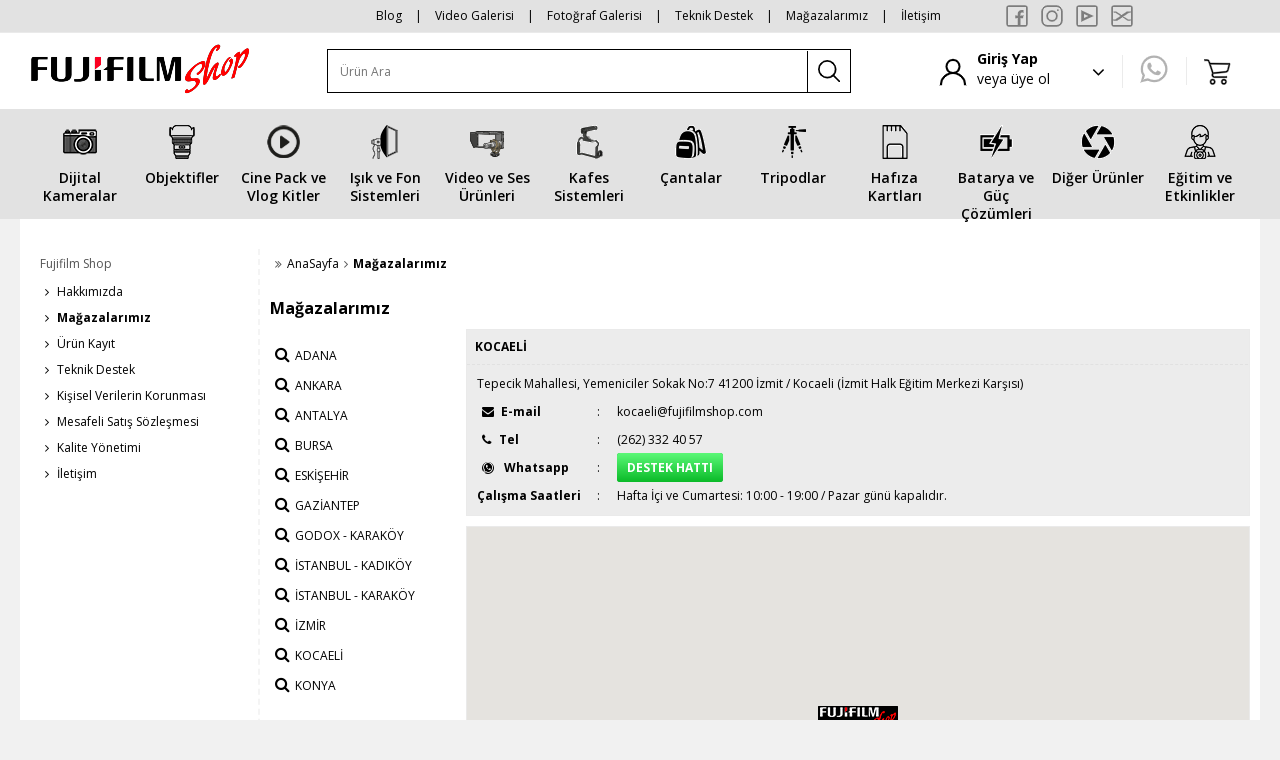

--- FILE ---
content_type: text/html; charset=utf-8
request_url: https://fujifilmshop.com/icerik/magazalarimiz/kocaeli
body_size: 16631
content:


<!DOCTYPE html>

<html lang="tr">
<head><meta charset="utf-8" /><meta http-equiv="Content-Type" content="text/html; charset=utf-8" /><meta http-equiv="Content-Language" content="tr" /><meta http-equiv="X-UA-Compatible" content="IE=8; IE=10; IE=11" /><meta name="viewport" content="width=device-width, initial-scale=1.0, maximum-scale=5.0, user-scalable=no" /><meta id="metaImage" itemprop="image" content="/view/img/fs.jpg" /><meta id="metaImageTwitter" name="twitter:image" content="/view/img/fs.jpg" /><meta id="metaImageOpenGraph" property="og:image" content="/view/img/fs.jpg" /><link id="lnkSiteIkon" rel="shortcut icon" type="image/x-icon" href="/files/favicon.ico" /><link id="lnkCononical" rel="canonical" href="https://www.fujifilmshop.com/icerik/magazalarimiz/kocaeli" /><link rel="stylesheet" href="https://code.jquery.com/ui/1.12.1/themes/smoothness/jquery-ui.css" />
<link href="/view/css/font-awesome.min.css?v=20250409153749" rel="stylesheet" type="text/css" />
<link href="/view/css/base.min.css?v=20251105152635" rel="stylesheet" type="text/css" />
    
<link href="/view/css/icerik.min.css?v=20250409153749" rel="stylesheet" type="text/css" />
    
    
<title>
	Mağazalarımız - Fujifilm Shop
</title></head>

<body>
    <div id="preloader">
        <div class="loader">
            <svg class="circular" viewBox="25 25 50 50">
                <circle class="path" cx="50" cy="50" r="20" fill="none" stroke-width="3" stroke-miterlimit="10"></circle>
            </svg>
        </div>
    </div>
    <form method="post" action="/icerik/magazalarimiz/kocaeli" id="form1">
<div class="aspNetHidden">
<input type="hidden" name="__VIEWSTATE" id="__VIEWSTATE" value="8QWrqxyGWQ/tuUOUnsB+wMjuwBRRLWD42EmU5lH3i6WTx/nU6uOKlFAHQWpOgKonzoaLEnQN78xIuP4Vg/QMesEYiXthQNQKPUNg3qBBCY8Z4w9Wd+m4rT4xJ1cYOE+XJy0qzvb7lltCS+uoibDMOjPpwW1539ZOnhyZA++hUV0q93p/HHELT0UgxqCeAevB2Cg2nf6bEhuz5eT5FY1Kcxkh+cNN5ibEFCo+8hPZ3WRiiMvNBd0oQHirBhjDeUv/aNhJx1HpZSr8/AixNAm/5i0V1ItrR4a/S0IZza6J6l8lKV3KLnogrIqoCwgevy9Olpps5yhczZgYHfLjkQ2vWTVo5isonkBbBhLWBuoYuOJw/HqCeYhnouA5U+3mciTXdz2U9Y0Kl1dI8nb0+arf7ZHpXor1+8OpPyxt7TMBW0nn1kO5b+swVPbqxf/Tsw8EGgzBXm5TW7U26o9gvhyAGebLAy4emUPumJyYjqCt8ogWvztp14nH0qSq90HEBaRILzkNpimMTJQZFPv0jHxbw9AVgHBFTU30Y4yrqaTUGdUFEQ67Sestgq3Zq70mITkPMzB/RLHSv9Q52Cy1IkUOErrMc680gGQGDgAmcH7fSzFDwzwxFhdnFqiO+WhYEjgLbFVKp9Ih1oG2G4CRpS5Y1Bx0J2yHr5/gRUwHRyTR1XF42vlCUlLu6tFj3dvYwOYu5E75U9D18rXXVq96s1/h/VdwMPS01YDvoaKw8W2xn9qZ9809SKaospG8ck1Gl1LWt2UMnwyTqR73XeQqg3y4r+azQJ52cKiJbkPNPYAyjNIDjjW7xIM1U3K3JofmBUV5cGBJCLHtXTKffnuitCiULJ96p70k2RRpd7L1DFEeHDvKV2Rx3JE0UG//SyaV9R2ZrXrc1P/EY9FBXfMrtERtnPsSFlNJjsRoATFJ/vtneF1kZE72DTDmevE5YtHHyfplu6vY5IZ3GBbap09ay0eYXOzslFo/fxmKVZ1qdz5yKflRkyG1cltewoh3uyEHyzHYTU6lRm1b4lC8Iwi2KiqzL/6H5SrDxiCAtoOULqgsdmogvhKi5uVTS5zGI+zXFrB/[base64]/agKSMHOCQsNjPIdIp4bVAO3FwnLvuu8fRv2/nI9qaCyAb5MFEdz3ULFTefvI/n8rfc8GYC3PJWh2BldQ489pT4uYX1pGFPA4K1aohfNPsTeetlc0rhQlksxAcsRg0OadZ6lwX8mela2fv/m81KMf/9eFAK+rZM2Y2B2VPxvWyIA6bDlhrwXQ/DeAKToli3tZ/3vAabmYjx16YnMrm4chOucbop3zsjzAT+hIkNNs+PLagIgeWAaQDdSKrbBrlUJJM8bunwBECVh1hupCpTAVeDeAdMnxzlQoP83QtZdx8WLP3PM4W/OwZQofBvpNdO3t4IktseRUeJ/i4U32qjFTPdKQlMMBZbVUzCdtDrdT8rZEiO62p2ogoUFmnetsNEeJTULoRLemt4/p1hQP6aXm4kQNHFkGzJqVCvVIB/Z9jIPVRRyRo+CcCBUaTmoEWiew6GFyXeufQFXFM5ltA7ockCR56OalZc51cI84PkjALJ7keLSHZGLiVXoOHmJpcQCI/M81j9MV+MomF91HRTnBaipXg83Px/pYSoNok2cdZo1XvEi0ffwPMWdKURMALvJQDmcvpyVGbBP30TRHtWcjDf3eP6VePuSr2j4oDXx/0wqcFfewl/dFC27fB4z60bb1v6Be/+Gi3YcmlA6wrPy29Hm6gF1d7Fm1TaoVGniST/WrVe562qiFft1QBxeYO8kYdFv4e7dsqEO+Y5ygQuXeX6mliylBjRPGat20YUtoUIODzk3TqelGxihUS1X5HainJsb+qJ5A+JEmsqriQh3f4QiQU6+L2fE2pAmXa5GScN1B+FCsomNw8jeCHRUAap04dtt1DhVJTN6DQaw2zaGpSeFD58KwrwVS/UhKtR+XRyp361iwohmtAVmLg7xl6VN+qXsMYJT9yA158nCg3HLCnE+FKUsfbcmh6BTD4AwVq1neQfXIi1wvPcPXSuaYAECMYJjNjMJ7sN6Y87/KZUfonXgzBO3e7FWiCgLwoc8KUHzmlrrUQNoT42ZHJQnmQ6NXf/fwNOfmnjcJfDBQxA3t+hEPpaYQKyTS2JOxPRTLH3eDSZOJ4jnmjCToh+fGxgnDHq1bU+wm6GAir2ClrdOgjcSeWrEsbDUEoTrz3GdVSfsoUe0sFE7flpVrbwrrQaLGzUA0wK3I/SICuG25zZ7HwyhLkNhuiG3SF/AB/956STyPL/+MdIIfaS5QX+zULVTkjgTKsPyf0hLYp02BdW0bjJCoRhpYzKe6RgtxrLcpTNpKb8MbswYPzGL/zGdyJJANXsubNtP7tOCIbH2zmXg1nxW79SdcDewOyWAWPUuuDsMHVywM73qPWSw0xyVxPRt3lzH+yL5lBKN5iO2yxRX9UWKFOgijBqkrW9mIhn84dOBdhLEuKYgqkT/FWUhJiLSZ85bUKli1+0z8h8W1tM9QnK+O2G+1fXtcPNJZPdPbiIzsRU5Y0OevfYwtTgV5Dt3yzSaoLZRZmvOUSkC/SPxS8tZrKZ5lCOyU/wHabpnykHdAqRX7wrii3B5q63ZSv11UTQVzTsYM8EkkgdovgMTS+yWzbBlw/QwBndzzEwgXPbuUKPNp3Vzgtg7T4M9SwYevoje/qu0jXrESlTfWNyV0x7UtOSPyy1lnsqZrZVQocBExZn+pqtO9f7Tiel9q7Y3vjKVbKrZAKz4y8d/MM1GEht8+IDu1No9PezdhtSRsI/0Hxo50F+X5OOVdhUZZ5TRyD+I/N+POV10Si6ymC0F29ikZOU9DcvG4Rdp2ioIkmLWvFUAn3duTb6Nb4sPSFlcaxTsKNAmEnkmS5zmxDyadMhkX5tKcxtU8CyHBHbgPz/Fi8TwIZeGY6aZj08yHrKg6IUhYldzHkr6JmHR3zrG/oZ915XU62s1XzlqdZKy9fWQPjE93I7L0D18PlLIU/nq0nlxaS29ApqkbXcDclXli+aNxEVlpGWKN+GuG87qyFNipynZwW8uXaHdbtLF/TM+lTnGx/riSh3RwGOMliIykU0DPdiWJXOrYJnDoJZXlSfXse7hbI2mZrktM4nh+AZdoCMDV6wnE0yr/w/CVq/QZumEfJJPnE3ZwRA8KSGxu+/[base64]/+/xURqIXmTujM8wAF6Qp2SxwKbGHolcVYqbOb/mw7MQzaOD4FQgjUes9YE3YqVr8LHB3COh65A9HoZ6/099gET5vlTVoJrWbbrjz76yL1dLOLeJmfZa/uMyovKheSk1wErztfyykweJRTnhiQr7piohUXu45z2v5KVhGLOH3+kTdaZeMgiI3PdQV2Voe6zGZWI6wJfyovDMRKlFUM2PyUhGqIOCj4zok53F3qN4bwL+bPrabWq+JCStmA3eCgBrVXWiRxhnc4JUlbmMJUc2D/iJhiDqlaBWIG6U+aX28LMKMFwHhIATGrVwcf2h71W2LuJkz/SMRycHlDPlQy0/EIHQFmI/4ESf8bOCTxaf1CtyISAJ/Pe6bVAjWVtZs80/lfBdkfj1Ix+e7UZKLQ7Z33BJlf0aNeu8snadAasAlV3h95r4wCOei/vddzb1yHSpnVr5on/[base64]/Wa2LaS9bnKY7XyF997IJ8km8A32xDXq7ey2xSXvS1QkmQ2wBBIl3bWnk+cc3Gzz42rMwqSvh0Pf0JHuVqAMcCTvE+QBucwspzV6mfWijrC8Z1QFm3QdVnua66vdW/b/EZ9eKzeoCYXSno0mCgROyBhtzSZA8CN82z1JRWA5icK1/TIiNgIv/dG+2hLDuPeayh6dZYZFHtD4U+DqU0t2IZm3ns30C8nZAUj77DcasmkuElu+UpeC4f25GJVuKnyxh6EiLpvg6L5Vync9XGdhMux8NCplvvbdPjesx2xe4c7XS4zObDosonAEBJU7/psRWANJkjWRmEoM/smEdRFjp1fy3XZRthd5lZPewD7H0IRe/SaUoHSzBqgK/MqZAXP8nJ1JqSmbRbwrzxHF0YEtzg8Vgf8N2O7gjD4mSriSRuZznlvLkMHy9k5s8aA5+buzXnzYecvJhb90ADwT6HRITD87RwF/wTiYMqHrq4EMLHDsnH238eeIBItC3heqwfzCNOe+5u24TMUQ4gxGJ2iBXOfXHqdKmLbgjmgxC/0g+kfUhcLqLS/WREiFYU=" />
</div>

<div class="aspNetHidden">

	<input type="hidden" name="__VIEWSTATEGENERATOR" id="__VIEWSTATEGENERATOR" value="6AF0DE66" />
</div>
        <header>
            <div class="top">
                <div class="container">
                    <div class="links d-none-m">
                        <div class="static">
                            <a href="/blog">Blog</a> <span class="spin">|</span>
                            <a href="/katalog/videolar">Video Galerisi</a> <span class="spin">|</span>
                            <a href="/katalog/fotograflar">Fotoğraf Galerisi</a> <span class="spin">|</span>
                            <a href="/icerik/teknik-destek">Teknik Destek</a> <span class="spin">|</span>
                            <a href="/icerik/magazalarimiz">Mağazalarımız</a> <span class="spin">|</span>
                            <a href="/icerik/iletisim">İletişim</a>
                        </div>
                        <div class="social">
                            <a href="https://www.facebook.com/fujifilmturkiye" target="_blank" rel="noopener">
                                <i class="fsi fsi-social-fb"></i>
                            </a>
                            <a href="https://www.instagram.com/fujifilmtr/" target="_blank" rel="noopener">
                                <i class="fsi fsi-social-insta"></i>
                            </a>
                            <a href="https://www.youtube.com/fujifilmturkiye" target="_blank" rel="noopener">
                                <i class="fsi fsi-social-ytube"></i>
                            </a>
                            <a href="https://www.facebook.com/groups/FujifilmXClubTurkiye" target="_blank" rel="noopener">
                                <i class="fsi fsi-social-xclub"></i>
                            </a>
                        </div>
                    </div>
                </div>
            </div>
            <div class="mid">
                <div class="container">
                    <div class="logo" itemscope itemtype="http://schema.org/Organization">
                        <a href="/" itemprop="url" title="">
                            <img itemprop="logo" src="/files/logo.png" data-pc="/files/logo.png" data-mobile="/files/logo-mobile.png" alt="Fujifilm Shop">
                        </a>
                    </div>
                    <div id="searchBtn">
                        <i class="fsi fsi-search"></i>
                    </div>
                    <div id="search">
                        <div v-if="isActive" class="textCon d-none" v-bind:class="isActive ? 'd-flex' : ''">
                            <input type="text" id="txtAra" name="txtAra" placeholder="Ürün Ara" autocomplete="off" autocorrect="off" maxlength="80"
                                v-bind:value="value" v-on:input="e => value = e.target.value"
                                v-on:click="clickInput" v-on:blur="blur" v-on:keydown="keyDown" aria-label="Ürün Ara">
                            <i class="fsi fsi-search" v-on:click="enter"></i>
                        </div>
                        <div class="results shadow" v-bind:class="isShow ? 'd-block' : ''" v-if="isShow" v-on:mouseleave="mouseleave">
                            <div ref="results">
                                <a v-for="(p,i) in products" v-bind:class="{selected:selectedIndex===i}" v-on:click="clickItem(i)"
                                    v-on:mouseover="mouseover(i)">
                                    <template v-if="i===0">Bu ifadeyi ara: <b>{{p.urun}}</b></template>
                                    <template v-else>{{p.urun}}</template>
                                </a>
                            </div>
                        </div>
                    </div>
                    

<div class="nav">
    <div id="uyeMenu" class="uyeMenu d-none-m">
        
        
            <div class="menuBtn off">
                <i class="fsi fsi-user mr-10"></i>
                <div title='Giriş Yap'>
                    <span class="d-block fw-bold">Giriş Yap</span>
                    veya üye ol
                </div>
                <i class="fa fa-angle-down ml-10"></i>
            </div>
        
        <div class="menu shadow">
            
            
                <div>
                    <a href="/giris" class="">Giriş Yap</a>
                    <a href="/kayit">Üye Ol</a>
                </div>
            
            <div>
                <a href="/hesabim/bilgilerim">Üyelik Bilgilerim</a>
                <a href="/hesabim/adreslerim">Adreslerim</a>
            </div>
            <div>
                <a href="/hesabim/siparislerim">Siparişlerim</a>
                <a href="/hesabim/iadedegisimiptal">Taleplerim</a>
            </div>
            <div>
                <a href="/hesabim/urunkayit">Kayıtlı Ürünlerim</a>
                <a href="/hesabim/favoriurunlerim">Favori Ürünlerim</a>
                <a href="/hesabim/ucretsizetkinliklerim">Etkinlik Kayıtlarım</a>
            </div>
            
        </div>
    </div>
    <div id="wappMenu">
        <template v-if="isOnline">
           <div @mouseenter="click" @click="click" @mouseleave="click">
                <img src="/view/img/icons/whatsapp.png" alt="" />
                <stores :is-active="isActive" v-if="isActive"></stores>
           </div>
        </template>
        <template v-else>
            <div @mouseenter="click" @click="click" @mouseleave="click">
                <img src="/view/img/icons/whatsapp-grey.png" alt="" />
                <stores :is-active="isActive" v-if="isActive"></stores>
            </div>
        </template>
    </div>

    

    <div id="cartMenu" class="cart">
        <a href="/sepetim" title="Sepetim">
            <i class="fsi fsi-cart" v-if="count===0"></i>
            <i class="fsi fsi-cart2" v-else></i>
            <span class="sup" :class="{'d-block':count>0}">{{count}}</span>
        </a>
    </div>
</div>

                </div>
            </div>
            

<div id="navBar" class="bot">
    <div class="navCon" @mouseleave="mouseleaveNavBar">
        <div class="navBtn fw-bold" v-if="isMobile" @click="toggle">
            <span>Kategoriler</span>
            <img src="/view/img/icons/right.png" :class="{active:isActive}" />
        </div>
        <nav class="container" :class="{active:isActive}">
            
                    <div 
                        data-cid="1"
                        :class="getCursorClass(1)"
                        @mouseleave="mouseleaveCategory">

                        <span 
                            data-cid="1"
                            @mouseenter="hoverEnable(1)"
                            @click="click(1)"
                            :class="getCursorClass(1)">

                            <img src='/view/img/urungrup-ikon/camera.png'
                                 alt='Dijital Kameralar'
                                 title='Dijital Kameralar'
                                 class="catImg" />

                            Dijital Kameralar
                        </span>

                        <div class="menu"
                             v-bind:style="{ display: activeMenuId===1 ? 'block' : 'none' }">

                            <div v-if="isMobile" class="head shadow">
                                <div class="d-flex ai-center">
                                    <img src='/view/img/urungrup-ikon/camera.png'
                                         alt='Dijital Kameralar'
                                         title='Dijital Kameralar'
                                         class="catImg" />
                                    Dijital Kameralar
                                </div>
                                <div class="close" @click="close">x</div>
                            </div>

                            <div class="subMenu col-8"
                                 v-bind:style="{ display: activeMenuId===1 ? 'flex' : 'none' }">

                                <template v-for="cat in getSubCategoryList(1)" :key="cat.id">
                                    <a class="p-10" :href="'/katalog/'+cat.url">
                                        <div>
                                            <img :src="cat.Resim"
                                                 :alt="cat.UrunGrupAdi"
                                                 :title="cat.UrunGrupAdi" />
                                        </div>
                                        <span>{{ cat.UrunGrupAdi }}</span>
                                    </a>
                                </template>
                            </div>
                        </div>
                    </div>
                
                    <span class="spin"></span>
                
                    <div 
                        data-cid="12"
                        :class="getCursorClass(12)"
                        @mouseleave="mouseleaveCategory">

                        <span 
                            data-cid="12"
                            @mouseenter="hoverEnable(12)"
                            @click="click(12)"
                            :class="getCursorClass(12)">

                            <img src='/view/img/urungrup-ikon/objektifler.png'
                                 alt='Objektifler'
                                 title='Objektifler'
                                 class="catImg" />

                            Objektifler
                        </span>

                        <div class="menu"
                             v-bind:style="{ display: activeMenuId===12 ? 'block' : 'none' }">

                            <div v-if="isMobile" class="head shadow">
                                <div class="d-flex ai-center">
                                    <img src='/view/img/urungrup-ikon/objektifler.png'
                                         alt='Objektifler'
                                         title='Objektifler'
                                         class="catImg" />
                                    Objektifler
                                </div>
                                <div class="close" @click="close">x</div>
                            </div>

                            <div class="subMenu col-8"
                                 v-bind:style="{ display: activeMenuId===12 ? 'flex' : 'none' }">

                                <template v-for="cat in getSubCategoryList(12)" :key="cat.id">
                                    <a class="p-10" :href="'/katalog/'+cat.url">
                                        <div>
                                            <img :src="cat.Resim"
                                                 :alt="cat.UrunGrupAdi"
                                                 :title="cat.UrunGrupAdi" />
                                        </div>
                                        <span>{{ cat.UrunGrupAdi }}</span>
                                    </a>
                                </template>
                            </div>
                        </div>
                    </div>
                
                    <span class="spin"></span>
                
                    <div 
                        data-cid="192"
                        :class="getCursorClass(192)"
                        @mouseleave="mouseleaveCategory">

                        <span 
                            data-cid="192"
                            @mouseenter="hoverEnable(192)"
                            @click="click(192)"
                            :class="getCursorClass(192)">

                            <img src='/view/img/urungrup-ikon/vlog-canliyayin.png'
                                 alt='Cine Pack ve Vlog Kitler'
                                 title='Cine Pack ve Vlog Kitler'
                                 class="catImg" />

                            Cine Pack ve Vlog Kitler
                        </span>

                        <div class="menu"
                             v-bind:style="{ display: activeMenuId===192 ? 'block' : 'none' }">

                            <div v-if="isMobile" class="head shadow">
                                <div class="d-flex ai-center">
                                    <img src='/view/img/urungrup-ikon/vlog-canliyayin.png'
                                         alt='Cine Pack ve Vlog Kitler'
                                         title='Cine Pack ve Vlog Kitler'
                                         class="catImg" />
                                    Cine Pack ve Vlog Kitler
                                </div>
                                <div class="close" @click="close">x</div>
                            </div>

                            <div class="subMenu col-8"
                                 v-bind:style="{ display: activeMenuId===192 ? 'flex' : 'none' }">

                                <template v-for="cat in getSubCategoryList(192)" :key="cat.id">
                                    <a class="p-10" :href="'/katalog/'+cat.url">
                                        <div>
                                            <img :src="cat.Resim"
                                                 :alt="cat.UrunGrupAdi"
                                                 :title="cat.UrunGrupAdi" />
                                        </div>
                                        <span>{{ cat.UrunGrupAdi }}</span>
                                    </a>
                                </template>
                            </div>
                        </div>
                    </div>
                
                    <span class="spin"></span>
                
                    <div 
                        data-cid="45"
                        :class="getCursorClass(45)"
                        @mouseleave="mouseleaveCategory">

                        <span 
                            data-cid="45"
                            @mouseenter="hoverEnable(45)"
                            @click="click(45)"
                            :class="getCursorClass(45)">

                            <img src='/view/img/urungrup-ikon/softbox-1.png'
                                 alt='Işık ve Fon Sistemleri'
                                 title='Işık ve Fon Sistemleri'
                                 class="catImg" />

                            Işık ve Fon Sistemleri
                        </span>

                        <div class="menu"
                             v-bind:style="{ display: activeMenuId===45 ? 'block' : 'none' }">

                            <div v-if="isMobile" class="head shadow">
                                <div class="d-flex ai-center">
                                    <img src='/view/img/urungrup-ikon/softbox-1.png'
                                         alt='Işık ve Fon Sistemleri'
                                         title='Işık ve Fon Sistemleri'
                                         class="catImg" />
                                    Işık ve Fon Sistemleri
                                </div>
                                <div class="close" @click="close">x</div>
                            </div>

                            <div class="subMenu col-8"
                                 v-bind:style="{ display: activeMenuId===45 ? 'flex' : 'none' }">

                                <template v-for="cat in getSubCategoryList(45)" :key="cat.id">
                                    <a class="p-10" :href="'/katalog/'+cat.url">
                                        <div>
                                            <img :src="cat.Resim"
                                                 :alt="cat.UrunGrupAdi"
                                                 :title="cat.UrunGrupAdi" />
                                        </div>
                                        <span>{{ cat.UrunGrupAdi }}</span>
                                    </a>
                                </template>
                            </div>
                        </div>
                    </div>
                
                    <span class="spin"></span>
                
                    <div 
                        data-cid="282"
                        :class="getCursorClass(282)"
                        @mouseleave="mouseleaveCategory">

                        <span 
                            data-cid="282"
                            @mouseenter="hoverEnable(282)"
                            @click="click(282)"
                            :class="getCursorClass(282)">

                            <img src='/view/img/urungrup-ikon/ses_ve_goruntu.png'
                                 alt='Video ve Ses Ürünleri'
                                 title='Video ve Ses Ürünleri'
                                 class="catImg" />

                            Video ve Ses Ürünleri
                        </span>

                        <div class="menu"
                             v-bind:style="{ display: activeMenuId===282 ? 'block' : 'none' }">

                            <div v-if="isMobile" class="head shadow">
                                <div class="d-flex ai-center">
                                    <img src='/view/img/urungrup-ikon/ses_ve_goruntu.png'
                                         alt='Video ve Ses Ürünleri'
                                         title='Video ve Ses Ürünleri'
                                         class="catImg" />
                                    Video ve Ses Ürünleri
                                </div>
                                <div class="close" @click="close">x</div>
                            </div>

                            <div class="subMenu col-8"
                                 v-bind:style="{ display: activeMenuId===282 ? 'flex' : 'none' }">

                                <template v-for="cat in getSubCategoryList(282)" :key="cat.id">
                                    <a class="p-10" :href="'/katalog/'+cat.url">
                                        <div>
                                            <img :src="cat.Resim"
                                                 :alt="cat.UrunGrupAdi"
                                                 :title="cat.UrunGrupAdi" />
                                        </div>
                                        <span>{{ cat.UrunGrupAdi }}</span>
                                    </a>
                                </template>
                            </div>
                        </div>
                    </div>
                
                    <span class="spin"></span>
                
                    <div 
                        data-cid="210"
                        :class="getCursorClass(210)"
                        @mouseleave="mouseleaveCategory">

                        <span 
                            data-cid="210"
                            @mouseenter="hoverEnable(210)"
                            @click="click(210)"
                            :class="getCursorClass(210)">

                            <img src='/view/img/urungrup-ikon/Kafes_icon.png'
                                 alt='Kafes Sistemleri'
                                 title='Kafes Sistemleri'
                                 class="catImg" />

                            Kafes Sistemleri
                        </span>

                        <div class="menu"
                             v-bind:style="{ display: activeMenuId===210 ? 'block' : 'none' }">

                            <div v-if="isMobile" class="head shadow">
                                <div class="d-flex ai-center">
                                    <img src='/view/img/urungrup-ikon/Kafes_icon.png'
                                         alt='Kafes Sistemleri'
                                         title='Kafes Sistemleri'
                                         class="catImg" />
                                    Kafes Sistemleri
                                </div>
                                <div class="close" @click="close">x</div>
                            </div>

                            <div class="subMenu col-8"
                                 v-bind:style="{ display: activeMenuId===210 ? 'flex' : 'none' }">

                                <template v-for="cat in getSubCategoryList(210)" :key="cat.id">
                                    <a class="p-10" :href="'/katalog/'+cat.url">
                                        <div>
                                            <img :src="cat.Resim"
                                                 :alt="cat.UrunGrupAdi"
                                                 :title="cat.UrunGrupAdi" />
                                        </div>
                                        <span>{{ cat.UrunGrupAdi }}</span>
                                    </a>
                                </template>
                            </div>
                        </div>
                    </div>
                
                    <span class="spin"></span>
                
                    <div 
                        data-cid="18"
                        :class="getCursorClass(18)"
                        @mouseleave="mouseleaveCategory">

                        <span 
                            data-cid="18"
                            @mouseenter="hoverEnable(18)"
                            @click="click(18)"
                            :class="getCursorClass(18)">

                            <img src='/view/img/urungrup-ikon/sirt-cantasi.png'
                                 alt='Çantalar'
                                 title='Çantalar'
                                 class="catImg" />

                            Çantalar
                        </span>

                        <div class="menu"
                             v-bind:style="{ display: activeMenuId===18 ? 'block' : 'none' }">

                            <div v-if="isMobile" class="head shadow">
                                <div class="d-flex ai-center">
                                    <img src='/view/img/urungrup-ikon/sirt-cantasi.png'
                                         alt='Çantalar'
                                         title='Çantalar'
                                         class="catImg" />
                                    Çantalar
                                </div>
                                <div class="close" @click="close">x</div>
                            </div>

                            <div class="subMenu col-8"
                                 v-bind:style="{ display: activeMenuId===18 ? 'flex' : 'none' }">

                                <template v-for="cat in getSubCategoryList(18)" :key="cat.id">
                                    <a class="p-10" :href="'/katalog/'+cat.url">
                                        <div>
                                            <img :src="cat.Resim"
                                                 :alt="cat.UrunGrupAdi"
                                                 :title="cat.UrunGrupAdi" />
                                        </div>
                                        <span>{{ cat.UrunGrupAdi }}</span>
                                    </a>
                                </template>
                            </div>
                        </div>
                    </div>
                
                    <span class="spin"></span>
                
                    <div 
                        data-cid="44"
                        :class="getCursorClass(44)"
                        @mouseleave="mouseleaveCategory">

                        <span 
                            data-cid="44"
                            @mouseenter="hoverEnable(44)"
                            @click="click(44)"
                            :class="getCursorClass(44)">

                            <img src='/view/img/urungrup-ikon/tripodlar.png'
                                 alt='Tripodlar'
                                 title='Tripodlar'
                                 class="catImg" />

                            Tripodlar
                        </span>

                        <div class="menu"
                             v-bind:style="{ display: activeMenuId===44 ? 'block' : 'none' }">

                            <div v-if="isMobile" class="head shadow">
                                <div class="d-flex ai-center">
                                    <img src='/view/img/urungrup-ikon/tripodlar.png'
                                         alt='Tripodlar'
                                         title='Tripodlar'
                                         class="catImg" />
                                    Tripodlar
                                </div>
                                <div class="close" @click="close">x</div>
                            </div>

                            <div class="subMenu col-8"
                                 v-bind:style="{ display: activeMenuId===44 ? 'flex' : 'none' }">

                                <template v-for="cat in getSubCategoryList(44)" :key="cat.id">
                                    <a class="p-10" :href="'/katalog/'+cat.url">
                                        <div>
                                            <img :src="cat.Resim"
                                                 :alt="cat.UrunGrupAdi"
                                                 :title="cat.UrunGrupAdi" />
                                        </div>
                                        <span>{{ cat.UrunGrupAdi }}</span>
                                    </a>
                                </template>
                            </div>
                        </div>
                    </div>
                
                    <span class="spin"></span>
                
                    <div 
                        data-cid="33"
                        :class="getCursorClass(33)"
                        @mouseleave="mouseleaveCategory">

                        <span 
                            data-cid="33"
                            @mouseenter="hoverEnable(33)"
                            @click="click(33)"
                            :class="getCursorClass(33)">

                            <img src='/view/img/urungrup-ikon/memory-card.png'
                                 alt='Hafıza Kartları'
                                 title='Hafıza Kartları'
                                 class="catImg" />

                            Hafıza Kartları
                        </span>

                        <div class="menu"
                             v-bind:style="{ display: activeMenuId===33 ? 'block' : 'none' }">

                            <div v-if="isMobile" class="head shadow">
                                <div class="d-flex ai-center">
                                    <img src='/view/img/urungrup-ikon/memory-card.png'
                                         alt='Hafıza Kartları'
                                         title='Hafıza Kartları'
                                         class="catImg" />
                                    Hafıza Kartları
                                </div>
                                <div class="close" @click="close">x</div>
                            </div>

                            <div class="subMenu col-8"
                                 v-bind:style="{ display: activeMenuId===33 ? 'flex' : 'none' }">

                                <template v-for="cat in getSubCategoryList(33)" :key="cat.id">
                                    <a class="p-10" :href="'/katalog/'+cat.url">
                                        <div>
                                            <img :src="cat.Resim"
                                                 :alt="cat.UrunGrupAdi"
                                                 :title="cat.UrunGrupAdi" />
                                        </div>
                                        <span>{{ cat.UrunGrupAdi }}</span>
                                    </a>
                                </template>
                            </div>
                        </div>
                    </div>
                
                    <span class="spin"></span>
                
                    <div 
                        data-cid="9"
                        :class="getCursorClass(9)"
                        @mouseleave="mouseleaveCategory">

                        <span 
                            data-cid="9"
                            @mouseenter="hoverEnable(9)"
                            @click="click(9)"
                            :class="getCursorClass(9)">

                            <img src='/view/img/urungrup-ikon/batarya.png'
                                 alt='Batarya ve Güç Çözümleri'
                                 title='Batarya ve Güç Çözümleri'
                                 class="catImg" />

                            Batarya ve Güç Çözümleri
                        </span>

                        <div class="menu"
                             v-bind:style="{ display: activeMenuId===9 ? 'block' : 'none' }">

                            <div v-if="isMobile" class="head shadow">
                                <div class="d-flex ai-center">
                                    <img src='/view/img/urungrup-ikon/batarya.png'
                                         alt='Batarya ve Güç Çözümleri'
                                         title='Batarya ve Güç Çözümleri'
                                         class="catImg" />
                                    Batarya ve Güç Çözümleri
                                </div>
                                <div class="close" @click="close">x</div>
                            </div>

                            <div class="subMenu col-8"
                                 v-bind:style="{ display: activeMenuId===9 ? 'flex' : 'none' }">

                                <template v-for="cat in getSubCategoryList(9)" :key="cat.id">
                                    <a class="p-10" :href="'/katalog/'+cat.url">
                                        <div>
                                            <img :src="cat.Resim"
                                                 :alt="cat.UrunGrupAdi"
                                                 :title="cat.UrunGrupAdi" />
                                        </div>
                                        <span>{{ cat.UrunGrupAdi }}</span>
                                    </a>
                                </template>
                            </div>
                        </div>
                    </div>
                
                    <span class="spin"></span>
                
                    <div 
                        data-cid="8"
                        :class="getCursorClass(8)"
                        @mouseleave="mouseleaveCategory">

                        <span 
                            data-cid="8"
                            @mouseenter="hoverEnable(8)"
                            @click="click(8)"
                            :class="getCursorClass(8)">

                            <img src='/view/img/urungrup-ikon/diger.png'
                                 alt='Diğer Ürünler'
                                 title='Diğer Ürünler'
                                 class="catImg" />

                            Diğer Ürünler
                        </span>

                        <div class="menu"
                             v-bind:style="{ display: activeMenuId===8 ? 'block' : 'none' }">

                            <div v-if="isMobile" class="head shadow">
                                <div class="d-flex ai-center">
                                    <img src='/view/img/urungrup-ikon/diger.png'
                                         alt='Diğer Ürünler'
                                         title='Diğer Ürünler'
                                         class="catImg" />
                                    Diğer Ürünler
                                </div>
                                <div class="close" @click="close">x</div>
                            </div>

                            <div class="subMenu col-8"
                                 v-bind:style="{ display: activeMenuId===8 ? 'flex' : 'none' }">

                                <template v-for="cat in getSubCategoryList(8)" :key="cat.id">
                                    <a class="p-10" :href="'/katalog/'+cat.url">
                                        <div>
                                            <img :src="cat.Resim"
                                                 :alt="cat.UrunGrupAdi"
                                                 :title="cat.UrunGrupAdi" />
                                        </div>
                                        <span>{{ cat.UrunGrupAdi }}</span>
                                    </a>
                                </template>
                            </div>
                        </div>
                    </div>
                
                    <span class="spin"></span>
                
                    <div 
                        data-cid="71"
                        :class="getCursorClass(71)"
                        @mouseleave="mouseleaveCategory">

                        <span 
                            data-cid="71"
                            @mouseenter="hoverEnable(71)"
                            @click="click(71)"
                            :class="getCursorClass(71)">

                            <img src='/view/img/urungrup-ikon/etkinlik.png'
                                 alt='Eğitim ve Etkinlikler'
                                 title='Eğitim ve Etkinlikler'
                                 class="catImg" />

                            Eğitim ve Etkinlikler
                        </span>

                        <div class="menu"
                             v-bind:style="{ display: activeMenuId===71 ? 'block' : 'none' }">

                            <div v-if="isMobile" class="head shadow">
                                <div class="d-flex ai-center">
                                    <img src='/view/img/urungrup-ikon/etkinlik.png'
                                         alt='Eğitim ve Etkinlikler'
                                         title='Eğitim ve Etkinlikler'
                                         class="catImg" />
                                    Eğitim ve Etkinlikler
                                </div>
                                <div class="close" @click="close">x</div>
                            </div>

                            <div class="subMenu col-8"
                                 v-bind:style="{ display: activeMenuId===71 ? 'flex' : 'none' }">

                                <template v-for="cat in getSubCategoryList(71)" :key="cat.id">
                                    <a class="p-10" :href="'/katalog/'+cat.url">
                                        <div>
                                            <img :src="cat.Resim"
                                                 :alt="cat.UrunGrupAdi"
                                                 :title="cat.UrunGrupAdi" />
                                        </div>
                                        <span>{{ cat.UrunGrupAdi }}</span>
                                    </a>
                                </template>
                            </div>
                        </div>
                    </div>
                
        </nav>
    </div>
    <div class="overlay" :class="{'d-block':activeMenuId!=null||isActive}" @click="toggle"></div>
</div>

        </header>
        <main>
            
    <section id="icerik" class="panel">
        <table cellpadding="0" cellspacing="0" style="width: 100%;">
            <tr>
                <td valign="top" class="leftMenu">
                    <div>
                        <div class="grupBaslik">
                            <span>
                                <span id="body_lblSiteAdi">Fujifilm Shop</span>
                            </span>
                            <div onclick="$('.contents').toggle();" style="display: none;">
                                <span>Menü</span>
                                <i class="fa fa-angle-right"></i>
                            </div>
                        </div>
                        <ul class="contents">
                            
                                    <li><span class="fa fa-angle-right"></span>
                                        <a href='/icerik/hakkimizda' class=""
                                            target='_self'>
                                            Hakkımızda</a></li>
                                
                                    <li><span class="fa fa-angle-right"></span>
                                        <a href='/icerik/magazalarimiz' class="selected"
                                            target='_self'>
                                            Mağazalarımız</a></li>
                                
                                    <li><span class="fa fa-angle-right"></span>
                                        <a href='https://www.fujifilmshop.com/urunkayit' class=""
                                            target='_blank'>
                                            Ürün Kayıt</a></li>
                                
                                    <li><span class="fa fa-angle-right"></span>
                                        <a href='/icerik/teknik-destek' class=""
                                            target='_self'>
                                            Teknik Destek</a></li>
                                
                                    <li><span class="fa fa-angle-right"></span>
                                        <a href='https://www.fujifilm.com/tr/tr/privacy#anchorPrivacy02' class=""
                                            target='_blank'>
                                            Kişisel Verilerin Korunması</a></li>
                                
                                    <li><span class="fa fa-angle-right"></span>
                                        <a href='/icerik/mesafeli_satis_sozlesmesi' class=""
                                            target='_self'>
                                            Mesafeli Satış Sözleşmesi</a></li>
                                
                                    <li><span class="fa fa-angle-right"></span>
                                        <a href='/icerik/kalite_yonetimi' class=""
                                            target='_self'>
                                            Kalite Yönetimi</a></li>
                                
                                    <li><span class="fa fa-angle-right"></span>
                                        <a href='/icerik/iletisim' class=""
                                            target='_self'>
                                            İletişim</a></li>
                                
                        </ul>
                    </div>
                </td>
                <td valign="top" class="rightMenu">
                    
    <div class="grupBaslik">
        <span class="fa fa-angle-double-right"></span><a href="/">AnaSayfa</a><span class="fa fa-angle-right">
        </span><span class="selected">Mağazalarımız</span>
    </div>
    <div id="magazalarimiz" class="content">
        <div class="subHeader">
            Mağazalarımız
        </div>
        <div>
            <div class="nav">
                
                        <ul>
                    
                        <li>
                            <a href="javascript:;" onclick='noktayiGoruntule(9)'><span class="fa fa-search"></span>ADANA</a>
                        </li>
                    
                        <li>
                            <a href="javascript:;" onclick='noktayiGoruntule(5)'><span class="fa fa-search"></span>ANKARA</a>
                        </li>
                    
                        <li>
                            <a href="javascript:;" onclick='noktayiGoruntule(8)'><span class="fa fa-search"></span>ANTALYA</a>
                        </li>
                    
                        <li>
                            <a href="javascript:;" onclick='noktayiGoruntule(7)'><span class="fa fa-search"></span>BURSA</a>
                        </li>
                    
                        <li>
                            <a href="javascript:;" onclick='noktayiGoruntule(10)'><span class="fa fa-search"></span>ESKİŞEHİR</a>
                        </li>
                    
                        <li>
                            <a href="javascript:;" onclick='noktayiGoruntule(15)'><span class="fa fa-search"></span>GAZİANTEP</a>
                        </li>
                    
                        <li>
                            <a href="javascript:;" onclick='noktayiGoruntule(11)'><span class="fa fa-search"></span>GODOX - KARAKÖY</a>
                        </li>
                    
                        <li>
                            <a href="javascript:;" onclick='noktayiGoruntule(2)'><span class="fa fa-search"></span>İSTANBUL - KADIKÖY</a>
                        </li>
                    
                        <li>
                            <a href="javascript:;" onclick='noktayiGoruntule(6)'><span class="fa fa-search"></span>İSTANBUL - KARAKÖY</a>
                        </li>
                    
                        <li>
                            <a href="javascript:;" onclick='noktayiGoruntule(4)'><span class="fa fa-search"></span>İZMİR</a>
                        </li>
                    
                        <li>
                            <a href="javascript:;" onclick='noktayiGoruntule(12)'><span class="fa fa-search"></span>KOCAELİ</a>
                        </li>
                    
                        <li>
                            <a href="javascript:;" onclick='noktayiGoruntule(14)'><span class="fa fa-search"></span>KONYA</a>
                        </li>
                    
            </div>
            <div class="info">
                <div id="magazaDetay" style="display: none;"></div>
                <div id="map"></div>
                <div id="magazaResim" style="display: none;"></div>
            </div>
        </div>
    </div>

                </td>
            </tr>
        </table>
    </section>

        </main>
        <footer>
            <section class="container">
                <div class="top">
                    <div class="links">
                        <h3>Kurumsal </h3>
                        <a href="/icerik/hakkimizda">Hakkımızda</a>
                        <a href="/icerik/magazalarimiz">Mağazalarımız</a>
                        <a href="/teknik-servis">Teknik Servis Ürün Takip</a>
                        <a href="/icerik/teknik-destek/kullanim-kilavuzu">Kullanım Kılavuzları</a>
                        <a href="/kariyer">Kariyer</a>
                        <a href="/icerik/iletisim">İletişim</a>
                    </div>

                    <div class="links">
                        <h3>Kayıt Formları</h3>
                        <a href="/urunkayit">Ürün Kayıt</a>
                        <a href="/gfxdemokayit">GFX Demo Talebi</a>
                        <a href="/fotograf-danismanligi">Fotoğraf Danışmanlığı</a>
                        <a href="/studyo-asistani">Stüdyo ve Işık Rehberi</a>
                    </div>

                    <div class="links">
                        <h3>Kişisel Verilerin Korunması</h3>
                        <a href="/cerez_bilgilendirme_metni_ve_gizlilik">Çerez Bilgilendirme Metni ve Gizlilik</a>
                        <a href="/genel_aydinlatma_metni">Genel Aydınlatma Metni</a>
                        <a href="javascript: w=window.open('/files/kvkk/FujifilmShop-Ilgili-Kisi-Basvuru-Formu.pdf')">İlgili Kişi Başvuru Formu</a>
                    </div>

                    <div class="links adress">
                        <h3>İletişim </h3>
                        <div>
                            Pürtelaş Hasan Efendi Mah. Meclis-i Mebusan Cad. No:37/A 34427<br>
                            Beyoğlu  / İstanbul / Türkiye
                        </div>
                        <div>
                            <a href="mailto:bilgi@fujifilmshop.com" class="mail">bilgi@fujifilmshop.com</a>
                        </div>
                        <div class="phones">
                            <div>
                                Fotoğraf Makineleri için;
                            <a href="tel:+902127099242" class="tel">(212) 243 65 07</a>
                            </div>
                            <div>
                                Baskı, Medikal ve Grafik için;
                            <a href="tel:+902127099200" class="tel">(212) 709 92 00</a>
                            </div>
                        </div>
                    </div>
                </div>
                <div class="bottom">
                    <span class="copyright">Fujifilm Dış Tic. A.Ş, © Copyright 2025</span>
                    <img src="/view/img/kkTip.png" alt="visa_master" class="ccard">
                </div>
            </section>
        </footer>
        <div id="wappDestek">
            <div class="wappDestek d-flex" v-if="isOnline" v-bind:class="{active:isActive}">
                <stores v-bind:is-active="isActive"></stores>
                <a class="btn br-5" v-on:click="click">
                    <img src="/view/img/icons/whatsapp-wh.png" v-if="!isActive">
                    <img src="/view/img/icons/close-wh.png" v-else>
                    <span>Canlı Destek</span>
                </a>
            </div>
        </div>
        <div id="chatbot" style="display: none;">
            <div class="wappDestek d-flex">
                <stores></stores>
                <a class="btn br-5" v-on:click="click">
                    <img src="/view/img/icons/whatsapp-wh.png">
                    <span>Chatbot</span>
                </a>
            </div>
        </div>

        

<div id="sideCon">
    <side :head="'Hızlı Erişim'" @close="close" :show="selectedId==1" class="hizliErisim">
       <div class="social">
            <a href="https://www.facebook.com/fujifilmturkiye/" target="_blank" rel="noopener">
                <img src="/view/img/icons/fb32.png" class="facebook" alt="fs" />
            </a>
            <a href="https://www.instagram.com/fujifilmtr/" target="_blank" rel="noopener">
                <img src="/view/img/icons/insta32.png" class="instagram" alt="insta" />
            </a>
            <a href="https://www.youtube.com/fujifilmturkiye/" target="_blank" rel="noopener">
                <img src="/view/img/icons/yb32.png" class="youtube" alt="ytube" />
            </a>
            <a href="https://www.facebook.com/groups/fujifilmxclubturkiye/" target="_blank" rel="noopener">
                <img src="/view/img/icons/xclub32.png" class="x-club" alt="x-club" />
            </a>
        </div>

        <div class="links" style="overflow:">
            <a href="/blog" class="item"><img src="/view/img/icons/blog.png" alt="Blog" /> Blog</a>
            <div class="sp"></div>
            <a href="/katalog/fotograflar" class="item"><img src="/view/img/icons/fotogaleri.png" alt="Fotoğraf Galerisi" /> Fotoğraf Galerisi</a>
            <div class="sp"></div>
            <a href="/katalog/videolar" class="item"><img src="/view/img/icons/videogaleri.png" alt="Video Galerisi" /> Video Galerisi</a>
            <div class="sp"></div>
            <a href="/urunkayit" class="item"><img src="/view/img/icons/urunkayit.png" alt="Ürün Kayıt" /> Ürün Kayıt</a>
            <div class="sp"></div>
            <a href="/icerik/teknik-destek" class="item"><img src="/view/img/icons/teknikdestek.png" alt="Teknik Destek" /> Teknik Destek</a>
            <div class="sp"></div>
            <a href="/icerik/magazalarimiz" class="item"><img src="/view/img/icons/magazalarimiz.png" alt="Mağazalarımız" /> Mağazalarımız</a>
            <div class="sp"></div>
            <a href="/icerik/iletisim" class="item"><img src="/view/img/icons/iletisim.png" alt="iletisim" /> İletişim</a>
        </div>
                        
    </side>
    <side :head="'Kategoriler'" @close="close" :show="selectedId==2">
        <categories :tab-id="selectedId"></categories>
    </side>
    <side :head="'İletişim'" @close="close" :show="selectedId==4" :type="'rt'">
        <stores></stores>
    </side>
    <side :head="'Hesabım'" @close="close" :show="selectedId==5" :type="'rt'" class="uyeMenu">
        
        
            <div class="menuBtn off">
                <img src="/view/img/icons/user.png" alt="" />
                <div class="d-flex ai-center">
                    <a href="/giris" class="fw-bold">Giriş Yap</a>
                    veya
                    <a href="/giris?p=kayit">Üye Ol</a>
                </div>
                <i class="fa fa-angle-down ml-10"></i>
            </div>
        
        <div class="sp"></div>
        <div class="menuCon">
            
            <div class="item">
                <a href="/hesabim/bilgilerim">Üyelik Bilgilerim</a>
                <a href="/hesabim/adreslerim">Adreslerim</a>
            </div>
            <div class="sp"></div>
            <div class="item">
                <a href="/hesabim/siparislerim">Siparişlerim</a>
                <a href="/hesabim/iadedegisimiptal">Taleplerim</a>
            </div>
            <div class="sp"></div>
            <div class="item">
                <a href="/hesabim/urunkayit">Kayıtlı Ürünlerim</a>
                <a href="/hesabim/favoriurunlerim">Favori Ürünlerim</a>
                <a href="/hesabim/ucretsizetkinliklerim">Etkinlik Kayıtlarım</a>
            </div>
            <div class="sp"></div>
            
        </div>
    </side>
    <side-bar @select-side="selectSide" :selected-id="selectedId"></side-bar>
</div>
        


    </form>
    <div id="global"></div>

    <script src="https://unpkg.com/jquery@3.5.1/dist/jquery.min.js"></script>
    <script src="https://code.jquery.com/ui/1.12.1/jquery-ui.min.js"></script>
    <script src="https://unpkg.com/inputmask@5.0.5/dist/jquery.inputmask.min.js"></script>

    <script src="https://unpkg.com/axios@0.21.1/dist/axios.min.js"></script>
    <script src="https://unpkg.com/vue@3.0.7/dist/vue.global.prod.js"></script>
    <script src="https://cdn.jsdelivr.net/npm/maska@1.5.0/dist/maska.js"></script>
    
<script src="/view/js/require.js?v=20250409153805" type="text/javascript"></script>
<script src="/view/js/jquery/base.min.js?v=20260114094041" type="text/javascript"></script>
<script src="/view/js/vue/base.min.js?v=20251106105359" type="text/javascript"></script>

    
    
    <script type="text/javascript" src="https://maps.googleapis.com/maps/api/js?v=3.exp&key=AIzaSyDT7vo_E8Ie8s63y8IfT2NFCf4Mf4bQ-i8&sensor=false"></script>
    <script src="/view/js/geocode.min.js?v=20150102112900" type="text/javascript"></script>
    <script type="text/javascript">
        $(document).ready(function () {
            haritaOlustur("map", 6, "R");
            shops();
        });

        var noktalar = [];
        function shops() {
            $.ajax({
                url: '/javares/mkoor',
                dataType: 'json',
                success: function (json) {
                    var inx = 0;
                    $.map(json, function (item) {
                        var nokta = noktaOlustur(koordinatOlustur(item.x, item.y));
                        nokta.id = item.id;
                        nokta.setIcon('/view/img/logoMap.png');
                        google.maps.event.addListener(nokta, 'click', function () {
                            if (getMap().getZoom() > 15) {
                                window.open(item.mapsLink);
                            }
                            noktayiGoruntule(this.id);
                        });
                        noktalar[inx++] = nokta;
                    });
                }
            });
        }

        var magazaCache = {};
        function noktayiGoruntule(id) {
            var currentTime = new Date().getTime();

            if (magazaCache[id] && currentTime - magazaCache[id].timestamp < 2 * 60 * 60 * 1000) {
                renderMagazaDetay(magazaCache[id].data);
                return;
            }

            for (var i = 0; i < noktalar.length; i++) {
                if (noktalar[i].id == id) {
                    seciliNokta = noktalar[i];
                    setHaritaMerkezi(seciliNokta.getPosition());
                    setHaritaZoomSeviyesi(16);
                    toggleBounce(seciliNokta);
                    break;
                }
            }

            $.ajax({
                url: '/javares.aspx?p0=magazaDetay',
                type: 'GET',
                data: { id: id },
                success: function (response) {
                    response = JSON.parse(response);
                    if (response.success) {
                        magazaCache[id] = {
                            data: response,
                            timestamp: new Date().getTime()
                        };
                        renderMagazaDetay(response);
                    } else {
                        alert(response.message);
                    }
                },
                error: function () {
                    alert("Mağaza detayları yüklenirken bir hata oluştu.");
                }
            });
        }

        function renderMagazaDetay(data) {
            var detay = data.detay;

            var detayHtml = `
                <div class="magaza" tag="${data.id}" style="display: block;">
                    <div style="padding: 8px;">
                        <strong>${detay.magazaAdi}</strong>
                    </div>
                    <table cellspacing="10" cellpadding="2" style="width: 100%; border-top: dashed 1px #e1e1e1;">
                        <tbody>
                            <tr>
                                <td colspan="3">
                                    ${detay.adres}
                                </td>
                            </tr>
                            <tr>
                                <td width="110px">
                                    <span class="fa fa-envelope" style="margin-right: 2px;"></span><strong>E-mail</strong>
                                </td>
                                <td width="10px" class="gizle">:</td>
                                <td><a href="mailto:${detay.email}">${detay.email}</a></td>
                            </tr>
                            <tr>
                                <td>
                                    <span class="fa fa-phone"></span>&nbsp;<strong>Tel</strong>
                                </td>
                                <td class="gizle">:</td>
                                <td>${detay.telefon || 'Bilgi Yok'}</td>
                            </tr>
                            <tr>
                                <td>
                                    <span class="fa fa-whatsapp"></span>&nbsp;<strong>Whatsapp</strong>
                                </td>
                                <td class="gizle">:</td>
                                <td>
                                    ${detay.whatsapp
                            ? `<a href="https://wa.me/90${detay.whatsapp}" target="_blank" class="canliDestek">
                                                ${detay.whatsappIlgili || 'Canlı Destek'}
                                               </a>`
                            : 'Bilgi Yok'
                        }
                                </td>
                            </tr>
                            <tr>
                                <td valign="middle">
                                    <strong>Çalışma Saatleri</strong>
                                </td>
                                <td class="gizle">:</td>
                                <td>${detay.calismaSaati || 'Bilgi Yok'}</td>
                            </tr>
                        </tbody>
                    </table>
                </div>`;

            $("#magazaDetay").html(detayHtml).show();

            var resimHtml = "";
            data.resimler.forEach(function (resim) {
                resimHtml += `<img src="${resim}" alt="Mağaza Resmi" style="width:100%; margin-bottom:10px;" />`;
            });
            $("#magazaResim").html(resimHtml).show();
        }

        function toggleBounce(nokta) {
            if (nokta.getAnimation() != null) {
                nokta.setAnimation(null);
            } else {
                nokta.setAnimation(google.maps.Animation.BOUNCE);
            }
        }
    </script>
    <script type="text/javascript">setTimeout(function () { noktayiGoruntule(12) }, 2000);</script>



    

    <script>
        const txtAra = document.getElementById("txtAra");
        if (txtAra) {
            txtAra.addEventListener('keydown', function (e) {
                if (e.key === 'Enter') {
                    event.preventDefault();
                    return false;
                }
            });
        }
    </script>

    
        <script>!function (e, t, a, g, n) { e[g] = e[g] || [], e[g].push({ "gtm.start": (new Date).getTime(), event: "gtm.js" }); var m = t.getElementsByTagName(a)[0], o = t.createElement(a); o.async = !0, o.src ="https://www.googletagmanager.com/gtm.js?id=GTM-MTWN3D", m.parentNode.insertBefore(o, m) }(window, document, "script", "dataLayer");</script>
        <noscript>
            <iframe src="https://www.googletagmanager.com/ns.html?id=GTM-MTWN3D" height="0" width="0" style="display: none; visibility: hidden"></iframe>
        </noscript>
    
</body>
</html>


--- FILE ---
content_type: text/html; charset=utf-8
request_url: https://fujifilmshop.com/javares/kategori
body_size: 4427
content:
[{"Id":1,"UrunGrupAdi":"Dijital Kameralar","Ikon":"/view/img/urungrup-ikon/camera.png","url":"dijital_kameralar","SubCategories":[{"Id":148,"UrunGrupAdi":"GFX Orta Format","Resim":"/view/img/urungrup/gfx_orta_format-20220117161221.jpg","url":"dijital_kameralar/gfx_orta_format"},{"Id":1336,"UrunGrupAdi":"GFX Cine Kamera","Resim":"/view/img/urungrup/gfx_cine_kamera-20250709092440.jpg","url":"dijital_kameralar/gfx_cine_kamera"},{"Id":2,"UrunGrupAdi":"X-Sistem Gövde","Resim":"/view/img/urungrup/x-sistem_govde-20220117161314.jpg","url":"dijital_kameralar/x-sistem_govde"},{"Id":42,"UrunGrupAdi":"X-Sistem Kit","Resim":"/view/img/urungrup/x-sistem_kit-20220117161330.png","url":"dijital_kameralar/x-sistem_kit"},{"Id":38,"UrunGrupAdi":"X-Kompakt","Resim":"/view/img/urungrup/x-kompakt-20220117161353.png","url":"dijital_kameralar/x-kompakt"}],"upCategories":[{"Id":1,"UrunGrupAdi":"Dijital Kameralar","Resim":"/view/img/urungrup/fotograf_makineleri-20210118021025.jpg","url":"dijital_kameralar"},{"Id":277,"UrunGrupAdi":"Monitörler","Resim":"/view/img/urungrup/monitorler-20211229134553.jpg","url":"monitorler"},{"Id":12,"UrunGrupAdi":"Objektifler","Resim":"/view/img/urungrup/objektifler-20210118021157.jpg","url":"objektifler"},{"Id":192,"UrunGrupAdi":"Cine Pack ve Vlog Kitler","Resim":"/view/img/urungrup/vlog_ve_canli_yayin-20220728112814.png","url":"cine_pack_ve_vlog_kitler"},{"Id":45,"UrunGrupAdi":"Işık ve Fon Sistemleri","Resim":"/view/img/urungrup/kategori-45-2.jpg","url":"isik_ve_fon_sistemleri"},{"Id":282,"UrunGrupAdi":"Video ve Ses Ürünleri","Resim":"/view/img/urungrup/video_ve_ses_urunleri-20220215113037.jpg","url":"video_ve_ses_urunleri"},{"Id":210,"UrunGrupAdi":"Kafes Sistemleri","Resim":"/view/img/urungrup/kafes_sistemleri-20220215112337.png","url":"kafes_sistemleri"},{"Id":18,"UrunGrupAdi":"Çantalar","Resim":"/view/img/urungrup/cantalar-20220118103609.png","url":"cantalar"},{"Id":44,"UrunGrupAdi":"Tripodlar","Resim":"/view/img/urungrup/tripodlar-20220215112500.jpg","url":"tripodlar"},{"Id":33,"UrunGrupAdi":"Hafıza Kartları","Resim":"/view/img/urungrup/hafiza_karti_ve_aksesuarlari-20220208154119.png","url":"hafiza_kartlari"},{"Id":9,"UrunGrupAdi":"Batarya ve Güç Çözümleri","Resim":"/view/img/urungrup/kategori-9.jpg","url":"batarya_ve_guc_cozumleri"},{"Id":8,"UrunGrupAdi":"Diğer Ürünler","Resim":"/view/img/urungrup/aksesuarlar-20220215112743.jpg","url":"diger_urunler"},{"Id":71,"UrunGrupAdi":"Eğitim ve Etkinlikler","Resim":"/view/img/urungrup/egitimler-20210118021611.jpg","url":"egitim_ve_etkinlikler"},{"Id":278,"UrunGrupAdi":"Mikrofonlar","Resim":"/view/img/urungrup/mikrofonlar-20211229134605.jpg","url":"mikrofonlar"},{"Id":289,"UrunGrupAdi":"Optik Ürünler","Resim":"/view/img/urungrup/optik_urunler-20220215113213.jpg","url":"optik_urunler"}]},{"Id":12,"UrunGrupAdi":"Objektifler","Ikon":"/view/img/urungrup-ikon/objektifler.png","url":"objektifler","SubCategories":[{"Id":156,"UrunGrupAdi":"GFX Sistem Orta Format","Resim":"/view/img/urungrup/gfx_sistem_orta_format-20220117161606.jpg","url":"objektifler/gfx_sistem_orta_format"},{"Id":99,"UrunGrupAdi":"X Sistem Sabit Odaklı (Prime)","Resim":"/view/img/urungrup/x_sistem_sabit_odakli_(prime)-20220117161621.jpg","url":"objektifler/x_sistem_sabit_odakli_(prime)"},{"Id":100,"UrunGrupAdi":"X Sistem Değişken Odaklı (Zoom)","Resim":"/view/img/urungrup/x_sistem_degisken_odakli_(zoom)-20220117161645.jpg","url":"objektifler/x_sistem_degisken_odakli_(zoom)"},{"Id":21,"UrunGrupAdi":"X Sistem Objektif Aksesuarları","Resim":"/view/img/urungrup/kategori-21.jpg","url":"objektifler/x_sistem_objektif_aksesuarlari"},{"Id":169,"UrunGrupAdi":"TV Yayın Objektifleri","Resim":"/view/img/urungrup/tv_yayin_objektifleri-20220310150703.png","url":"objektifler/tv_yayin_objektifleri"},{"Id":285,"UrunGrupAdi":"Profesyonel Sinema Objektifleri","Resim":"/view/img/urungrup/profesyonel_sinema_objektiferi-20220119153240.jpg","url":"objektifler/profesyonel_sinema_objektifleri"},{"Id":41,"UrunGrupAdi":"Endüstriyel Lensler","Resim":"/view/img/urungrup/endustriyel_lensler-20220310145924.png","url":"objektifler/endustriyel_lensler"}],"upCategories":[{"Id":1,"UrunGrupAdi":"Dijital Kameralar","Resim":"/view/img/urungrup/fotograf_makineleri-20210118021025.jpg","url":"dijital_kameralar"},{"Id":277,"UrunGrupAdi":"Monitörler","Resim":"/view/img/urungrup/monitorler-20211229134553.jpg","url":"monitorler"},{"Id":12,"UrunGrupAdi":"Objektifler","Resim":"/view/img/urungrup/objektifler-20210118021157.jpg","url":"objektifler"},{"Id":192,"UrunGrupAdi":"Cine Pack ve Vlog Kitler","Resim":"/view/img/urungrup/vlog_ve_canli_yayin-20220728112814.png","url":"cine_pack_ve_vlog_kitler"},{"Id":45,"UrunGrupAdi":"Işık ve Fon Sistemleri","Resim":"/view/img/urungrup/kategori-45-2.jpg","url":"isik_ve_fon_sistemleri"},{"Id":282,"UrunGrupAdi":"Video ve Ses Ürünleri","Resim":"/view/img/urungrup/video_ve_ses_urunleri-20220215113037.jpg","url":"video_ve_ses_urunleri"},{"Id":210,"UrunGrupAdi":"Kafes Sistemleri","Resim":"/view/img/urungrup/kafes_sistemleri-20220215112337.png","url":"kafes_sistemleri"},{"Id":18,"UrunGrupAdi":"Çantalar","Resim":"/view/img/urungrup/cantalar-20220118103609.png","url":"cantalar"},{"Id":44,"UrunGrupAdi":"Tripodlar","Resim":"/view/img/urungrup/tripodlar-20220215112500.jpg","url":"tripodlar"},{"Id":33,"UrunGrupAdi":"Hafıza Kartları","Resim":"/view/img/urungrup/hafiza_karti_ve_aksesuarlari-20220208154119.png","url":"hafiza_kartlari"},{"Id":9,"UrunGrupAdi":"Batarya ve Güç Çözümleri","Resim":"/view/img/urungrup/kategori-9.jpg","url":"batarya_ve_guc_cozumleri"},{"Id":8,"UrunGrupAdi":"Diğer Ürünler","Resim":"/view/img/urungrup/aksesuarlar-20220215112743.jpg","url":"diger_urunler"},{"Id":71,"UrunGrupAdi":"Eğitim ve Etkinlikler","Resim":"/view/img/urungrup/egitimler-20210118021611.jpg","url":"egitim_ve_etkinlikler"},{"Id":278,"UrunGrupAdi":"Mikrofonlar","Resim":"/view/img/urungrup/mikrofonlar-20211229134605.jpg","url":"mikrofonlar"},{"Id":289,"UrunGrupAdi":"Optik Ürünler","Resim":"/view/img/urungrup/optik_urunler-20220215113213.jpg","url":"optik_urunler"}]},{"Id":192,"UrunGrupAdi":"Cine Pack ve Vlog Kitler","Ikon":"/view/img/urungrup-ikon/vlog-canliyayin.png","url":"cine_pack_ve_vlog_kitler","SubCategories":[{"Id":1326,"UrunGrupAdi":"Cine Pack","Resim":"/view/img/urungrup/cine_pack-20240320114019.jpg","url":"cine_pack_ve_vlog_kitler/cine_pack"},{"Id":193,"UrunGrupAdi":"Vlog Kitler","Resim":"/view/img/urungrup/vlog_hazir_kitler-20220117162430.png","url":"cine_pack_ve_vlog_kitler/vlog_kitler"},{"Id":194,"UrunGrupAdi":"Telefon Vlog Kitler","Resim":"/view/img/urungrup/telefon_vlog_kitler-20220426112836.png","url":"cine_pack_ve_vlog_kitler/telefon_vlog_kitler"},{"Id":195,"UrunGrupAdi":"Vlog Gimbal","Resim":"/view/img/urungrup/vlog_gimbal-20220117162451.png","url":"cine_pack_ve_vlog_kitler/vlog_gimbal"},{"Id":196,"UrunGrupAdi":"Vlog LED Işıklar","Resim":"/view/img/urungrup/vlog_led_isiklar-20220117162500.jpg","url":"cine_pack_ve_vlog_kitler/vlog_led_isiklar"},{"Id":197,"UrunGrupAdi":"Vlog Mikrofonlar","Resim":"/view/img/urungrup/vlog_mikrofonlar-20220118102509.jpg","url":"cine_pack_ve_vlog_kitler/vlog_mikrofonlar"},{"Id":198,"UrunGrupAdi":"Vlog Hafıza Kartları","Resim":"/view/img/urungrup/vlog_hafiza_kartlari-20220118102431.png","url":"cine_pack_ve_vlog_kitler/vlog_hafiza_kartlari"},{"Id":325,"UrunGrupAdi":"Vlog Kafes Sistemleri","Resim":"/view/img/urungrup/vlog_kafes_sistemleri-20220118102538.png","url":"cine_pack_ve_vlog_kitler/vlog_kafes_sistemleri"},{"Id":326,"UrunGrupAdi":"Vlog Tripodları","Resim":"/view/img/urungrup/vlog_tripodlari-20220120115649.png","url":"cine_pack_ve_vlog_kitler/vlog_tripodlari"}],"upCategories":[{"Id":1,"UrunGrupAdi":"Dijital Kameralar","Resim":"/view/img/urungrup/fotograf_makineleri-20210118021025.jpg","url":"dijital_kameralar"},{"Id":277,"UrunGrupAdi":"Monitörler","Resim":"/view/img/urungrup/monitorler-20211229134553.jpg","url":"monitorler"},{"Id":12,"UrunGrupAdi":"Objektifler","Resim":"/view/img/urungrup/objektifler-20210118021157.jpg","url":"objektifler"},{"Id":192,"UrunGrupAdi":"Cine Pack ve Vlog Kitler","Resim":"/view/img/urungrup/vlog_ve_canli_yayin-20220728112814.png","url":"cine_pack_ve_vlog_kitler"},{"Id":45,"UrunGrupAdi":"Işık ve Fon Sistemleri","Resim":"/view/img/urungrup/kategori-45-2.jpg","url":"isik_ve_fon_sistemleri"},{"Id":282,"UrunGrupAdi":"Video ve Ses Ürünleri","Resim":"/view/img/urungrup/video_ve_ses_urunleri-20220215113037.jpg","url":"video_ve_ses_urunleri"},{"Id":210,"UrunGrupAdi":"Kafes Sistemleri","Resim":"/view/img/urungrup/kafes_sistemleri-20220215112337.png","url":"kafes_sistemleri"},{"Id":18,"UrunGrupAdi":"Çantalar","Resim":"/view/img/urungrup/cantalar-20220118103609.png","url":"cantalar"},{"Id":44,"UrunGrupAdi":"Tripodlar","Resim":"/view/img/urungrup/tripodlar-20220215112500.jpg","url":"tripodlar"},{"Id":33,"UrunGrupAdi":"Hafıza Kartları","Resim":"/view/img/urungrup/hafiza_karti_ve_aksesuarlari-20220208154119.png","url":"hafiza_kartlari"},{"Id":9,"UrunGrupAdi":"Batarya ve Güç Çözümleri","Resim":"/view/img/urungrup/kategori-9.jpg","url":"batarya_ve_guc_cozumleri"},{"Id":8,"UrunGrupAdi":"Diğer Ürünler","Resim":"/view/img/urungrup/aksesuarlar-20220215112743.jpg","url":"diger_urunler"},{"Id":71,"UrunGrupAdi":"Eğitim ve Etkinlikler","Resim":"/view/img/urungrup/egitimler-20210118021611.jpg","url":"egitim_ve_etkinlikler"},{"Id":278,"UrunGrupAdi":"Mikrofonlar","Resim":"/view/img/urungrup/mikrofonlar-20211229134605.jpg","url":"mikrofonlar"},{"Id":289,"UrunGrupAdi":"Optik Ürünler","Resim":"/view/img/urungrup/optik_urunler-20220215113213.jpg","url":"optik_urunler"}]},{"Id":45,"UrunGrupAdi":"Işık ve Fon Sistemleri","Ikon":"/view/img/urungrup-ikon/softbox-1.png","url":"isik_ve_fon_sistemleri","SubCategories":[{"Id":240,"UrunGrupAdi":"LED Işıklar","Resim":"/view/img/urungrup/led_isiklar-20220203102305.jpg","url":"isik_ve_fon_sistemleri/led_isiklar"},{"Id":17,"UrunGrupAdi":"Stüdyo Flaşları","Resim":"/view/img/urungrup/studyo_flaslari-20220203102451.jpg","url":"isik_ve_fon_sistemleri/studyo_flaslari"},{"Id":133,"UrunGrupAdi":"Akülü Flaşlar","Resim":"/view/img/urungrup/akulu_flaslar-20220203102514.jpg","url":"isik_ve_fon_sistemleri/akulu_flaslar"},{"Id":172,"UrunGrupAdi":"Tepe Flaşlar","Resim":"/view/img/urungrup/tepe_flaslar-20240723125959.jpg","url":"isik_ve_fon_sistemleri/tepe_flaslar"},{"Id":171,"UrunGrupAdi":"Tetikleyiciler","Resim":"/view/img/urungrup/tetikleyiciler-20220203102552.jpg","url":"isik_ve_fon_sistemleri/tetikleyiciler"},{"Id":237,"UrunGrupAdi":"Şekillendiriciler","Resim":"/view/img/urungrup/sekillendiriciler-20220203102559.jpg","url":"isik_ve_fon_sistemleri/sekillendiriciler"},{"Id":1329,"UrunGrupAdi":"Retro Flaşlar","Resim":"/view/img/urungrup/retro_flaslar-20240723153136.jpg","url":"isik_ve_fon_sistemleri/retro_flaslar"},{"Id":223,"UrunGrupAdi":"Fon Sistemleri","Resim":"/view/img/urungrup/fon_sistemleri-20211229133940.png","url":"isik_ve_fon_sistemleri/fon_sistemleri"},{"Id":236,"UrunGrupAdi":"Işık Ayağı","Resim":"/view/img/urungrup/isik_ayagi-20211229145247.jpg","url":"isik_ve_fon_sistemleri/isik_ayagi"},{"Id":238,"UrunGrupAdi":"Ürün Çekim Masası","Resim":"/view/img/urungrup/urun_cekim_masasi-20211229145429.jpg","url":"isik_ve_fon_sistemleri/urun_cekim_masasi"},{"Id":280,"UrunGrupAdi":"Ürün Çekim Çadırı","Resim":"/view/img/urungrup/urun_cekim_cadiri-20211229143410.jpg","url":"isik_ve_fon_sistemleri/urun_cekim_cadiri"},{"Id":279,"UrunGrupAdi":"Işık ve Fon Sistemi Aksesuarları","Resim":"/view/img/urungrup/aksesuarlar-20220208150830.png","url":"isik_ve_fon_sistemleri/isik_ve_fon_sistemi_aksesuarlari"}],"upCategories":[{"Id":1,"UrunGrupAdi":"Dijital Kameralar","Resim":"/view/img/urungrup/fotograf_makineleri-20210118021025.jpg","url":"dijital_kameralar"},{"Id":277,"UrunGrupAdi":"Monitörler","Resim":"/view/img/urungrup/monitorler-20211229134553.jpg","url":"monitorler"},{"Id":12,"UrunGrupAdi":"Objektifler","Resim":"/view/img/urungrup/objektifler-20210118021157.jpg","url":"objektifler"},{"Id":192,"UrunGrupAdi":"Cine Pack ve Vlog Kitler","Resim":"/view/img/urungrup/vlog_ve_canli_yayin-20220728112814.png","url":"cine_pack_ve_vlog_kitler"},{"Id":45,"UrunGrupAdi":"Işık ve Fon Sistemleri","Resim":"/view/img/urungrup/kategori-45-2.jpg","url":"isik_ve_fon_sistemleri"},{"Id":282,"UrunGrupAdi":"Video ve Ses Ürünleri","Resim":"/view/img/urungrup/video_ve_ses_urunleri-20220215113037.jpg","url":"video_ve_ses_urunleri"},{"Id":210,"UrunGrupAdi":"Kafes Sistemleri","Resim":"/view/img/urungrup/kafes_sistemleri-20220215112337.png","url":"kafes_sistemleri"},{"Id":18,"UrunGrupAdi":"Çantalar","Resim":"/view/img/urungrup/cantalar-20220118103609.png","url":"cantalar"},{"Id":44,"UrunGrupAdi":"Tripodlar","Resim":"/view/img/urungrup/tripodlar-20220215112500.jpg","url":"tripodlar"},{"Id":33,"UrunGrupAdi":"Hafıza Kartları","Resim":"/view/img/urungrup/hafiza_karti_ve_aksesuarlari-20220208154119.png","url":"hafiza_kartlari"},{"Id":9,"UrunGrupAdi":"Batarya ve Güç Çözümleri","Resim":"/view/img/urungrup/kategori-9.jpg","url":"batarya_ve_guc_cozumleri"},{"Id":8,"UrunGrupAdi":"Diğer Ürünler","Resim":"/view/img/urungrup/aksesuarlar-20220215112743.jpg","url":"diger_urunler"},{"Id":71,"UrunGrupAdi":"Eğitim ve Etkinlikler","Resim":"/view/img/urungrup/egitimler-20210118021611.jpg","url":"egitim_ve_etkinlikler"},{"Id":278,"UrunGrupAdi":"Mikrofonlar","Resim":"/view/img/urungrup/mikrofonlar-20211229134605.jpg","url":"mikrofonlar"},{"Id":289,"UrunGrupAdi":"Optik Ürünler","Resim":"/view/img/urungrup/optik_urunler-20220215113213.jpg","url":"optik_urunler"}]},{"Id":282,"UrunGrupAdi":"Video ve Ses Ürünleri","Ikon":"/view/img/urungrup-ikon/ses_ve_goruntu.png","url":"video_ve_ses_urunleri","SubCategories":[{"Id":30,"UrunGrupAdi":"Mikrofonlar","Resim":"/view/img/urungrup/mikrofonlar-20220427161846.png","url":"video_ve_ses_urunleri/mikrofonlar"},{"Id":230,"UrunGrupAdi":"Kamera Monitörleri","Resim":"/view/img/urungrup/kamera_monitorleri-20220117164121.jpg","url":"video_ve_ses_urunleri/kamera_monitorleri"},{"Id":1322,"UrunGrupAdi":"Ses Mikserleri","Resim":"/view/img/urungrup/ses_mikserleri-20230217170754.png","url":"video_ve_ses_urunleri/ses_mikserleri"},{"Id":187,"UrunGrupAdi":"Gimbal","Resim":"/view/img/urungrup/gimbal-20220118103159.png","url":"video_ve_ses_urunleri/gimbal"},{"Id":287,"UrunGrupAdi":"Video Hafıza Kartları","Resim":"/view/img/urungrup/video_hafiza_kartlari-20220118103302.png","url":"video_ve_ses_urunleri/video_hafiza_kartlari"},{"Id":288,"UrunGrupAdi":"Teleprompter","Resim":"/view/img/urungrup/teleprompter-20220119090554.jpg","url":"video_ve_ses_urunleri/teleprompter"}],"upCategories":[{"Id":1,"UrunGrupAdi":"Dijital Kameralar","Resim":"/view/img/urungrup/fotograf_makineleri-20210118021025.jpg","url":"dijital_kameralar"},{"Id":277,"UrunGrupAdi":"Monitörler","Resim":"/view/img/urungrup/monitorler-20211229134553.jpg","url":"monitorler"},{"Id":12,"UrunGrupAdi":"Objektifler","Resim":"/view/img/urungrup/objektifler-20210118021157.jpg","url":"objektifler"},{"Id":192,"UrunGrupAdi":"Cine Pack ve Vlog Kitler","Resim":"/view/img/urungrup/vlog_ve_canli_yayin-20220728112814.png","url":"cine_pack_ve_vlog_kitler"},{"Id":45,"UrunGrupAdi":"Işık ve Fon Sistemleri","Resim":"/view/img/urungrup/kategori-45-2.jpg","url":"isik_ve_fon_sistemleri"},{"Id":282,"UrunGrupAdi":"Video ve Ses Ürünleri","Resim":"/view/img/urungrup/video_ve_ses_urunleri-20220215113037.jpg","url":"video_ve_ses_urunleri"},{"Id":210,"UrunGrupAdi":"Kafes Sistemleri","Resim":"/view/img/urungrup/kafes_sistemleri-20220215112337.png","url":"kafes_sistemleri"},{"Id":18,"UrunGrupAdi":"Çantalar","Resim":"/view/img/urungrup/cantalar-20220118103609.png","url":"cantalar"},{"Id":44,"UrunGrupAdi":"Tripodlar","Resim":"/view/img/urungrup/tripodlar-20220215112500.jpg","url":"tripodlar"},{"Id":33,"UrunGrupAdi":"Hafıza Kartları","Resim":"/view/img/urungrup/hafiza_karti_ve_aksesuarlari-20220208154119.png","url":"hafiza_kartlari"},{"Id":9,"UrunGrupAdi":"Batarya ve Güç Çözümleri","Resim":"/view/img/urungrup/kategori-9.jpg","url":"batarya_ve_guc_cozumleri"},{"Id":8,"UrunGrupAdi":"Diğer Ürünler","Resim":"/view/img/urungrup/aksesuarlar-20220215112743.jpg","url":"diger_urunler"},{"Id":71,"UrunGrupAdi":"Eğitim ve Etkinlikler","Resim":"/view/img/urungrup/egitimler-20210118021611.jpg","url":"egitim_ve_etkinlikler"},{"Id":278,"UrunGrupAdi":"Mikrofonlar","Resim":"/view/img/urungrup/mikrofonlar-20211229134605.jpg","url":"mikrofonlar"},{"Id":289,"UrunGrupAdi":"Optik Ürünler","Resim":"/view/img/urungrup/optik_urunler-20220215113213.jpg","url":"optik_urunler"}]},{"Id":210,"UrunGrupAdi":"Kafes Sistemleri","Ikon":"/view/img/urungrup-ikon/Kafes_icon.png","url":"kafes_sistemleri","SubCategories":[{"Id":291,"UrunGrupAdi":"Kafes Sistemleri","Resim":"/view/img/urungrup/kafes_sistemleri-20220117162958.png","url":"kafes_sistemleri/kafes_sistemleri"},{"Id":293,"UrunGrupAdi":"Tutaklar","Resim":"/view/img/urungrup/tutaklar-20220118155738.jpg","url":"kafes_sistemleri/tutaklar"},{"Id":189,"UrunGrupAdi":"Omuz Sistemleri","Resim":"/view/img/urungrup/omuz_sistemleri-20220119094033.jpg","url":"kafes_sistemleri/omuz_sistemleri"},{"Id":200,"UrunGrupAdi":"Matte Box","Resim":"/view/img/urungrup/matte_box-20220118155051.jpg","url":"kafes_sistemleri/matte_box"},{"Id":204,"UrunGrupAdi":"Follow Focus","Resim":"/view/img/urungrup/follow_focus-20220118161124.jpg","url":"kafes_sistemleri/follow_focus"},{"Id":218,"UrunGrupAdi":"Gimbal ve Drone Aksesuarları","Resim":"/view/img/urungrup/gimbal_ve_drone_aksesuarlari-20220118103139.png","url":"kafes_sistemleri/gimbal_ve_drone_aksesuarlari"},{"Id":247,"UrunGrupAdi":"Cep Telefonu Aksesuarları","Resim":"/view/img/urungrup/cep_telefonu_aksesuarlari-20220117163433.jpg","url":"kafes_sistemleri/cep_telefonu_aksesuarlari"},{"Id":315,"UrunGrupAdi":"Kafes Sistemi Aksesuarları","Resim":"/view/img/urungrup/aksesuarlar-20220119094051.jpg","url":"kafes_sistemleri/kafes_sistemi_aksesuarlari"}],"upCategories":[{"Id":1,"UrunGrupAdi":"Dijital Kameralar","Resim":"/view/img/urungrup/fotograf_makineleri-20210118021025.jpg","url":"dijital_kameralar"},{"Id":277,"UrunGrupAdi":"Monitörler","Resim":"/view/img/urungrup/monitorler-20211229134553.jpg","url":"monitorler"},{"Id":12,"UrunGrupAdi":"Objektifler","Resim":"/view/img/urungrup/objektifler-20210118021157.jpg","url":"objektifler"},{"Id":192,"UrunGrupAdi":"Cine Pack ve Vlog Kitler","Resim":"/view/img/urungrup/vlog_ve_canli_yayin-20220728112814.png","url":"cine_pack_ve_vlog_kitler"},{"Id":45,"UrunGrupAdi":"Işık ve Fon Sistemleri","Resim":"/view/img/urungrup/kategori-45-2.jpg","url":"isik_ve_fon_sistemleri"},{"Id":282,"UrunGrupAdi":"Video ve Ses Ürünleri","Resim":"/view/img/urungrup/video_ve_ses_urunleri-20220215113037.jpg","url":"video_ve_ses_urunleri"},{"Id":210,"UrunGrupAdi":"Kafes Sistemleri","Resim":"/view/img/urungrup/kafes_sistemleri-20220215112337.png","url":"kafes_sistemleri"},{"Id":18,"UrunGrupAdi":"Çantalar","Resim":"/view/img/urungrup/cantalar-20220118103609.png","url":"cantalar"},{"Id":44,"UrunGrupAdi":"Tripodlar","Resim":"/view/img/urungrup/tripodlar-20220215112500.jpg","url":"tripodlar"},{"Id":33,"UrunGrupAdi":"Hafıza Kartları","Resim":"/view/img/urungrup/hafiza_karti_ve_aksesuarlari-20220208154119.png","url":"hafiza_kartlari"},{"Id":9,"UrunGrupAdi":"Batarya ve Güç Çözümleri","Resim":"/view/img/urungrup/kategori-9.jpg","url":"batarya_ve_guc_cozumleri"},{"Id":8,"UrunGrupAdi":"Diğer Ürünler","Resim":"/view/img/urungrup/aksesuarlar-20220215112743.jpg","url":"diger_urunler"},{"Id":71,"UrunGrupAdi":"Eğitim ve Etkinlikler","Resim":"/view/img/urungrup/egitimler-20210118021611.jpg","url":"egitim_ve_etkinlikler"},{"Id":278,"UrunGrupAdi":"Mikrofonlar","Resim":"/view/img/urungrup/mikrofonlar-20211229134605.jpg","url":"mikrofonlar"},{"Id":289,"UrunGrupAdi":"Optik Ürünler","Resim":"/view/img/urungrup/optik_urunler-20220215113213.jpg","url":"optik_urunler"}]},{"Id":18,"UrunGrupAdi":"Çantalar","Ikon":"/view/img/urungrup-ikon/sirt-cantasi.png","url":"cantalar","SubCategories":[{"Id":231,"UrunGrupAdi":"Omuz Çantaları","Resim":"/view/img/urungrup/omuz_cantalari-20251010104704.png","url":"cantalar/omuz_cantalari"},{"Id":232,"UrunGrupAdi":"Sırt Çantaları","Resim":"/view/img/urungrup/sirt_cantalari-20251010104648.png","url":"cantalar/sirt_cantalari"},{"Id":233,"UrunGrupAdi":"Diğer Ekipman Çantaları","Resim":"/view/img/urungrup/diger_ekipman_cantalari-20220120092833.png","url":"cantalar/diger_ekipman_cantalari"},{"Id":55,"UrunGrupAdi":"Ekipman Çantaları","Resim":"/view/img/urungrup/kategori-55.jpg","url":"cantalar/ekipman_cantalari"},{"Id":1296,"UrunGrupAdi":"Tekerlekli Çantalar","Resim":"/view/img/urungrup/tekerlekli_cantalar-20220704133424.jpg","url":"cantalar/tekerlekli_cantalar"},{"Id":54,"UrunGrupAdi":"Orijinal Kılıflar","Resim":"/view/img/urungrup/kategori-54.jpg","url":"cantalar/orijinal_kiliflar"}],"upCategories":[{"Id":1,"UrunGrupAdi":"Dijital Kameralar","Resim":"/view/img/urungrup/fotograf_makineleri-20210118021025.jpg","url":"dijital_kameralar"},{"Id":277,"UrunGrupAdi":"Monitörler","Resim":"/view/img/urungrup/monitorler-20211229134553.jpg","url":"monitorler"},{"Id":12,"UrunGrupAdi":"Objektifler","Resim":"/view/img/urungrup/objektifler-20210118021157.jpg","url":"objektifler"},{"Id":192,"UrunGrupAdi":"Cine Pack ve Vlog Kitler","Resim":"/view/img/urungrup/vlog_ve_canli_yayin-20220728112814.png","url":"cine_pack_ve_vlog_kitler"},{"Id":45,"UrunGrupAdi":"Işık ve Fon Sistemleri","Resim":"/view/img/urungrup/kategori-45-2.jpg","url":"isik_ve_fon_sistemleri"},{"Id":282,"UrunGrupAdi":"Video ve Ses Ürünleri","Resim":"/view/img/urungrup/video_ve_ses_urunleri-20220215113037.jpg","url":"video_ve_ses_urunleri"},{"Id":210,"UrunGrupAdi":"Kafes Sistemleri","Resim":"/view/img/urungrup/kafes_sistemleri-20220215112337.png","url":"kafes_sistemleri"},{"Id":18,"UrunGrupAdi":"Çantalar","Resim":"/view/img/urungrup/cantalar-20220118103609.png","url":"cantalar"},{"Id":44,"UrunGrupAdi":"Tripodlar","Resim":"/view/img/urungrup/tripodlar-20220215112500.jpg","url":"tripodlar"},{"Id":33,"UrunGrupAdi":"Hafıza Kartları","Resim":"/view/img/urungrup/hafiza_karti_ve_aksesuarlari-20220208154119.png","url":"hafiza_kartlari"},{"Id":9,"UrunGrupAdi":"Batarya ve Güç Çözümleri","Resim":"/view/img/urungrup/kategori-9.jpg","url":"batarya_ve_guc_cozumleri"},{"Id":8,"UrunGrupAdi":"Diğer Ürünler","Resim":"/view/img/urungrup/aksesuarlar-20220215112743.jpg","url":"diger_urunler"},{"Id":71,"UrunGrupAdi":"Eğitim ve Etkinlikler","Resim":"/view/img/urungrup/egitimler-20210118021611.jpg","url":"egitim_ve_etkinlikler"},{"Id":278,"UrunGrupAdi":"Mikrofonlar","Resim":"/view/img/urungrup/mikrofonlar-20211229134605.jpg","url":"mikrofonlar"},{"Id":289,"UrunGrupAdi":"Optik Ürünler","Resim":"/view/img/urungrup/optik_urunler-20220215113213.jpg","url":"optik_urunler"}]},{"Id":44,"UrunGrupAdi":"Tripodlar","Ikon":"/view/img/urungrup-ikon/tripodlar.png","url":"tripodlar","SubCategories":[{"Id":244,"UrunGrupAdi":"Fotoğraf Tripodları","Resim":"/view/img/urungrup/fotograf_tripodlari-20220117163600.jpg","url":"tripodlar/fotograf_tripodlari"},{"Id":225,"UrunGrupAdi":"Video Tripodları","Resim":"/view/img/urungrup/video_tripodlari-20220117163612.jpg","url":"tripodlar/video_tripodlari"},{"Id":73,"UrunGrupAdi":"Işık Ayakları","Resim":"/view/img/urungrup/isik_ayaklari-20220117163625.jpg","url":"tripodlar/isik_ayaklari"},{"Id":199,"UrunGrupAdi":"Masa Tripodları","Resim":"/view/img/urungrup/masa_tripodlari-20220117163634.jpg","url":"tripodlar/masa_tripodlari"},{"Id":74,"UrunGrupAdi":"Tripod ve Monopod Kafaları","Resim":"/view/img/urungrup/kategori-74.jpg","url":"tripodlar/tripod_ve_monopod_kafalari"},{"Id":1318,"UrunGrupAdi":"Slider","Resim":"/view/img/urungrup/Slider.jpg","url":"tripodlar/slider"},{"Id":146,"UrunGrupAdi":"Tripod Aksesuarları","Resim":"/view/img/urungrup/kategori-146.jpg","url":"tripodlar/tripod_aksesuarlari"},{"Id":1333,"UrunGrupAdi":"Vakumlu Sabitleme Sistemleri","Resim":"/view/img/urungrup/vakumlu_sabitleme_sistemleri-20250106201449.png","url":"tripodlar/vakumlu_sabitleme_sistemleri"}],"upCategories":[{"Id":1,"UrunGrupAdi":"Dijital Kameralar","Resim":"/view/img/urungrup/fotograf_makineleri-20210118021025.jpg","url":"dijital_kameralar"},{"Id":277,"UrunGrupAdi":"Monitörler","Resim":"/view/img/urungrup/monitorler-20211229134553.jpg","url":"monitorler"},{"Id":12,"UrunGrupAdi":"Objektifler","Resim":"/view/img/urungrup/objektifler-20210118021157.jpg","url":"objektifler"},{"Id":192,"UrunGrupAdi":"Cine Pack ve Vlog Kitler","Resim":"/view/img/urungrup/vlog_ve_canli_yayin-20220728112814.png","url":"cine_pack_ve_vlog_kitler"},{"Id":45,"UrunGrupAdi":"Işık ve Fon Sistemleri","Resim":"/view/img/urungrup/kategori-45-2.jpg","url":"isik_ve_fon_sistemleri"},{"Id":282,"UrunGrupAdi":"Video ve Ses Ürünleri","Resim":"/view/img/urungrup/video_ve_ses_urunleri-20220215113037.jpg","url":"video_ve_ses_urunleri"},{"Id":210,"UrunGrupAdi":"Kafes Sistemleri","Resim":"/view/img/urungrup/kafes_sistemleri-20220215112337.png","url":"kafes_sistemleri"},{"Id":18,"UrunGrupAdi":"Çantalar","Resim":"/view/img/urungrup/cantalar-20220118103609.png","url":"cantalar"},{"Id":44,"UrunGrupAdi":"Tripodlar","Resim":"/view/img/urungrup/tripodlar-20220215112500.jpg","url":"tripodlar"},{"Id":33,"UrunGrupAdi":"Hafıza Kartları","Resim":"/view/img/urungrup/hafiza_karti_ve_aksesuarlari-20220208154119.png","url":"hafiza_kartlari"},{"Id":9,"UrunGrupAdi":"Batarya ve Güç Çözümleri","Resim":"/view/img/urungrup/kategori-9.jpg","url":"batarya_ve_guc_cozumleri"},{"Id":8,"UrunGrupAdi":"Diğer Ürünler","Resim":"/view/img/urungrup/aksesuarlar-20220215112743.jpg","url":"diger_urunler"},{"Id":71,"UrunGrupAdi":"Eğitim ve Etkinlikler","Resim":"/view/img/urungrup/egitimler-20210118021611.jpg","url":"egitim_ve_etkinlikler"},{"Id":278,"UrunGrupAdi":"Mikrofonlar","Resim":"/view/img/urungrup/mikrofonlar-20211229134605.jpg","url":"mikrofonlar"},{"Id":289,"UrunGrupAdi":"Optik Ürünler","Resim":"/view/img/urungrup/optik_urunler-20220215113213.jpg","url":"optik_urunler"}]},{"Id":33,"UrunGrupAdi":"Hafıza Kartları","Ikon":"/view/img/urungrup-ikon/memory-card.png","url":"hafiza_kartlari","SubCategories":[{"Id":137,"UrunGrupAdi":"Hafıza Kartları","Resim":"/view/img/urungrup/hafiza_kartlari-20220208154107.png","url":"hafiza_kartlari/hafiza_kartlari"},{"Id":136,"UrunGrupAdi":"Hafıza Kartı Çantaları","Resim":"/view/img/urungrup/kategori-136.jpg","url":"hafiza_kartlari/hafiza_karti_cantalari"},{"Id":139,"UrunGrupAdi":"Hafıza Kartı Okuyucular","Resim":"/view/img/urungrup/kategori-139.jpg","url":"hafiza_kartlari/hafiza_karti_okuyucular"}],"upCategories":[{"Id":1,"UrunGrupAdi":"Dijital Kameralar","Resim":"/view/img/urungrup/fotograf_makineleri-20210118021025.jpg","url":"dijital_kameralar"},{"Id":277,"UrunGrupAdi":"Monitörler","Resim":"/view/img/urungrup/monitorler-20211229134553.jpg","url":"monitorler"},{"Id":12,"UrunGrupAdi":"Objektifler","Resim":"/view/img/urungrup/objektifler-20210118021157.jpg","url":"objektifler"},{"Id":192,"UrunGrupAdi":"Cine Pack ve Vlog Kitler","Resim":"/view/img/urungrup/vlog_ve_canli_yayin-20220728112814.png","url":"cine_pack_ve_vlog_kitler"},{"Id":45,"UrunGrupAdi":"Işık ve Fon Sistemleri","Resim":"/view/img/urungrup/kategori-45-2.jpg","url":"isik_ve_fon_sistemleri"},{"Id":282,"UrunGrupAdi":"Video ve Ses Ürünleri","Resim":"/view/img/urungrup/video_ve_ses_urunleri-20220215113037.jpg","url":"video_ve_ses_urunleri"},{"Id":210,"UrunGrupAdi":"Kafes Sistemleri","Resim":"/view/img/urungrup/kafes_sistemleri-20220215112337.png","url":"kafes_sistemleri"},{"Id":18,"UrunGrupAdi":"Çantalar","Resim":"/view/img/urungrup/cantalar-20220118103609.png","url":"cantalar"},{"Id":44,"UrunGrupAdi":"Tripodlar","Resim":"/view/img/urungrup/tripodlar-20220215112500.jpg","url":"tripodlar"},{"Id":33,"UrunGrupAdi":"Hafıza Kartları","Resim":"/view/img/urungrup/hafiza_karti_ve_aksesuarlari-20220208154119.png","url":"hafiza_kartlari"},{"Id":9,"UrunGrupAdi":"Batarya ve Güç Çözümleri","Resim":"/view/img/urungrup/kategori-9.jpg","url":"batarya_ve_guc_cozumleri"},{"Id":8,"UrunGrupAdi":"Diğer Ürünler","Resim":"/view/img/urungrup/aksesuarlar-20220215112743.jpg","url":"diger_urunler"},{"Id":71,"UrunGrupAdi":"Eğitim ve Etkinlikler","Resim":"/view/img/urungrup/egitimler-20210118021611.jpg","url":"egitim_ve_etkinlikler"},{"Id":278,"UrunGrupAdi":"Mikrofonlar","Resim":"/view/img/urungrup/mikrofonlar-20211229134605.jpg","url":"mikrofonlar"},{"Id":289,"UrunGrupAdi":"Optik Ürünler","Resim":"/view/img/urungrup/optik_urunler-20220215113213.jpg","url":"optik_urunler"}]},{"Id":9,"UrunGrupAdi":"Batarya ve Güç Çözümleri","Ikon":"/view/img/urungrup-ikon/batarya.png","url":"batarya_ve_guc_cozumleri","SubCategories":[{"Id":26,"UrunGrupAdi":"Bataryalar","Resim":"/view/img/urungrup/kategori-26.jpg","url":"batarya_ve_guc_cozumleri/bataryalar"},{"Id":27,"UrunGrupAdi":"Batarya Şarj Cihazları","Resim":"/view/img/urungrup/kategori-27.jpg","url":"batarya_ve_guc_cozumleri/batarya_sarj_cihazlari"},{"Id":1317,"UrunGrupAdi":"V-Mount Bataryalar","Resim":"/view/img/urungrup/V-Mount-Bataryalar.jpg","url":"batarya_ve_guc_cozumleri/v-mount_bataryalar"},{"Id":28,"UrunGrupAdi":"Elektrik Adaptörleri","Resim":"/view/img/urungrup/kategori-28.jpg","url":"batarya_ve_guc_cozumleri/elektrik_adaptorleri"}],"upCategories":[{"Id":1,"UrunGrupAdi":"Dijital Kameralar","Resim":"/view/img/urungrup/fotograf_makineleri-20210118021025.jpg","url":"dijital_kameralar"},{"Id":277,"UrunGrupAdi":"Monitörler","Resim":"/view/img/urungrup/monitorler-20211229134553.jpg","url":"monitorler"},{"Id":12,"UrunGrupAdi":"Objektifler","Resim":"/view/img/urungrup/objektifler-20210118021157.jpg","url":"objektifler"},{"Id":192,"UrunGrupAdi":"Cine Pack ve Vlog Kitler","Resim":"/view/img/urungrup/vlog_ve_canli_yayin-20220728112814.png","url":"cine_pack_ve_vlog_kitler"},{"Id":45,"UrunGrupAdi":"Işık ve Fon Sistemleri","Resim":"/view/img/urungrup/kategori-45-2.jpg","url":"isik_ve_fon_sistemleri"},{"Id":282,"UrunGrupAdi":"Video ve Ses Ürünleri","Resim":"/view/img/urungrup/video_ve_ses_urunleri-20220215113037.jpg","url":"video_ve_ses_urunleri"},{"Id":210,"UrunGrupAdi":"Kafes Sistemleri","Resim":"/view/img/urungrup/kafes_sistemleri-20220215112337.png","url":"kafes_sistemleri"},{"Id":18,"UrunGrupAdi":"Çantalar","Resim":"/view/img/urungrup/cantalar-20220118103609.png","url":"cantalar"},{"Id":44,"UrunGrupAdi":"Tripodlar","Resim":"/view/img/urungrup/tripodlar-20220215112500.jpg","url":"tripodlar"},{"Id":33,"UrunGrupAdi":"Hafıza Kartları","Resim":"/view/img/urungrup/hafiza_karti_ve_aksesuarlari-20220208154119.png","url":"hafiza_kartlari"},{"Id":9,"UrunGrupAdi":"Batarya ve Güç Çözümleri","Resim":"/view/img/urungrup/kategori-9.jpg","url":"batarya_ve_guc_cozumleri"},{"Id":8,"UrunGrupAdi":"Diğer Ürünler","Resim":"/view/img/urungrup/aksesuarlar-20220215112743.jpg","url":"diger_urunler"},{"Id":71,"UrunGrupAdi":"Eğitim ve Etkinlikler","Resim":"/view/img/urungrup/egitimler-20210118021611.jpg","url":"egitim_ve_etkinlikler"},{"Id":278,"UrunGrupAdi":"Mikrofonlar","Resim":"/view/img/urungrup/mikrofonlar-20211229134605.jpg","url":"mikrofonlar"},{"Id":289,"UrunGrupAdi":"Optik Ürünler","Resim":"/view/img/urungrup/optik_urunler-20220215113213.jpg","url":"optik_urunler"}]},{"Id":8,"UrunGrupAdi":"Diğer Ürünler","Ikon":"/view/img/urungrup-ikon/diger.png","url":"diger_urunler","SubCategories":[{"Id":76,"UrunGrupAdi":"Analog Filmler","Resim":"/view/img/urungrup/kategori-76.jpg","url":"diger_urunler/analog_filmler"},{"Id":34,"UrunGrupAdi":"Askılar","Resim":"/view/img/urungrup/askilar-20220118103629.png","url":"diger_urunler/askilar"},{"Id":344,"UrunGrupAdi":"Battery Grip","Resim":"/view/img/urungrup/battery_grip-20220120093640.png","url":"diger_urunler/battery_grip"},{"Id":290,"UrunGrupAdi":"Büyüteçler","Resim":"/view/img/urungrup/buyutecler-20220120091455.png","url":"diger_urunler/buyutecler"},{"Id":109,"UrunGrupAdi":"Dürbünler","Resim":"/view/img/urungrup/kategori-109.jpg","url":"diger_urunler/durbunler"},{"Id":24,"UrunGrupAdi":"Ekran Koruyucular","Resim":"/view/img/urungrup/kategori-24.jpg","url":"diger_urunler/ekran_koruyucular"},{"Id":48,"UrunGrupAdi":"Filtreler","Resim":"/view/img/urungrup/kategori-48.jpg","url":"diger_urunler/filtreler"},{"Id":157,"UrunGrupAdi":"GFX Aksesuarları","Resim":"/view/img/urungrup/gfx_aksesuarlari-20220118103547.png","url":"diger_urunler/gfx_aksesuarlari"},{"Id":23,"UrunGrupAdi":"Hand Grip","Resim":"/view/img/urungrup/hand_grip-20250116114049.png","url":"diger_urunler/hand_grip"},{"Id":177,"UrunGrupAdi":"Mikroskoplar","Resim":"/view/img/urungrup/mikroskoplar-20220118105207.jpg","url":"diger_urunler/mikroskoplar"},{"Id":59,"UrunGrupAdi":"Piller ve Şarj Cihazları","Resim":"/view/img/urungrup/kategori-59.jpg","url":"diger_urunler/piller_ve_sarj_cihazlari"},{"Id":81,"UrunGrupAdi":"Temizlik Ürünleri","Resim":"/view/img/urungrup/kategori-81.jpg","url":"diger_urunler/temizlik_urunleri"},{"Id":29,"UrunGrupAdi":"Uzaktan Kumanda","Resim":"/view/img/urungrup/kategori-29.jpg","url":"diger_urunler/uzaktan_kumanda"},{"Id":87,"UrunGrupAdi":"X Serisi Özel Aksesuarlar","Resim":"/view/img/urungrup/kategori-87.jpg","url":"diger_urunler/x_serisi_ozel_aksesuarlar"},{"Id":22,"UrunGrupAdi":"Diğer Aksesuarlar","Resim":"/view/img/urungrup/kategori-22.jpg","url":"diger_urunler/diger_aksesuarlar"}],"upCategories":[{"Id":1,"UrunGrupAdi":"Dijital Kameralar","Resim":"/view/img/urungrup/fotograf_makineleri-20210118021025.jpg","url":"dijital_kameralar"},{"Id":277,"UrunGrupAdi":"Monitörler","Resim":"/view/img/urungrup/monitorler-20211229134553.jpg","url":"monitorler"},{"Id":12,"UrunGrupAdi":"Objektifler","Resim":"/view/img/urungrup/objektifler-20210118021157.jpg","url":"objektifler"},{"Id":192,"UrunGrupAdi":"Cine Pack ve Vlog Kitler","Resim":"/view/img/urungrup/vlog_ve_canli_yayin-20220728112814.png","url":"cine_pack_ve_vlog_kitler"},{"Id":45,"UrunGrupAdi":"Işık ve Fon Sistemleri","Resim":"/view/img/urungrup/kategori-45-2.jpg","url":"isik_ve_fon_sistemleri"},{"Id":282,"UrunGrupAdi":"Video ve Ses Ürünleri","Resim":"/view/img/urungrup/video_ve_ses_urunleri-20220215113037.jpg","url":"video_ve_ses_urunleri"},{"Id":210,"UrunGrupAdi":"Kafes Sistemleri","Resim":"/view/img/urungrup/kafes_sistemleri-20220215112337.png","url":"kafes_sistemleri"},{"Id":18,"UrunGrupAdi":"Çantalar","Resim":"/view/img/urungrup/cantalar-20220118103609.png","url":"cantalar"},{"Id":44,"UrunGrupAdi":"Tripodlar","Resim":"/view/img/urungrup/tripodlar-20220215112500.jpg","url":"tripodlar"},{"Id":33,"UrunGrupAdi":"Hafıza Kartları","Resim":"/view/img/urungrup/hafiza_karti_ve_aksesuarlari-20220208154119.png","url":"hafiza_kartlari"},{"Id":9,"UrunGrupAdi":"Batarya ve Güç Çözümleri","Resim":"/view/img/urungrup/kategori-9.jpg","url":"batarya_ve_guc_cozumleri"},{"Id":8,"UrunGrupAdi":"Diğer Ürünler","Resim":"/view/img/urungrup/aksesuarlar-20220215112743.jpg","url":"diger_urunler"},{"Id":71,"UrunGrupAdi":"Eğitim ve Etkinlikler","Resim":"/view/img/urungrup/egitimler-20210118021611.jpg","url":"egitim_ve_etkinlikler"},{"Id":278,"UrunGrupAdi":"Mikrofonlar","Resim":"/view/img/urungrup/mikrofonlar-20211229134605.jpg","url":"mikrofonlar"},{"Id":289,"UrunGrupAdi":"Optik Ürünler","Resim":"/view/img/urungrup/optik_urunler-20220215113213.jpg","url":"optik_urunler"}]},{"Id":71,"UrunGrupAdi":"Eğitim ve Etkinlikler","Ikon":"/view/img/urungrup-ikon/etkinlik.png","url":"egitim_ve_etkinlikler","SubCategories":[{"Id":185,"UrunGrupAdi":"Online Eğitimler","Resim":"/view/img/urungrup/online_egitimler-20230425125330.png","url":"egitim_ve_etkinlikler/online_egitimler"},{"Id":114,"UrunGrupAdi":"Söyleşiler ve Seminerler","Resim":"/view/img/urungrup/soylesiler_ve_seminerler-20230425125123.png","url":"egitim_ve_etkinlikler/soylesiler_ve_seminerler"}],"upCategories":[{"Id":1,"UrunGrupAdi":"Dijital Kameralar","Resim":"/view/img/urungrup/fotograf_makineleri-20210118021025.jpg","url":"dijital_kameralar"},{"Id":277,"UrunGrupAdi":"Monitörler","Resim":"/view/img/urungrup/monitorler-20211229134553.jpg","url":"monitorler"},{"Id":12,"UrunGrupAdi":"Objektifler","Resim":"/view/img/urungrup/objektifler-20210118021157.jpg","url":"objektifler"},{"Id":192,"UrunGrupAdi":"Cine Pack ve Vlog Kitler","Resim":"/view/img/urungrup/vlog_ve_canli_yayin-20220728112814.png","url":"cine_pack_ve_vlog_kitler"},{"Id":45,"UrunGrupAdi":"Işık ve Fon Sistemleri","Resim":"/view/img/urungrup/kategori-45-2.jpg","url":"isik_ve_fon_sistemleri"},{"Id":282,"UrunGrupAdi":"Video ve Ses Ürünleri","Resim":"/view/img/urungrup/video_ve_ses_urunleri-20220215113037.jpg","url":"video_ve_ses_urunleri"},{"Id":210,"UrunGrupAdi":"Kafes Sistemleri","Resim":"/view/img/urungrup/kafes_sistemleri-20220215112337.png","url":"kafes_sistemleri"},{"Id":18,"UrunGrupAdi":"Çantalar","Resim":"/view/img/urungrup/cantalar-20220118103609.png","url":"cantalar"},{"Id":44,"UrunGrupAdi":"Tripodlar","Resim":"/view/img/urungrup/tripodlar-20220215112500.jpg","url":"tripodlar"},{"Id":33,"UrunGrupAdi":"Hafıza Kartları","Resim":"/view/img/urungrup/hafiza_karti_ve_aksesuarlari-20220208154119.png","url":"hafiza_kartlari"},{"Id":9,"UrunGrupAdi":"Batarya ve Güç Çözümleri","Resim":"/view/img/urungrup/kategori-9.jpg","url":"batarya_ve_guc_cozumleri"},{"Id":8,"UrunGrupAdi":"Diğer Ürünler","Resim":"/view/img/urungrup/aksesuarlar-20220215112743.jpg","url":"diger_urunler"},{"Id":71,"UrunGrupAdi":"Eğitim ve Etkinlikler","Resim":"/view/img/urungrup/egitimler-20210118021611.jpg","url":"egitim_ve_etkinlikler"},{"Id":278,"UrunGrupAdi":"Mikrofonlar","Resim":"/view/img/urungrup/mikrofonlar-20211229134605.jpg","url":"mikrofonlar"},{"Id":289,"UrunGrupAdi":"Optik Ürünler","Resim":"/view/img/urungrup/optik_urunler-20220215113213.jpg","url":"optik_urunler"}]}]

--- FILE ---
content_type: text/html; charset=utf-8
request_url: https://fujifilmshop.com/javares/sepet/get
body_size: 3
content:
{"isBedelsizKargo":false,"bedelsizKargoLimiti":"1.500,00 TL","bedelsizKargoLimitineKalan":"1.500,00TL","tAdet":0,"tKdv":"0,00 TL","tFiyat":"0,00 TL","urunler":[]}

--- FILE ---
content_type: text/html; charset=utf-8
request_url: https://fujifilmshop.com/javares/mkoor
body_size: 1194
content:
[{"id":9,"x":36.9957182009099,"y":35.324018150568,"mapsLink":"https://www.google.com.tr/maps/place/Fujifilm+Shop/@36.9956469,35.3215045,17z/data=!4m12!1m6!3m5!1s0x15288f426eb824bf:0x3aeb53f5b9d65703!2sFujifilm+Shop!8m2!3d36.9956426!4d35.3236932!3m4!1s0x15288f426eb824bf:0x3aeb53f5b9d65703!8m2!3d36.9956426!4d35.3236932"},{"id":5,"x":39.9111424563472,"y":32.8624533489347,"mapsLink":"https://www.google.com.tr/maps/place/Fujifilm+Ankara+Showroom+ve+E%C4%9Fitim+Merkezi/@39.9112559,32.86035,17z/data=!4m12!1m6!3m5!1s0x14d34fafa3002571:0x427e1664be48cefb!2sFujifilm+Ankara+Showroom+ve+E%C4%9Fitim+Merkezi!8m2!3d39.9112518!4d32.8625387!3m4!1s0x14d34fafa3002571:0x427e1664be48cefb!8m2!3d39.9112518!4d32.8625387"},{"id":8,"x":36.8866296125126,"y":30.7017230987549,"mapsLink":"https://www.google.com.tr/maps/place/Fujifilm+Antalya+Showroom+ve+E%C4%9Fitim+Merkezi/@36.8867553,30.6996024,17z/data=!4m12!1m6!3m5!1s0x14c39004bd191e45:0x7b3591deb80bf43a!2sFujifilm+Antalya+Showroom+ve+E%C4%9Fitim+Merkezi!8m2!3d36.886751!4d30.7017911!3m4!1s0x14c39004bd191e45:0x7b3591deb80bf43a!8m2!3d36.886751!4d30.7017911"},{"id":7,"x":40.1824413621412,"y":29.0691157774277,"mapsLink":"https://g.page/FujifilmBursa?share"},{"id":10,"x":39.7770521011345,"y":30.5130470455722,"mapsLink":"https://www.google.com.tr/maps/place/Fujifilm+Eski%C5%9Fehir+Showroom/@39.7771874,30.5110496,17z/data=!4m12!1m6!3m5!1s0x14cc1609aad55951:0xa76c45c5b93ae595!2sFujifilm+Eski%C5%9Fehir+Showroom!8m2!3d39.7771833!4d30.5132383!3m4!1s0x14cc1609aad55951:0xa76c45c5b93ae595!8m2!3d39.7771833!4d30.5132383"},{"id":15,"x":37.0684724501858,"y":37.3723714790856,"mapsLink":"https://maps.app.goo.gl/nsdZfr71GydSNqL19"},{"id":11,"x":41.0286774480078,"y":28.985610142767,"mapsLink":"https://maps.app.goo.gl/UpdKpphMncqExv6t8"},{"id":2,"x":40.9856738613377,"y":29.0278704464436,"mapsLink":"https://maps.app.goo.gl/QK1Yp6snT51ZDDqKA"},{"id":6,"x":41.0292275816435,"y":28.9871545135976,"mapsLink":"https://www.google.com.tr/maps/place/FUJIFILM+Shop/@41.0292234,28.9870866,18z/data=!4m12!1m6!3m5!1s0x14cab9eab1323f05:0x2d83116b22594c1f!2sFUJIFILM+Shop!8m2!3d41.029205!4d28.987125!3m4!1s0x14cab9eab1323f05:0x2d83116b22594c1f!8m2!3d41.029205!4d28.987125"},{"id":4,"x":38.4241299007992,"y":27.1322071552277,"mapsLink":"https://www.google.com.tr/maps/place/Fujifilm+%C4%B0zmir+Showroom+ve+E%C4%9Fitim+Merkezi/@38.4231762,27.1294893,17z/data=!4m12!1m6!3m5!1s0x14bbd8fca5324c23:0x506d93995decc9a9!2sFujifilm+%C4%B0zmir+Showroom+ve+E%C4%9Fitim+Merkezi!8m2!3d38.423172!4d27.131678!3m4!1s0x14bbd8fca5324c23:0x506d93995decc9a9!8m2!3d38.423172!4d27.131678"},{"id":12,"x":40.7623228474756,"y":29.9251025377229,"mapsLink":"https://www.google.com.tr/maps/place/Fujifilm+Kocaeli+Showroom+ve+E%C4%9Fitim+Merkezi/@40.7623307,29.9229082,17z/data=!4m12!1m6!3m5!1s0x14cb4549a2c83fa9:0xa68ced673b110f48!2sFujifilm+Kocaeli+Showroom+ve+E%C4%9Fitim+Merkezi!8m2!3d40.7623267!4d29.9250969!3m4!1s0x14cb4549a2c83fa9:0xa68ced673b110f48!8m2!3d40.7623267!4d29.9250969"},{"id":14,"x":37.870674816465,"y":32.4855776620623,"mapsLink":"https://maps.app.goo.gl/ponvWnn1M1qHBo8i6"}]

--- FILE ---
content_type: text/html; charset=utf-8
request_url: https://fujifilmshop.com/javares.aspx?p0=magazaDetay&id=12
body_size: 404
content:
{"success":true,"detay":{"magazaAdi":"KOCAELİ","adres":"Tepecik Mahallesi, Yemeniciler Sokak No:7 41200 İzmit / Kocaeli (İzmit Halk Eğitim Merkezi Karşısı)","telefon":"(262) 332 40 57","email":"kocaeli@fujifilmshop.com","calismaSaati":"Hafta İçi ve Cumartesi: 10:00 - 19:00 / Pazar günü kapalıdır.","whatsapp":"5345044686","whatsappIlgili":"DESTEK HATTI"},"resimler":["/view/img/magazalar/12/01.jpg","/view/img/magazalar/12/02.jpg","/view/img/magazalar/12/03.jpg","/view/img/magazalar/12/04.jpg","/view/img/magazalar/12/05.jpg","/view/img/magazalar/12/06.jpg","/view/img/magazalar/12/07.jpg","/view/img/magazalar/12/08.jpg","/view/img/magazalar/12/09.jpg","/view/img/magazalar/12/10.jpg","/view/img/magazalar/12/11.jpg","/view/img/magazalar/12/12.jpg","/view/img/magazalar/12/13.jpg","/view/img/magazalar/12/14.jpg","/view/img/magazalar/12/15.jpg","/view/img/magazalar/12/16.jpg","/view/img/magazalar/12/17.jpg","/view/img/magazalar/12/18.jpg","/view/img/magazalar/12/19.jpg","/view/img/magazalar/12/20.jpg"]}

--- FILE ---
content_type: text/css
request_url: https://fujifilmshop.com/view/css/base.min.css?v=20251105152635
body_size: 24252
content:
@import url("https://fonts.googleapis.com/css2?family=Open+Sans:wght@400;600;700&display=swap");@import url("https://fonts.googleapis.com/css?family=Alfa+Slab+One");@import url("https://fonts.googleapis.com/css2?family=Caveat:wght@700&display=swap");@import url("https://fonts.googleapis.com/css2?family=Oswald:wght@400;500;600&display=swap");@import url("https://fonts.googleapis.com/css2?family=Merriweather:wght@400;700;900&display=swap");*{box-sizing:border-box;padding:0;margin:0;}body{font-size:12px;font-family:"Open Sans",Verdana,Helvetica,sans-serif;background-color:#f1f1f1;line-height:18px;color:#000;}body.active{overflow:hidden;}body.scrollUp #pageUp{display:flex;}header,main,footer{width:100%;min-width:1180px;}header{background:#dadada;}header .con,header .top,header .bot>.navCon{position:relative;background:#e2e2e2;z-index:4;}header .con .container{display:none;}header .con .btn{margin-left:100px;padding:6px 20px;}header .con .tiklayin{color:#8c8c8c;text-decoration:underline;}header .top{z-index:6;border-bottom:solid 1px #eaeaea;}header .top>div{display:flex;align-items:center;padding-left:346px;}header .top details{position:relative;flex-grow:1;z-index:2;}header .top details summary{cursor:pointer;outline:0;}header .top details div{padding:10px 20px;position:absolute;background:#ececec;border-bottom-left-radius:10px;border-bottom-right-radius:10px;margin-top:8px;text-align:justify;display:none;}header .top .links{display:flex;align-items:center;}header .top .links a{margin:0 10px;}header .top .links a:hover{text-decoration:underline;}header .top .links .social{margin-left:50px;}header .top .links .social a{margin:5px;height:22px;display:inline-block;opacity:.5;}header .top .links .social a:hover{opacity:1;}header .mid{position:relative;background:#fff;padding:18px 0;z-index:5;}header .mid>div{display:flex;align-items:center;justify-content:space-between;}header .mid .container{height:40px;}header .mid .logo img{max-width:220px;max-height:50px;}header .mid .nav{display:flex;align-items:center;}header .mid .nav>div{display:flex;align-items:center;justify-content:center;min-width:64px;position:relative;border-left:solid 1px #ebebeb;border-right:solid 1px transparent;z-index:1;}header .mid .nav>div:first-child{border-left:0;}header .mid .nav .f-cart{display:none;}header .mid #searchBtn{border:0;display:none;min-width:unset;padding:10px 12px;position:absolute;right:0;top:2px;}header .bot{padding:0;}header .bot nav{display:flex;align-items:center;flex-wrap:wrap;justify-content:space-between;font-size:24px;color:#d0d0d0;position:relative;}header .bot nav>div{text-align:center;font-size:14px;padding:16px 0;border-bottom:solid 2px transparent;display:flex;align-items:center;justify-content:center;align-items:flex-start;color:#000;cursor:pointer;width:100px;font-weight:600;height:110px;}header .bot nav>div:hover:after{position:absolute;display:block;bottom:0;background-color:#b11d15;width:inherit;content:"";height:.187em;border-top-left-radius:.187em;border-top-right-radius:.187em;}header .bot nav>div>span{display:flex;align-items:center;justify-content:center;flex-direction:column;}header .bot>.container{position:relative;display:none;}header .bot .catImg{margin-bottom:10px;width:34px;height:auto;}header .bot .menu{background:#fff;min-height:150px;position:absolute;top:110px;left:0;z-index:4;width:100%;border-bottom-left-radius:5px;border-bottom-right-radius:5px;}header .bot .menu .head{background:#dcdcdc;margin-bottom:2px;display:flex;justify-content:space-between;}header .bot .menu .head div{padding:10px;}header .bot .menu .head div.close{font-size:30px;font-weight:bold;padding:10px 14px;}header .bot .subMenu{flex-wrap:wrap;padding:20px 10px;}header .bot .subMenu:before,header .bot .subMenu:after{content:"";display:block;width:0;}header .bot .subMenu.aks{justify-content:start;}header .bot .subMenu.aks a{width:16.66%;padding:0;margin:10px 0;}header .bot .subMenu.aks img{max-width:100%;max-height:100%;}header .bot .subMenu a{width:20%;display:flex;align-items:center;flex-direction:column;border:solid 1px transparent;}header .bot .subMenu a:hover{border:solid 1px #333;}header .bot .subMenu a span{padding:5px 10px;}header .bot .subMenu img{max-width:110px;max-height:110px;}main{position:relative;z-index:0;}footer{background:#101010;}footer a:hover{text-decoration:underline;}footer a,footer div{color:#fff;}footer h3{font-weight:bold;font-size:16px;margin-bottom:10px;}footer .container{padding:30px 10px;}footer .top,footer .bottom{display:flex;align-items:flex-start;}footer .top>div{flex-grow:2;}footer .top .links a{display:block;line-height:20px;}footer .top .links a:before{background:url("/view/img/alt-ikon.png") no-repeat;background-position:0 0;width:14px;height:11px;content:"";display:inline-block;}footer .top .links a.mail:before{background-position:0 -10px;}footer .top .links a.tel:before{background-position:0 -23px;}footer .top .adress{flex-grow:1;}footer .top .adress>div{margin-bottom:10px;}footer .top .adress>div:last-child{margin-bottom:0;}footer .top .phones{display:flex;align-items:center;}footer .top .phones>div{flex-grow:1;}footer .bottom{border-top:solid 1px #a1bbb4;padding-top:10px;margin-top:10px;display:flex;align-items:center;justify-content:space-between;}footer .bottom a{color:#f78a1d;margin:0 10px;}footer .bottom .ccard{width:170px;height:auto;}section{padding:30px 10px;margin:0 auto;margin-bottom:15px;width:1160px;}a{text-decoration:none;color:#000;border:0;cursor:pointer;}.cursor-pointer,.cursor-pointer *,header .bot nav>div.cursor-pointer,header .bot nav>div.cursor-pointer *{cursor:pointer!important;}.cursor-default,.cursor-default *,header .bot nav>div.cursor-default,header .bot nav>div.cursor-default *{cursor:default!important;}p{margin-bottom:10px;}p:last-child{margin-bottom:0;}ul{list-style-type:none;}ul.line{display:flex;}ul.line li{padding:10px;text-align:center;}h1,h2,h3,h4,h5{margin-bottom:10px;}input,select,textarea{font-family:"Open Sans",Verdana,Helvetica,sans-serif;font-size:12px;}input:not([type=submit]),select,textarea{padding:6px 10px;border-radius:3px;border:solid 1px #eaeaea;}.required{color:#f00;font-weight:bold;}.container{width:1180px;padding:0 10px;margin:0 auto;}.clearfix:after{clear:both;content:".";display:block;height:0;visibility:hidden;font-size:0;height:0;}.panel{background:#fff;position:relative;}.d-block{display:block!important;}.d-flex{display:flex!important;}.d-block-m{display:none!important;}.d-flex-m{display:none!important;}.ai-center{align-items:center;}.jc-center{justify-content:center;}.jc-end{justify-content:flex-end;}.jc-s-between{justify-content:space-between;}.d-none{display:none;}.p-0{padding:0;}.p-10{padding:10px;}.ph-0{padding-left:0;padding-right:0;}.pv-0{padding-top:0;padding-bottom:0;}.pv-10{padding-top:10px;padding-bottom:10px;}.ph-10{padding-left:10px;padding-right:10px;}.pl-10{padding-left:10px;}.pr-10{padding-right:10px;}.pl-5{padding-left:5px;}.pr-5{padding-right:5px;}.m-0{margin:0;}.m-10{margin:10px;}.m-5{margin:5px;}.mh-0{margin-left:0;margin-right:0;}.mv-0{margin-top:0;margin-bottom:0;}.mh-10{margin-left:10px;margin-right:10px;}.mv-5{margin-top:5px;margin-bottom:5px;}.mh-5{margin-left:5px;margin-right:5px;}.mv-10{margin-top:10px;margin-bottom:10px;}.ml-10{margin-left:10px;}.mr-10{margin-right:10px;}.mt-10{margin-top:10px;}.mb-10{margin-bottom:10px;}.ml-5{margin-left:5px;}.mr-5{margin-right:5px;}.mt-5{margin-top:5px;}.mb-5{margin-bottom:5px;}.br-5{border-radius:5px;}.mb-20{margin-bottom:20px;}.ta-center{text-align:center;}.ta-left{text-align:left;}.ta-right{text-align:right;}.fw-bold{font-weight:bold;}.fa{padding:0 5px;}td.btngrup a{float:unset;}.btngrup{margin:14px 0;display:flex;flex-wrap:wrap;align-items:center;}.btngrup>*:not(:last-child){margin-right:14px;}.btn{display:inline-block;text-align:center;text-decoration:none;cursor:pointer;padding:10px 15px;border:solid 1px #000;color:#000;}.btn.btn2{background:#ff6000;color:#fff;border:solid 1px #f78e4e;}.btn.btn2:hover{background:#e35600;}.btn.btn3{background:#9c9c9c;color:#fff;border:solid 1px #949494;}.btn.btn5{border:solid 1px transparent;width:unset;}.btn.btn5:hover{border:solid 1px #cecece;}.btn.btn7{background:#f8a725;border:solid 1px transparent;width:unset;}.btn.btn7:hover{border:solid 1px #cecece;background:#f39a0a;}.gelinceHaberVer{background-color:#e52a20!important;color:#fff;}.sup{position:absolute;background:#e62117;color:#fff;font-size:10px;border-radius:100%;border:solid 2px #fff;font-weight:bold;text-align:center;width:22px;height:22px;top:-8px;right:5px;display:none;}.shadow{-webkit-box-shadow:rgba(85,85,85,.5) 0 1px 2px 0;-moz-box-shadow:rgba(85,85,85,.5) 0 1px 2px 0;box-shadow:rgba(85,85,85,.5) 0 1px 2px 0;}.overlay{background-color:#000;background-image:none;opacity:.7;z-index:3;position:fixed;top:0;left:0;width:100%;height:100%;display:none;}.arrows img{position:absolute;top:calc(50% - 35px);background:#fff;margin:0 -30px;cursor:pointer;opacity:.7;border-radius:50px;padding:16px;width:70px;height:auto;z-index:3;}.arrows img:hover{opacity:.9;border:solid 1px #eee;-webkit-box-shadow:rgba(85,85,85,.5) 0 1px 1px 0;-moz-box-shadow:rgba(85,85,85,.5) 0 1px 1px 0;box-shadow:rgba(85,85,85,.5) 0 1px 1px 0;}.arrows img.prev{padding-left:35px;left:0;}.arrows img.next{padding-right:35px;right:0;}.htabs{border-bottom:2px solid #221f1f;padding:0 10px;}.htabs>a{background:#ececec;padding:6px 14px 6px;display:inline-block;font-weight:bold;color:#555;border:solid 1px #e4e4e4;border-top-left-radius:5px;border-top-right-radius:5px;position:relative;display:inline-flex;justify-content:space-between;align-items:center;}.htabs>a.selected{padding-top:10px;background:#000;border-color:#000;font-weight:bold;color:#f1f1f1;}.vtabs{width:150px;min-height:200px;float:left;display:block;margin-top:5px;}.vtabs>a{display:none;}.vtabs>a.selected{background:#fff;border:1px dashed #aaa;border-right:0;width:101%;}.vtabs>a,.vtabs span{display:block;float:left;width:100%;margin-bottom:5px;clear:both;border:1px dashed #e1e1e1;border-right:0;background:#f7f7f7;padding:10px 15px;font-family:Verdana,Arial,Helvetica,sans-serif;font-size:13px;font-weight:bold;text-align:right;text-decoration:none;color:#000;}.vtabs>a img,.vtabs span img{position:relative;top:3px;cursor:pointer;}.vtabs-content{margin-left:150px;border-left:1px dashed #aaa;padding:10px 20px;min-height:200px;}.seperator{background:#2b2b2b;width:420px;height:2px;margin:10px auto;text-align:center;display:flex;align-items:center;justify-content:center;}.seperator:after{content:"";height:12px;width:12px;background:#fff;border:solid 2px #2b2b2b;border-radius:50%;}.mbox{position:fixed;z-index:15;width:100%;height:100%;top:0;left:0;line-height:16px;display:flex;align-items:center;justify-content:center;}.mbox .mboxCon{position:absolute;min-width:300px;margin-bottom:50px;z-index:5;}.mbox .mboxCon>div{padding:14px;}.mbox .mboxHead{justify-content:space-between;border-bottom:solid 1px #eaeaea;background:#eaeaea;font-weight:bold;}.mbox .mboxHead .close{padding:0 5px;font-weight:bold;font-size:16px;cursor:pointer;}.mbox .mboxBody{background:#fff;min-height:60px;}.mbox .mboxFoot{background:#fff;border-top:solid 1px #eaeaea;text-align:center;}.mbox .mboxFoot button,.mbox .mboxFoot a{padding:8px 12px;margin:0 3px;min-width:70px;border:solid 1px #e1e1e1;border-radius:5px;background:#fff;cursor:pointer;font-size:14px;}.mbox .mboxFoot button.confirm,.mbox .mboxFoot a.confirm{background:#ff3030;color:#fff;}.mbox .mboxFoot button.confirm:hover,.mbox .mboxFoot a.confirm:hover{background:#de4949;}.mbox .mboxFoot button:hover,.mbox .mboxFoot a:hover{background:#f1f1f1;}.mbox .overlay{display:block;}.abox{position:fixed;z-index:10;width:100%;height:100%;top:0;left:0;line-height:16px;display:flex;align-items:center;justify-content:center;}.abox .aboxCon{position:absolute;width:900px;margin-bottom:50px;z-index:5;}.abox .aboxCon>div{padding:12px 20px;}.abox .aboxHead{justify-content:space-between;border-bottom:solid 1px #eaeaea;background:#eaeaea;font-weight:bold;}.abox .aboxHead .close{padding:0 5px;font-weight:bold;font-size:16px;cursor:pointer;}.abox .aboxBody{background:#fff;min-height:60px;display:flex;font-size:14px;}.abox .aboxBody .L,.abox .aboxBody .R{width:50%;}.abox .aboxBody .L>div,.abox .aboxBody .R>div{margin:20px 0;}.abox .aboxBody .L input[type=text],.abox .aboxBody .L select,.abox .aboxBody .R input[type=text],.abox .aboxBody .R select{width:100%;height:40px;line-height:40px;outline:0;font-size:14px;}.abox .aboxBody .L textarea,.abox .aboxBody .R textarea{width:100%;height:80px;outline:0;resize:none;line-height:normal;font-size:14px;}.abox .aboxBody .L{padding-right:16px;}.abox .aboxBody .R{padding-left:16px;}.abox .aboxBody .faturaTuru label,.abox .aboxBody .efatura label{margin-left:5px;margin-right:30px;}.abox .aboxBody .adres{position:relative;}.abox .aboxBody .adres label{position:absolute;right:3px;bottom:3px;font-size:10px;}.abox .aboxBody .faturaTuru{margin:20px 0 0 0!important;display:flex;align-items:center;}.abox .aboxBody .faturaTuru span{margin-left:6px;margin-right:20px;}.abox .aboxBody .efatura .L{cursor:pointer;}.abox .aboxFoot{background:#fff;text-align:right;border-top:solid 1px #eaeaea;}.abox .aboxFoot button{padding:8px 12px;margin:0 3px;min-width:70px;border:solid 1px #eaeaea;background:#fff;cursor:pointer;}.abox .aboxFoot button.confirm{background:#ff3030;color:#fff;}.abox .aboxFoot button.confirm:hover{background:#de4949;}.abox .aboxFoot button:hover{background:#f1f1f1;}.abox.active .overlay{display:block;}.dbox{position:fixed;z-index:10;width:100%;height:100%;top:0;left:0;line-height:16px;display:flex;align-items:center;justify-content:center;}.dbox .dboxCon{position:absolute;min-width:470px;max-width:960px;max-height:620px;width:90%;height:80%;z-index:5;}.dbox .dboxCon>div{padding:22px;}.dbox .dboxHead{justify-content:space-between;border-bottom:solid 1px #eaeaea;background:#eaeaea;font-weight:bold;}.dbox .dboxHead .close{padding:0 5px;font-weight:bold;font-size:16px;cursor:pointer;}.dbox .dboxBody{background:#fff;min-height:60px;overflow-y:scroll;height:100%;}.dbox .overlay{display:block;}.duyuru{padding:40px;background:#f1f1f1;font-size:14px;z-index:10000;position:absolute;left:50%;top:50%;margin-left:-365px;margin-top:-200px;-webkit-box-shadow:rgba(85,85,85,.5) 0 1px 1px 0;-moz-box-shadow:rgba(85,85,85,.5) 0 1px 1px 0;box-shadow:rgba(85,85,85,.5) 0 1px 1px 0;}.duyuru a{position:relative;top:-24px;left:22px;}.duyuru .fa{font-size:22px;color:#000;}.duyuru .fa:hover{color:#555;}.fsi{background-image:url("/view/img/icons.png");background-repeat:no-repeat;display:inline-block;}.fsi.fsi-social-fb,.fsi.fsi-social-insta,.fsi.fsi-social-ytube,.fsi.fsi-social-xclub,.fsi.fsi-search{width:22px;height:22px;}.fsi.fsi-social-fb{background-position:-84px 0;}.fsi.fsi-social-insta{background-position:-84px -22px;}.fsi.fsi-social-ytube{background-position:-84px -44px;}.fsi.fsi-social-xclub{background-position:-84px -66px;}.fsi.fsi-search{background-position:-84px -88px;}.fsi.fsi-user,.fsi.fsi-cart,.fsi.fsi-cart2,.fsi.fsi-heart{width:28px;height:28px;}.fsi.fsi-user{background-position:0 0;}.fsi.fsi-cart{background-position:0 -28px;}.fsi.fsi-cart2{background-position:0 -56px;}.fsi.fsi-heart{background-position:0 -84px;}.err{border:solid 2px #e62117;}.err div.error{margin-bottom:0;}.err .btn{animation:shake .82s cubic-bezier(.36,.07,.19,.97) both;}.err .error input,.err .error select,.err .error textarea{border:solid 1px #e62117;background:#fff0f0;}.err .error .errMsg{display:block;}.err .error span.info{display:none;}.err .errMsg{margin-top:6px;color:#e62117;font-size:12px;font-weight:600;}.errMsg{display:none;}.fade-enter-active,.fade-leave-active{transition:opacity .5s ease;}.fade-enter-from,.fade-leave-to{opacity:0;}@keyframes shake{10%,90%{transform:translate3d(-1px,0,0);}20%,80%{transform:translate3d(2px,0,0);}30%,50%,70%{transform:translate3d(-4px,0,0);}40%,60%{transform:translate3d(4px,0,0);}}.menuMobile{display:none;}.uyeMenu:hover .menuBtn{border-color:#eaeaea;}.uyeMenu:hover .menu{display:block;}.uyeMenu>div div{border-bottom:solid 1px #e1e1e1;margin-bottom:3px;padding-bottom:3px;}.uyeMenu>div div:last-child{border-bottom:0;}.uyeMenu>div div a{padding:6px 20px;display:block;}.uyeMenu>div div a:hover{text-decoration:underline;}.uyeMenu .menuBtn{padding:10px;border:1px solid transparent;border-bottom:0;line-height:20px;z-index:2;background:#fff;display:flex;align-items:center;}.uyeMenu .menuBtn>img{width:28px;height:auto;margin-right:5px;}.uyeMenu .menuBtn>div{overflow:hidden;text-overflow:ellipsis;white-space:nowrap;border-bottom:0;width:100px;font-size:14px;}.uyeMenu .menuBtn span{display:block;}.uyeMenu .menuBtn:not(.off):hover span{text-decoration:underline;}.uyeMenu .menuBtn .fa{font-size:20px;}.uyeMenu .off div{width:100px;font-size:14px;}.uyeMenu .menu{position:absolute;left:0;top:40px;border:solid 1px #eaeaea;display:none;width:100%;background:#fff;padding-top:16px;font-size:13px;}.leftMenu .selected,.grupBaslik .selected{color:#000;font-weight:bold;}.leftMenu .selected .altBaslikk,.grupBaslik .selected .altBaslikk{display:none;}.grupBaslik{line-height:30px;color:#555;}.leftMenu a{color:#000;}.leftMenu ul{margin:0;padding:0;list-style:none;}.leftMenu ul li{line-height:26px;}.leftMenu ul ul li{margin-left:14px;}.leftMenu ul ul a{color:#555;}.leftMenu>div:not(.filtre){margin-bottom:20px;}.leftMenu>div:not(.filtre):last-child{margin-bottom:0;}.rightMenu{padding:0 10px;padding-right:0;}.rightMenu .content{padding:20px 0;text-align:justify;}.rightMenu .content p{margin-bottom:10px;}.rightMenu .content ol,.rightMenu .content ul{margin:12px;}.subHeader{font-size:16px;font-weight:bold;margin-bottom:12px;}.subHeader.gr{color:#000;border-bottom:solid 1px #e1e1e1;padding:5px;line-height:24px;}.subHeader.gr p{color:#000;font-size:12px;}.table{width:100%;border-collapse:separate;border-spacing:0;margin-bottom:10px;}.table a{color:#000;}.table thead{background-color:#e1e1e1;font-weight:bold;display:table-header-group;vertical-align:middle;border-color:inherit;}.table tbody,.table tfoot{display:table-row-group;vertical-align:middle;border-color:inherit;}.table td{padding:6px;line-height:16px;border-bottom:1px solid #eaeaea;}.table tfoot td{border-bottom:0;padding-top:10px;}.table input,.table select,.table textarea{padding:6px 10px;}.table .foot{background-color:#f1f1f1;border-bottom-color:#fff;}.table .left{text-align:left;float:inherit;}.table .right{text-align:right;float:inherit;}.table .middle{text-align:center;float:inherit;}.table .btn{padding:10px 20px;}.grid{display:grid;}.grid>.h{font-weight:bold;background:#e1e1e1;}.grid>div{padding:5px;display:flex;align-items:center;}.grid>div:not(.h){border-bottom:solid 1px #eaeaea;}.grid>div .btn{padding:6px 15px;}.grid>div.ta-center{justify-content:center;}i.info{position:relative;font-size:16px;cursor:pointer;}i.info span{position:absolute;top:-12px;left:25px;display:none;padding:8px;background:#f7f7f7;min-width:230px;max-width:410px;text-align:left;border:solid 1px 1180px;font-family:Verdana,Arial,Helvetica,sans-serif;font-size:12px;line-height:16px;}i.info:hover span{display:block;}span.info{font-size:10px;color:#555;}#sideCon{position:relative;z-index:8;}#sideCon .sp{height:2px;padding:0!important;background:#e1e1e1;}#sideCon .sp:last-of-type{display:none;}#sideCon .item{padding:10px 15px;display:flex;align-items:center;}#sideCon .sideBar{position:fixed;left:-100%;top:0;bottom:0;width:100%;z-index:4;transition:all .3s ease;background:#fff;padding:10px 20px;padding-bottom:70px;}#sideCon .sideBar.active{left:0;}#sideCon .sideBar.rt{right:-100%;left:unset;}#sideCon .sideBar.rt.active{right:0;}#sideCon .sideBar .head{position:relative;text-align:center;}#sideCon .sideBar .head .close{position:absolute;right:0;top:0;color:#333;font-size:30px;font-weight:bold;}#sideCon .sideBar .head .backward{position:absolute;left:0;top:0;color:#333;font-size:26px;font-weight:bold;}#sideCon .sideBar .content{overflow:auto;height:calc(100% - 35px);position:relative;}#sideCon .sideBar .content>div{margin-bottom:10px;}#sideCon .sideBar .content>div:last-child{margin-bottom:0;}#sideCon .sideBar .logo{height:30px;}#sideCon .wappStores{display:block;height:100%!important;margin-bottom:0!important;background:unset;border:0;width:100%;padding:0;}#sideCon .wappStores .head{display:none;}#sideCon .wappStores ul{height:100%;}#sideCon .wappStores a{padding:12px 10px;}#sideCon .hizliErisim .social{display:flex;justify-content:space-evenly;padding:10px 0;margin-bottom:10px;padding-top:30px;}#sideCon .hizliErisim .social img{width:32px;}#sideCon .hizliErisim .social a{line-height:10px;}#sideCon .hizliErisim .links{height:calc(100% - 90px);display:flex;align-items:center;padding:20px 0;flex-wrap:wrap;}#sideCon .hizliErisim .links a{margin-bottom:5px;box-shadow:1px 3px 6px 0 #f3f3f3;}#sideCon .hizliErisim .links .item{width:50%;flex-direction:column;}#sideCon .categories{display:flex;flex-direction:column;height:100%;}#sideCon .categories .category .item{justify-content:space-between;}#sideCon .categories .category .item>div{display:flex;align-items:center;}#sideCon .categories .category .item>div img{margin-right:10px;width:34px;height:auto;}#sideCon .categories .category span{text-align:center;}#sideCon .categories .item>img{opacity:.5;}#sideCon .categories .upCategories{overflow:auto;border-bottom:solid 1px #e1e1e1;display:flex;}#sideCon .categories .upCategories a{margin:0 5px;position:relative;text-align:center;}#sideCon .categories .upCategories a.active:after{content:"";width:100%;height:3px;position:absolute;background:#b11d15;border-top-left-radius:3px;border-top-right-radius:3px;bottom:0;left:0;}#sideCon .categories .upCategories a>div{width:56px;}#sideCon .categories .upCategories span{font-size:10px;line-height:12px;display:block;height:24px;overflow:hidden;text-overflow:ellipsis;display:-webkit-box;-webkit-line-clamp:2;-webkit-box-orient:vertical;}#sideCon .categories .upCategories img{width:50px;border-radius:25%;border:solid 2px #e1e1e1;padding:4px;}#sideCon .categories .subCategories{display:flex;flex-wrap:wrap;margin-bottom:0;}#sideCon .categories .subCategories a{width:50%;display:flex;flex-flow:column;align-items:center;line-height:18px;text-align:center;}#sideCon .categories .subCategories img{width:90px;}#sideCon .uyeMenu>div div{border:0;}#sideCon .uyeMenu .top{padding-bottom:0;border:0;font-size:14px;display:flex;align-items:center;justify-content:space-between;}#sideCon .uyeMenu .top a{padding:2px 10px;}#sideCon .uyeMenu .top a:last-child{border-bottom:0;}#sideCon .uyeMenu .menuBtn>div{width:100%;margin:0;padding:0;}#sideCon .uyeMenu .menuCon{height:calc(100% - 70px);}#sideCon .uyeMenu .item{display:block;padding:0;}#sideCon .uyeMenu .item>*{flex-basis:50%;}#sideCon .uyeMenu .logout>*{display:inline-block;vertical-align:middle;}#sideCon .cart{line-height:18px;}#sideCon .cart>div{margin-bottom:5px;}#sideCon .cart>div:last-child{margin-bottom:0;}#sideCon .cart .pCon{margin:15px 0;}#sideCon .cart .pCon>div{padding:0;}#sideCon .cart .pCon .img{padding:3px;}#sideCon .cart .pCon .img img{width:74px;}#sideCon .cart .pCon .pInfo>div{margin-bottom:10px;}#sideCon .cart .pCon .pInfo>div:last-child{margin-bottom:0;}#sideCon .cart .pCon .price{font-size:18px;}#sideCon .cart .pCon .sp{margin:14px 0;}#sideCon .cart .item{align-items:flex-start;border:solid 1px #e1e1e1;justify-content:space-between;}#sideCon .cart .buttons{line-height:12px;display:flex;flex-direction:column;align-items:flex-end;}#sideCon .cart .buttons input{width:35px;padding:1px 5px;text-align:center;}#sideCon .cart .buttons label{font-size:22px;font-weight:bold;padding:6px 10px;}#sideCon .cart .buttons img{width:18px;height:18px;}#sideCon .cart .buttons .rCon{border-bottom-left-radius:5px;border:solid 1px #e1e1e1;border-top:0;border-right:0;padding:3px;width:50px;}#sideCon .cart .buttons .cCon{display:flex;align-items:center;justify-content:center;padding:10px;padding-top:22px;width:80px;}#sideCon .cart .kargoLimit{border-top:solid 1px #bfbfbf;padding:5px;}#sideCon .cart .cFoot{display:flex;justify-content:space-between;border-top:solid 1px #e1e1e1;position:absolute;bottom:0;left:0;width:100%;padding:10px 20px;}#sideCon .cart .cFoot .sum{text-align:right;}#sideCon .cart .cFoot .sum b{color:#8c8c8c;}#sideCon .cart .cFoot .sum .price{font-size:18px;}#sideCon .cart .cFoot .btn{background:#ff6000;color:#fff;border-radius:3px;}#sideCon .cart .cart-empty{text-align:center;padding:80px 40px;}#sideCon .cart .cart-empty .foot{margin-top:40px;}#yOverlay{background:#000;opacity:.7;}#tabBar{position:fixed;width:100%;bottom:0;background:#fff;justify-content:space-around;border-top:solid 1px #c7c7c7;display:none;z-index:6;}#tabBar>div{padding:8px 5px 14px 5px;width:64px;line-height:10px;flex-flow:column;border-top:solid 1px transparent;position:relative;display:flex;align-items:center;}#tabBar>div.active:before{content:"";width:100%;height:3px;position:absolute;background:#b11d15;border-bottom-left-radius:3px;border-bottom-right-radius:3px;top:-1px;}#tabBar img{width:28px;}#tabBar span{font-size:8.5px;font-weight:bold;margin:2px 0;}#tabBar .sup{top:0;right:8px;padding:1px;}#consident .container{text-align:center;font-weight:bold;padding:10px;border-bottom:solid 1px #dedede;margin-bottom:10px!important;}.wappStores{border:solid 1px #c9c9c9;background:#fff;padding:5px;max-height:736px;display:none;z-index:3;width:280px;max-height:616px;}.wappStores a{padding:6px 10px;background:#fff;display:flex;align-items:center;}.wappStores a:hover{background-image:linear-gradient(#fff,#c5e1bd);}.wappStores .itemCon{height:calc(100% - 94px);overflow-y:auto;}.wappStores img{width:26px;height:auto;margin-right:10px;}.wappStores .head{font-weight:bold;text-align:center;display:block;padding:10px;z-index:1;background:#fff;position:relative;color:#333;}.wappStores .head,.wappStores .desc{border-bottom:solid 1px #e1e1e1;padding:0 5px 5px 5px;margin-bottom:5px;}.wappStores .sp{height:1px;padding:0!important;background:#e1e1e1;}.wappStores .sp:last-of-type{display:none;}#favMenu>a,#wappMenu>a,#cartMenu>a{height:28px;}#wappMenu:hover>div{display:block;}#wappMenu>a img{margin-right:0;}#wappMenu .wappStores{position:absolute;right:-80px;}#wappDestek>div{position:fixed;bottom:20px;right:20px;z-index:5;display:none;flex-direction:column;align-items:flex-end;}#wappDestek .btn{display:flex;align-items:center;width:140px;padding:10px 15px;margin-top:5px;color:#fff;font-weight:bold;border:solid 1px #42e55f;background:#0aba28;background-image:linear-gradient(#5cf978,#0aba28);}#wappDestek .btn img{width:16px;margin-right:5px;}#wappDestek .btn span{overflow:hidden;white-space:nowrap;}#wappDestek .wappStores{width:100%;height:100%;opacity:0;height:0;width:0;transition:all .2s ease;}#wappDestek .active .wappStores{width:280px;opacity:1;}#wappDestek .active .btn{width:auto;}#wappDestek .active .btn img{margin-right:0;}#wappDestek .active .btn span{display:none;}#search{position:relative;}#search .textCon{border:solid 1px #000;display:flex;align-items:center;}#search .textCon input{border:0;border-radius:0;padding:12px;background-color:#fff;color:#888;border-right:solid 1px #000;outline:0;width:480px;}#search .textCon .fsi{cursor:pointer;margin:10px;}#search .results{position:absolute;background-color:#fff;left:0;top:42px;width:100%;border:solid 1px #000;display:none;padding:10px;border-bottom-left-radius:5px;border-bottom-right-radius:5px;}#search .results>div{overflow:auto;max-height:240px;padding-right:10px;}#search .results a{padding:8px 12px;cursor:pointer;border-radius:5px;display:block;}#search .results a.selected{background-color:#4d4c4c;color:#fff;border:0;font-weight:bold;}#search .results a.selected b{color:#e4ff00;}#pageUp{position:fixed;z-index:4;cursor:pointer;bottom:80px;right:20px;color:#606060;background:#f4f4f4;padding:6px 14px;border-radius:3px;display:none;font-weight:bold;align-items:center;-webkit-box-shadow:rgba(85,85,85,.5) 0 1px 1px 0;-moz-box-shadow:rgba(85,85,85,.5) 0 1px 1px 0;box-shadow:rgba(85,85,85,.5) 0 1px 1px 0;}#pageUp img{transform:rotate(-90deg);opacity:.5;}#preloader{height:100%;position:fixed;top:0;left:0;right:0;bottom:0;z-index:99999999999;background:#fff;opacity:1;transition:opacity .3s ease;}#preloader .loader{position:absolute;width:5rem;height:10rem;top:50%;margin:0 auto;left:0;right:0;transform:translateY(-50%);}#preloader .circular{animation:rotate 2s linear infinite;height:100%;transform-origin:center center;width:100%;position:absolute;top:0;bottom:0;left:0;right:0;margin:auto;}#preloader .path{stroke-dasharray:1,200;stroke-dashoffset:0;animation:dash 1.5s ease-in-out infinite,color 6s ease-in-out infinite;stroke-linecap:round;}.uPage{text-align:center;margin-bottom:10px;}.uPage a{border:1px solid #d2d2d2;border-radius:1px;background:#f7f7f7;color:#000;display:inline-block!important;font-weight:bold;width:28px;height:28px;padding:4px 0;text-align:center;}.uPage .selected{border:solid 1px #000;background-color:#000;color:#fff;margin:0 2px;}.uPage .fa{padding:1px 0;}.form{background:url("/view/img/loginbg.jpg") no-repeat center center fixed;-webkit-background-size:cover;-moz-background-size:cover;-o-background-size:cover;background-size:cover;}.form .content .altBaslik{font-size:18px;margin-bottom:20px;}.form .content .panel{background:#fff;padding:10px;position:relative;-webkit-box-shadow:rgba(85,85,85,.5) 0 1px 1px 0;-moz-box-shadow:rgba(85,85,85,.5) 0 1px 1px 0;box-shadow:rgba(85,85,85,.5) 0 1px 1px 0;}.form .content .panel>div>div{margin-bottom:16px;}.form .content .panel .input-text{width:100%;background:#fff;outline:0;border:solid 1px #000;padding:8px;border-radius:0;}.form .content .panel .input-text.nw{width:auto;}.form .content .panel .head{margin-bottom:5px;}.form .content .panel select.input-text{width:auto;padding:7px;}.form .content .panel span.input-text{width:auto;background:none;border:0;padding:5px;display:inline-block;}.form .content .panel span.input-text input{width:16px;height:16px;margin-right:5px;vertical-align:middle;}.form .content .panel span.input-text.cb{padding:0;}.form .content .panel .btn{font-weight:bold;color:#000;}.form .content .left{width:50%;border-right:solid 1px #000;}.form .content .left .panel{padding:80px 30px;}.form .content .right{width:50%;}.form .content .right .panel{padding:30px;}.sayfa{min-height:540px;font-size:14px;padding:30px;}.sayfa h1,.sayfa h2,.sayfa h3,.sayfa h4{margin-bottom:20px;}.sayfa h1{font-size:24px;line-height:30px;}.sayfa h2{font-size:20px;line-height:26px;}.sayfa h3{font-size:16px;line-height:22px;}.sayfa p{margin-bottom:20px;}.sayfa table td{padding:14px;}.sayfa table:not(:last-child){margin-bottom:16px;}.sayfa.mce-content-body{padding:30px 10px;margin:0 auto;margin-bottom:15px;width:1160px;}.sayfa img{max-width:100%;height:auto;}.sayfa .showrooms img{max-width:90%;height:30px!important;}#kaporaBedeli{background:#b5e7ee;padding:65px 100px;margin-top:20px;margin-bottom:170px;border:solid 8px #fff;}#kaporaBedeli h1{font-size:26px;margin-bottom:20px;}#kaporaBedeli h2{font-size:20px;font-weight:100;}#kaporaBedeli h3{font-size:16px;}#kaporaBedeli .desc{display:flex;flex-wrap:wrap;align-items:center;justify-content:space-between;}#kaporaBedeli .desc>div{margin-bottom:40px;}#kaporaBedeli .desc .neden{font-size:14px;line-height:20px;}#kaporaBedeli .desc .btn{font-weight:bold;font-size:16px;line-height:18px;line-height:50px;padding:0 30px;width:210px;border:0;background:#ff7410;color:#fff;}#kaporaBedeli .balon{height:25px;}#kaporaBedeli .balon ul{display:flex;justify-content:space-between;}#kaporaBedeli .balon ul li{border-radius:50%;border:solid 20px #95dbe5;padding:15px 30px;background:#01a4b5;width:230px;height:230px;display:flex;flex-direction:column;justify-content:center;text-align:center;color:#fff;font-size:18px;line-height:26px;position:relative;}#kaporaBedeli .balon ul li .balonSayi{position:absolute;top:-20px;left:-50px;font-size:24px;font-weight:bold;color:#fff;background:#ff7410;padding:10px 20px;border-radius:50%;width:50px;height:50px;display:flex;justify-content:center;align-items:center;}#GFXDemoKayit{padding:40px 30px;background-position:center;font-family:"Merriweather",serif;}#GFXDemoKayit select{width:100%;}#GFXDemoKayit>div{width:565px;*margin:0 auto;}#GFXDemoKayit.form{height:auto;background-image:url("/view/img/studyo-demo-kayit-bg2.jpg");}#GFXDemoKayit .btngrup .btn{margin:0 auto;width:160px;display:block;}#GFXDemoKayit .header{text-align:center;line-height:24px;}#GFXDemoKayit .header h1{font-size:20px;}#GFXDemoKayit .header h1 span{color:#f00;}#GFXDemoKayit .header h2{font-size:18px;}#GFXDemoKayit .subHeader{text-align:center;font-size:12px;font-weight:700;line-height:20px;margin:30px 0;}#GFXDemoKayit .onay{font-weight:900;}#GFXDemoKayit .panel{padding:40px 60px;}#GFXDemoKayit .d-flex{justify-content:space-between;}#GFXDemoKayit .d-flex>div{width:48%;}#gfx-degisim h1{text-align:center;margin:20px 0;font-size:28px;background:#d4d4d4;padding:14px;}#gfx-degisim h2,#gfx-degisim a{color:#f00;}#gfx-degisim h2{padding-left:20px;margin-bottom:16px;font-size:22px;}#gfx-degisim .steps{background:#b3b5b5;font-size:16px;line-height:22px;position:relative;}#gfx-degisim .steps .count,#gfx-degisim .steps .or{position:absolute;color:#000;font-weight:bold;}#gfx-degisim .steps .count{font-size:50px;left:10px;margin-top:20px;}#gfx-degisim .steps .or{font-size:18px;left:calc(50% - 26px);margin-top:-10px;border-radius:5px;background:#f1f1f1;padding:4px 8px;border:solid 1px #989898;}#gfx-degisim .steps .step{padding:10px 25px;padding-left:50px;}#gfx-degisim .steps .step img,#gfx-degisim .steps .step div{display:inline-block;vertical-align:middle;}#gfx-degisim .steps .step div p{margin-bottom:10px;}#gfx-degisim .steps .step div p:last-child{margin:0;}#gfx-degisim .steps .step div p a{font-style:italic;}#gfx-degisim .steps .step.tek{background:#d4d4d4;}#gfx50s{background-color:#161513;font-family:"Myriad Pro";position:relative;}#gfx50s h2{color:#999;font-size:18px;margin-bottom:5px;margin-top:40px;}#gfx50s p{color:#ccc;font-size:14px;margin-bottom:5px;}#gfx50s .row{width:1064px;margin:0 auto 20px auto;}#gfx50s .row:last-child{margin-bottom:0;}#gfx50s .left{padding-right:20px;float:left;}#gfx50s .left:last-child{padding:0;}#gfx50s .right{float:right;}#gfx50s .right:last-child{padding:0;}#gfx50s .aks h2{margin-top:80px;}#gfx50s .aks>div{margin:20px 0;position:relative;}.loanRates{font-size:14px;padding:20px 80px;}.loanRates ol,.loanRates ul{padding-left:30px;}.loanRates ol li,.loanRates ul li{margin-bottom:12px;line-height:18px;}.loanRates h2,.loanRates h3{margin-bottom:20px;}.loanRates h2{line-height:30px;}.loanRates ul{list-style:disc;}.loanRates>div{margin-bottom:30px;}.loanRates .bankName{font-size:22px;background-color:#eaeaea;font-weight:bold;color:#ed660a;padding:15px;margin-top:70px;border-radius:5px;display:flex;align-items:center;}.loanRates .bankName:before{content:"";height:12px;width:12px;background:#ed660a;border-radius:50%;margin-right:14px;}.loanRates #bankLoanRateLimits{margin-top:10px;margin-bottom:10px;font-weight:bold;}.loanRates input[type=text]{text-align:right;width:120px;font-size:14px;border-color:#c3c3c3;background:#f1f1f1;padding:5px;color:#000;}.loanRates .table-responsive{margin:15px 0;text-align:-webkit-center;text-align:-moz-center;}.loanRates table{border:solid 1px #000;border-collapse:collapse;}.loanRates table td,.loanRates table th{padding:6px;}.loanRates table thead tr:first-child{background-color:#000;color:#fff;}.loanRates table tfoot tr:first-child{background-color:#e8e8e8;font-weight:bold;}.loanRates .input-group>*{display:inline-block;}.loanRates .calculate{margin-bottom:20px;}.loanRates .btnCalculate{padding:8px 20px;margin-left:10px;background:#ff6000;color:#fff;border-radius:5px;}.loanRates .showroomText{font-weight:900;color:#ed660a;font-size:22px;padding:12px;margin:30px 15px 0 15px;text-align:center;}.loanRates .showrooms{display:flex;flex-wrap:wrap;}.loanRates .showrooms>div{width:20%;padding:20px;}.gfx-degisim{font-size:14px;padding:20px 80px;}.gfx-degisim ol,.gfx-degisim ul{padding-left:30px;}.gfx-degisim ol li,.gfx-degisim ul li{margin-bottom:12px;line-height:18px;}.gfx-degisim h2,.gfx-degisim h3{margin-bottom:20px;}.gfx-degisim h2{line-height:30px;}.gfx-degisim ul{list-style:disc;}.gfx-degisim>div{margin-bottom:30px;}.gfx-degisim .bankName{width:320px;font-size:22px;background-color:#eaeaea;font-weight:bold;color:#ed660a;padding:15px;margin-top:70px;border-radius:5px;display:flex;align-items:center;}.gfx-degisim .bankName:before{content:"";height:12px;width:12px;background:#ed660a;border-radius:50%;margin-right:6px;}.gfx-degisim #bankLoanRateLimits{margin-top:10px;margin-bottom:10px;font-weight:bold;}.gfx-degisim input[type=text]{text-align:right;width:120px;font-size:14px;border-color:#c3c3c3;background:#f1f1f1;padding:5px;color:#000;}.gfx-degisim .table-responsive{margin:15px 0;text-align:-webkit-center;text-align:-moz-center;}.gfx-degisim table{border:solid 1px #000;border-collapse:collapse;}.gfx-degisim table td,.gfx-degisim table th{padding:6px;}.gfx-degisim table thead tr:first-child{background-color:#000;color:#fff;}.gfx-degisim table tfoot tr:first-child{background-color:#e8e8e8;font-weight:bold;}.gfx-degisim .input-group>*{display:inline-block;}.gfx-degisim .calculate{margin-bottom:20px;}.gfx-degisim .btnCalculate{padding:8px 20px;margin-left:10px;background:#ff6000;color:#fff;border-radius:5px;}.gfx-degisim .showroomText{font-weight:900;color:#e20612;font-size:22px;padding:12px;margin:30px 15px 0 15px;text-align:center;}.gfx-degisim .showrooms{display:flex;flex-wrap:wrap;}.gfx-degisim .showrooms>div{width:20%;padding:20px;}#kurumsalWorkshop .content{width:510px;margin:0 auto;}#kurumsalWorkshop .content .panel{padding:40px;}#kurumsalWorkshop .content .d-flex>div{width:48%;}#nedenFujifilm{background:url("/files/content/nedenfujifilm/nedenfujifilm-bg.gif");background-repeat:no-repeat;background-color:#00a1ac;color:#fff;padding:60px;padding-top:500px;font-size:16px;line-height:24px;text-shadow:2px 2px 0 #444;}#nedenFujifilm p,#nedenFujifilm h2,#nedenFujifilm ul{margin-bottom:20px;}#nedenFujifilm p:last-child,#nedenFujifilm h2:last-child,#nedenFujifilm ul:last-child{margin-bottom:0;}#nedenFujifilm h2{margin-top:50px;}#nedenFujifilm ul{list-style:disc;margin-left:20px;}#nedenFujifilm .samples{border-radius:3px;display:none;margin-top:40px;}#nedenFujifilm .samples h2{color:#fff;margin-top:0;}#nedenFujifilm .samples>div{width:33.3333%;padding:10px;}.x-bus{width:1000px;margin:0 auto;}.x-bus .content{width:1000px;margin:0 auto;}.x-bus .kimler-katilabilir{position:absolute;right:10px;width:325px;top:50px;}#orta-format-nedir .vurgu{font-size:22px;font-weight:bold;display:block;padding:5px 10px;}#orta-format-nedir .left{float:left;}#orta-format-nedir .right{float:right;}#orta-format-nedir .bilgi-1{font-size:18px;background:#949599;padding:14px 30px;}#orta-format-nedir .bilgi-1 .ekipman{margin-right:50px;font-weight:bold;}#orta-format-nedir .bilgi-1 span{margin:0 14px;}#orta-format-nedir .bilgi-1 .spin{margin:0;position:relative;font-size:18px;top:-2px;}#orta-format-nedir .bilgi-1.text-center{text-align:center;}#orta-format-nedir .bilgi-1.text-center .ekipman{margin:0;}#orta-format-nedir .bilgi-2{color:#ff0!important;font-weight:normal;line-height:50px;}#orta-format-nedir .bolum{margin-bottom:25px;padding:20px;text-align:center;}#orta-format-nedir .bolum a,#orta-format-nedir .bolum img{border:0;}#orta-format-nedir .bolum p{font-size:18px;line-height:32px;padding:30px;}#orta-format-nedir .bolum-1{background:#fff;padding:0;padding-top:50px;}#orta-format-nedir .bolum-1 .vurgu{display:inline-block;padding:0;}#orta-format-nedir .bolum-1>div{font-size:22px;text-align:left;padding:10px 20px;padding-top:30px;}#orta-format-nedir .bolum-2{background:#e2e3e5;padding:0;padding-top:20px;text-align:left;}#orta-format-nedir .bolum-2 .ok-1{position:relative;margin-left:-72px;margin-top:30px;}#orta-format-nedir .bolum-2 .ok-2{position:relative;margin-top:25px;margin-left:60px;}#orta-format-nedir .bolum-3{background:#b4b5b9;padding:0;text-align:left;}#orta-format-nedir .bolum-3>span{height:16px;padding-left:340px;position:relative;top:20px;}#orta-format-nedir .bolum-3 .con{padding:10px 50px;}#orta-format-nedir .bolum-3 .con div{display:inline-block;vertical-align:bottom;margin-right:20px;}#orta-format-nedir .bolum-3 .con .vurgu{padding:5px 0;}#orta-format-nedir .bolum-3 .ok-3{top:62px;right:-124px;}#orta-format-nedir .bolum-3 .ok-4{top:0;right:-130px;}#orta-format-nedir .bolum-4{background:#ecf4f7;}#orta-format-nedir .bolum-4 img{display:inline-block;vertical-align:bottom;}#orta-format-nedir .bolum-4 .vurgu{padding-top:30px;}#orta-format-nedir .bolum-5{padding:30px 20px;text-align:left;}#orta-format-nedir .bolum-5 p{width:680px;}#orta-format-nedir .bolum-6{background:#000;height:345px;}#orta-format-nedir .bolum-6 img{display:inline-block;vertical-align:middle;}#orta-format-nedir .bolum-6 img:nth-child(2){position:relative;top:-55px;margin-left:130px;}#orta-format-nedir .bolum-7{background:#b4b5b9;height:415px;margin-bottom:20px;padding:0;padding-top:30px;text-align:left;}#orta-format-nedir .bolum-7>div *{display:inline-block;vertical-align:top;}#orta-format-nedir .bolum-7 p{padding:20px;padding-top:70px;width:510px;}#orta-format-nedir .bolum-7 img{position:relative;top:-27px;}#orta-format-nedir .bolum-7 .vurgu{color:#f00;display:block;padding:3px;padding-left:20px;background:#fff;width:85%;position:relative;}#orta-format-nedir .bolum-8{padding-top:20px;text-align:left;}#orta-format-nedir .bolum-8 *{position:relative;vertical-align:top;}#orta-format-nedir .bolum-8 p{padding:0 30px;padding-top:40px;width:600px;}#orta-format-nedir .bolum-9{background:#b4b5b9;padding:30px 20px;}#orta-format-nedir .bolum-9 table{width:90%;margin:0 auto;}#orta-format-nedir .bolum-9 table td{text-align:left;vertical-align:top;}#orta-format-nedir .bolum-9 table td:first-child{width:55%;}#orta-format-nedir .bolum-9 p{padding:0;text-align:center;margin-top:40px;}#orta-format-nedir .bolum-9 .vurgu{display:inline-block;}#orta-format-nedir .bolum-9 .vurgu:nth-child(2){margin-right:40px;}#orta-format-nedir .bolum-10{background:#505050;text-align:center;padding:40px 0;}#orta-format-nedir .bolum-10 .vurgu,#orta-format-nedir .bolum-10 .bilgi-1{color:#fff;}#orta-format-nedir .bolum-10 .bilgi-1{padding:0;padding-top:10px;background:none;font-size:18px;}#orta-format-nedir .bolum-10 .bilgi-1 .ekipman{margin:0;}#orta-format-nedir .bolum-10 .bilgi-2{height:0;position:relative;left:160px;top:20px;}#orta-format-nedir .bolum-10 .ok-5{top:157px;right:-126px;}#orta-format-nedir .bolum-10 .ok-6{top:68px;left:-70px;}#orta-format-nedir .bolum-11{background:linear-gradient(#fff,#c9cacc);margin-bottom:0;}#orta-format-nedir .bolum-11 .clearfix{padding:0 60px;}#orta-format-nedir .bolum-11 .bilgi-1{background:none;text-align:center;font-size:18px;}#orta-format-nedir .bolum-11 .bilgi-1 .ekipman{margin:0;}#orta-format-nedir .bolum-11 .ok-7{top:251px;right:-42px;}#orta-format-nedir .bolum-12{background:#c9cacc;padding-top:0;padding-bottom:30px;}#orta-format-nedir .bolum-12>div{background:#8a8a8a;padding:20px 0;}#orta-format-nedir .bolum-12 p{font-size:22px;}#orta-format-nedir .bolum-12 table{background:#e8e8ea;width:100%;border-spacing:0;}#orta-format-nedir .bolum-12 table tr td{text-align:center;padding:10px 0;}#orta-format-nedir .bolum-12 table tr td a{font-size:16px;margin-top:10px;display:block;}#orta-format-nedir .bolum-12 table tr td p{padding-top:0;}#orta-format-nedir .bolum-12 .vurgu{background:#fff;margin-top:10px;}#orta-format-nedir .bolum-13,#orta-format-nedir .bolum-14,#orta-format-nedir .bolum-15,#orta-format-nedir .bolum-16{padding:20px 0;color:#fff;}#orta-format-nedir .bolum-13 .bilgi-1,#orta-format-nedir .bolum-14 .bilgi-1,#orta-format-nedir .bolum-15 .bilgi-1,#orta-format-nedir .bolum-16 .bilgi-1{background:none;font-size:18px;}#orta-format-nedir .bolum-13{color:#000;}#orta-format-nedir .bolum-13 table{border-spacing:0;width:100%;}#orta-format-nedir .bolum-13 table tr td:first-child{width:420px;}#orta-format-nedir .bolum-13 table tr td:last-child{width:380px;}#orta-format-nedir .bolum-14{background:#0e5184;background:linear-gradient(#0f1629,#76b1d3);}#orta-format-nedir .bolum-14 table{border-spacing:0;width:100%;}#orta-format-nedir .bolum-15{background:url("/files/content/ortaformatnedir/bolum-15-bg.jpg");margin-bottom:0;}#orta-format-nedir .bolum-16{background:url("/files/content/ortaformatnedir/bolum-16-bg.jpg") no-repeat;}#orta-format-nedir .bolum-16 .bilgi-1{padding:22px;}#orta-format-nedir .bolum-17{background:linear-gradient(#f5f5f5,#c9cacc);margin-bottom:0;padding:20px 0 50px 0;}#orta-format-nedir .bolum-17 p{width:650px;text-align:left;}#orta-format-nedir .bolum-17 .bilgi-1{font-size:18px;background:none;}#orta-format-nedir .bolum-17 .clearfix{margin-top:20px;}#orta-format-nedir .bolum-17 .clearfix>div:first-child{margin-right:20px;margin-top:10px;}#orta-format-nedir .bolum-18{background:#534b48;padding:0;margin-bottom:0;}#orta-format-nedir .bolum-18 .bilgi-1{background:none;color:#fff;font-size:18px;}#orta-format-nedir .bolum-19,#orta-format-nedir .bolum-20,#orta-format-nedir .bolum-21,#orta-format-nedir .bolum-22{background:#fff;}#orta-format-nedir .bolum-19 *,#orta-format-nedir .bolum-20 *,#orta-format-nedir .bolum-21 *,#orta-format-nedir .bolum-22 *{display:inline-block;vertical-align:middle;}#orta-format-nedir .bolum-19 p,#orta-format-nedir .bolum-20 p,#orta-format-nedir .bolum-21 p,#orta-format-nedir .bolum-22 p{text-align:left;width:700px;}#orta-format-nedir .bolum-19 .ok-8{top:68px;left:360px;}#orta-format-nedir .bolum-20 img{margin-right:30px;}#orta-format-nedir .bolum-20 .ok-8{top:36px;left:360px;}#orta-format-nedir .bolum-21 img,#orta-format-nedir .bolum-22 img{margin-right:70px;}#orta-format-nedir .bolum-21 .ok-8,#orta-format-nedir .bolum-22 .ok-8{top:36px;left:360px;}#orta-format-nedir .ok{background-image:url("/files/content/ortaformatnedir/oklar.png");background-repeat:no-repeat;display:inline-block;background-position:0 0;position:absolute;z-index:1;}#orta-format-nedir .ok.ok-1{background-position:-116px -24px;width:135px;height:98px;}#orta-format-nedir .ok.ok-2{background-position:-116px -216px;width:151px;height:71px;}#orta-format-nedir .ok.ok-3{background-position:-122px -376px;width:159px;height:69px;}#orta-format-nedir .ok.ok-4{background-position:-36px -544px;width:333px;height:94px;}#orta-format-nedir .ok.ok-5{background-position:-142px -736px;width:150px;height:55px;}#orta-format-nedir .ok.ok-6{background-position:-142px -898px;width:147px;height:73px;}#orta-format-nedir .ok.ok-7{background-position:-130px -1078px;width:142px;height:46px;}#orta-format-nedir .ok.ok-8{background-position:-146px -1232px;width:112px;height:62px;}#aktivasyon,#hata,#sifreyenileme,#siparistamamlandi{padding:40px 20px;min-height:500px;text-align:center;}#aktivasyon .content,#hata .content,#sifreyenileme .content,#siparistamamlandi .content{width:890px;margin:0 auto;}#aktivasyon .content .panel,#hata .content .panel,#sifreyenileme .content .panel,#siparistamamlandi .content .panel{padding:40px 20px;}#aktivasyon.form .form-item,#hata.form .form-item,#sifreyenileme.form .form-item,#siparistamamlandi.form .form-item{margin:0 auto;width:200px;text-align:left;margin-bottom:10px;}#sayfabulunamadi .pnl,#hata .pnl{padding:30px;background:#f1f1f1;}#sayfabulunamadi{text-align:center;}#sayfabulunamadi img{background:#cecfd3;width:100%;padding:5px;height:auto;}#bakim{text-align:center;font-size:16px;display:flex;height:100%;flex-direction:column;justify-content:center;}#bakim h1{font-size:1.6em;line-height:1.2em;color:#c00;margin-bottom:20px;}#bakim .desc div:not(:last-child){margin-bottom:10px;}#aktivasyon h3{margin-bottom:30px;color:#b10909;}#aktivasyon .bottom a{color:#000;}#siparis .sozlesme,#odemeYap .sozlesme{padding:5px 10px;}#siparis .sozlesme input,#odemeYap .sozlesme input{margin-right:5px;}#siparis a,#odemeYap a{color:#000;font-weight:bold;}#siparis a:hover,#odemeYap a:hover{text-decoration:underline;}#siparis{line-height:16px;margin:0 auto;}#siparis .btn2{float:right;}#siparis .urunler,#siparis .kargo,#siparis .odeme,#siparis .adres,#siparis .siparisNotu{border-bottom:1px dashed #989898;}#siparistamamlandi{text-align:center;line-height:20px;height:auto;background-position:unset!important;}#siparistamamlandi h2{margin-bottom:10px;}#siparistamamlandi .sipNo{font-size:16px;display:block;margin-bottom:30px;}#siparistamamlandi div{margin-bottom:10px;padding:5px;}#siparistamamlandi .btn2{padding:8px 10px;}.sepetim{margin:10px;}.sepetim input{border:0;}.sepetim .btngrup{justify-content:space-between;}.sepetim .cikar{display:none;}.sepetim .table{font-size:14px;}.sepetim .table .btn{text-decoration:underline;}.sepetim .ui-widget input{height:24px;text-align:center;margin:0;}.sepetim .ui-spinner-button{width:20px;}.sepetim .sil{display:none;float:right;}.sepetim .cek-pnl{height:35px;padding:0 20px;margin-bottom:30px;}.sepetim .cek-pnl table{width:445px;margin:0;background:#fff;float:right;}.sepetim .cek-pnl td:first-child{width:275px;border-bottom:solid 1px #eee;}.sepetim .ciz{font-size:12px;}.fatTesCon{padding:5px;min-height:200px;}.adresCon{width:100%;height:160px;}.adresCon h4{margin-bottom:10px;}.adresCon>div{float:left;width:50%;vertical-align:top;margin-bottom:10px;}.adresCon .con{border-radius:5px;border:solid 1px #e1e1e1;position:absolute;background:#fff;width:340px;-webkit-box-shadow:rgba(85,85,85,.5) 0 1px 1px 0;-moz-box-shadow:rgba(85,85,85,.5) 0 1px 1px 0;box-shadow:rgba(85,85,85,.5) 0 1px 1px 0;}.adresCon .adres{position:relative;padding:10px;padding-right:30px;display:none;cursor:pointer;border-top:solid 1px #e1e1e1;}.adresCon .adres:hover{background:#eee;}.adresCon .adres.ekle{padding:5px;}.adresCon .foot{background:unset;}.adresCon .head{font-weight:bold;}.adresCon .secim{position:relative;padding:10px;padding-right:30px;cursor:pointer;width:100%;background:#f8f8f8;}.adresCon .secim i{height:100%;position:absolute;top:0;right:0;border-left:solid 1px #e1e1e1;font-size:18px;width:20px;}.adresCon .secim i:before{position:absolute;top:50%;left:30%;}.taksitler .banka,.krediler .banka{border-right:solid 1px #e1e1e1;border-bottom:solid 1px #e1e1e1;padding:2px;width:20%;}.taksitler .banka .bankaLogo,.krediler .banka .bankaLogo{height:50px;display:flex;justify-content:center;align-items:center;}.taksitler .taksit,.krediler .taksit{display:grid;grid-template-columns:20% 40% 40%;text-align:right;border-bottom:solid 1px #f1f1f1;padding:10px 0 10px 0;}.taksitler .taksit div,.krediler .taksit div{text-align:center;}.taksitler .taksit banka>div,.krediler .taksit banka>div{padding:2px;}.taksitler .taksit:last-child,.krediler .taksit:last-child{border-bottom:0;}.taksitler .taksit.baslik,.krediler .taksit.baslik{padding:0!important;background:#f1f1f1;font-weight:bold;margin-bottom:5px!important;}.taksitler .taksit.baslik div,.krediler .taksit.baslik div{font-size:12px;padding:3px;}.taksitler{display:flex;flex-wrap:wrap;border-left:solid 1px #e1e1e1;border-top:solid 1px #e1e1e1;margin-bottom:20px;}.krediler>div{display:flex;flex-wrap:wrap;}.krediler #kredi{padding:0 10px;font-size:14px;width:70%;}.krediler .secenek{width:30%;}.krediler .secenek h3{margin:30px 0;font-size:16px;background:#e4e4e4;padding:5px;text-align:center;}.krediler .banka{width:100%;border-left:solid 1px #e1e1e1;border-top:solid 1px #e1e1e1;}.krediler .taksit{grid-template-columns:15% 30% 25% 30%;}.krediler .taksit input{width:100%;text-align:right;background:#fff;color:inherit;padding:0;border:0;}#uCon{width:100%;}#uCon .uItem{float:left;height:390px;width:25%;position:relative;text-align:center;}#uCon .uItem a{color:#000;}#uCon .uItem .indirim{position:absolute;top:155px;left:-9px;background-repeat:no-repeat;background-image:url("/view/img/indiriml.png");width:88px;height:34px;color:#02130e;font-weight:bold;line-height:24px;text-align:center;}#uCon .uItem .onSiparis{background:#f3f3f3;text-align:center;padding:6px 0;font-size:13px;position:absolute;bottom:-5px;left:0;width:100%;font-weight:bold;opacity:.9;}#uCon .ut{border:solid 1px #e8e8e8;width:96%;height:380px;background-color:#fff;cursor:pointer;margin:0 auto;position:relative;}#uCon .ut:hover{border-color:#9e9e9e;position:relative;z-index:1;-webkit-box-shadow:rgba(85,85,85,.5) 0 1px 1px 0;-moz-box-shadow:rgba(85,85,85,.5) 0 1px 1px 0;box-shadow:rgba(85,85,85,.5) 0 1px 1px 0;}#uCon .ut:hover .incele{display:table-row;}#uCon .ut:hover .incele p{margin:2px;padding:0;}#uCon .ut:hover .incele td{border-top:dashed 2px #e8e8e8;}#uCon .ut td{padding:6px;}#uCon .ut .name{height:60px;vertical-align:top;}#uCon .ut .name h3{line-height:22px;font-weight:600;-webkit-line-clamp:2;-webkit-box-orient:vertical;display:-webkit-box;margin:0;overflow:hidden;text-overflow:ellipsis;}#uCon .ut .incele{display:none;}#uCon .ut .fiyat{float:right;position:relative;top:-4px;}#uCon .imgCon{border-bottom:dashed 2px #e8e8e8;position:relative;}#uCon .imgCon img{width:100%;}#uCon .imgCon .made-in-usa{width:45px;position:absolute;bottom:10px;left:10px;}#uCon .uyeGrubu{font-size:12px;text-align:center;font-weight:bold;padding:4px;color:#fff;color:#000;margin-bottom:5px;}.fotos{display:flex;flex-wrap:wrap;}.fotos .fotoCon{width:calc(33.333% - 10px);padding:5px;margin:5px;margin-bottom:10px;border:solid 1px #eaeaea;}.fotos .fotoCon .foto{margin:0 auto;background:#fff;text-align:center;max-width:100%;min-height:200px;position:relative;}.fotos .fotoCon .foto img{max-width:100%;max-height:200px;}.fotos .fotoCon .downloadIcon{height:37px;}.fotos .fotoCon .downloadIcon img{width:44px;}.fotos .fotoCon table{width:100%;}.fotos .fotoCon table th,.fotos .fotoCon table td{border-bottom:solid 1px #f1f1f1;padding:2px 0;text-align:left;}.fotos .fotoCon table th:first-child{width:110px;}.fotos .fotoCon table .obj{text-overflow:ellipsis;overflow:hidden;white-space:nowrap;display:block;width:165px;}.videos{display:flex;flex-wrap:wrap;}.videos .videoCon{width:calc(50% - 10px);margin:5px;margin-bottom:15px;font-size:14px;line-height:18px;overflow:hidden;border:solid 1px #e1e1e1;position:relative;background:#fff;min-height:410px;}.videos .videoCon.cover{width:100%;min-height:580px;}.videos .videoCon.cover .video{height:450px;}.videos .videoCon.cover iframe{max-height:100%!important;height:100%;width:100%;}.videos .videoCon>*:not(:last-child){margin-bottom:10px;}.videos .videoCon:hover{overflow:unset;}.videos .videoCon:hover .tbl{z-index:1;position:absolute;background:inherit;border:solid 1px #e1e1e1;border-top:0;width:calc(100% + 2px);left:-1px;padding-bottom:10px;-webkit-box-shadow:rgba(85,85,85,.5) 0 1px 1px 0;-moz-box-shadow:rgba(85,85,85,.5) 0 1px 1px 0;box-shadow:rgba(85,85,85,.5) 0 1px 1px 0;}.videos .videoCon:hover .hvr{display:flex!important;}.videos .videoCon .video{max-width:100%;height:280px;background:#000;position:relative;margin-bottom:0;}.videos .videoCon .video>iframe{max-width:100%;max-height:280px;}.videos .videoCon .video>p{display:none;}.videos .videoCon .baslik{text-align:center;padding:10px;background:#5d5d5d;color:#fff;}.videos .videoCon .baslik h3{margin:0;}.videos .videoCon .tbl{padding:0 8%;}.videos .videoCon .tbl .tbl-item{padding:6px;display:flex;flex-wrap:wrap;}.videos .videoCon .tbl .tbl-item>span{width:25%;font-weight:bold;}.videos .videoCon .tbl .tbl-item>span:after{content:" : ";}.videos .videoCon .tbl .tbl-item>div{width:75%;}.videos .videoCon .tbl ul{margin:0;}.videos .videoCon .tbl ul li:not(:last-child){margin-bottom:6px;font-weight:600;color:#525252;}.videos .videoCon .hvr{display:none!important;}.videos .videoCon{width:46%;margin:2%;}.videos .videoCon .video{background:#fff!important;}.pTaksit{margin-top:14px;}@media only screen and (max-width:600px){.pKredi{padding:0 30px;}}@media only screen and (max-width:600px){.loanRates{padding:10px 20px;}.loanRates .bankName{line-height:32px;margin-top:0;}.bankName table{width:100%;}.loanRates table tbody>tr>td{display:revert;}.loanRates .showrooms>div{width:100%;}.loanRates .btnCalculate{margin-top:5px;}input[name=limitMinimum]{display:none;}input[name=limitMaximum]{display:none;}.loanRates input[type=text]{width:75px;}.loanRates table{border:0;}.gfx-degisim{padding:10px 20px;}.gfx-degisim .showrooms>div{width:100%;}img{max-width:100%;}}#icerik .leftMenu,#hesabim .leftMenu{width:230px;border-right:dashed 2px #f4f4f4;padding:0 10px;}#fotograf-danismanligi .bolum{padding:20px;position:relative;clear:both;}#fotograf-danismanligi .bolum a,#fotograf-danismanligi .bolum img{border:0;}#fotograf-danismanligi .bolum p{font-size:26px;line-height:44px;padding:20px 30px;}#fotograf-danismanligi .bolum-1{background:url(/files/content/fotografdanismanligi/arka_plan_1.png) no-repeat;height:452px;color:#fff;}#fotograf-danismanligi .bolum-1 img.cizim{float:left;opacity:.5;}#fotograf-danismanligi .bolum-1 img.fotmak,#fotograf-danismanligi .bolum-1 img.ucretsiz{position:absolute;bottom:0;z-index:1;}#fotograf-danismanligi .bolum-1 img.fotmak{right:20px;bottom:-40px;}#fotograf-danismanligi .bolum-1 img.ucretsiz{left:0;bottom:-40px;}#fotograf-danismanligi .bolum-1 p{float:left;padding:90px 50px;font-size:28px;z-index:2;letter-spacing:2px;}#fotograf-danismanligi .bolum-2{background:url(/files/content/fotografdanismanligi/arka_plan_2.png) no-repeat;color:#fff;padding:0;overflow:hidden;}#fotograf-danismanligi .bolum-2 .bg{position:absolute;opacity:.3;z-index:0;}#fotograf-danismanligi .bolum-2 .pnlL{float:left;width:45%;padding-top:10px;}#fotograf-danismanligi .bolum-2 .pnlL .prof{float:right;margin-right:40px;margin-top:50px;width:311px;height:419px;}#fotograf-danismanligi .bolum-2 .pnlL .prof .bg{background:url(/files/content/fotografdanismanligi/Tirnak_ici_2.png) no-repeat;width:311px;height:419px;}#fotograf-danismanligi .bolum-2 .pnlL .prof p{z-index:1;position:relative;line-height:60px;padding:55px;padding-top:100px;}#fotograf-danismanligi .bolum-2 .pnlR{float:right;width:55%;padding-top:40px;min-height:1230px;}#fotograf-danismanligi .bolum-2 .pnlR .bg{background:url(/files/content/fotografdanismanligi/Tirnak_ici_3.png) no-repeat;width:637px;height:1175px;}#fotograf-danismanligi .bolum-2 .pnlR ul{padding:10px;padding-top:90px;z-index:1;position:relative;}#fotograf-danismanligi .bolum-2 .pnlR ul li{background:url(/files/content/fotografdanismanligi/Tirnak_ici_3_sembol.png) no-repeat 0 12px;padding-left:30px;font-size:26px;line-height:40px;margin:39px;}#fotograf-danismanligi .bolum-3{height:450px;clear:both;position:relative;}#fotograf-danismanligi .bolum-3 .bg1{height:455px;background:#ff0;opacity:.3;position:absolute;transform:rotate(2.6deg);width:150%;margin-left:-100px;z-index:1;}#fotograf-danismanligi .bolum-3 .bg2{background:url(/files/content/fotografdanismanligi/Banner_bantli.png) no-repeat;height:385px;width:100%;position:absolute;top:26px;z-index:2;}#fotograf-danismanligi .bolum-3 span{color:#ff0;}#fotograf-danismanligi .bolum-3 p{position:relative;z-index:3;}#fotograf-danismanligi .bolum-3 .p1{padding-top:65px;}#fotograf-danismanligi .bolum-3 .p2{text-align:center;padding:8px;}#fotograf-danismanligi .bolum-4{height:340px;padding:40px 30px;margin-top:0;}#fotograf-danismanligi .bolum-4 iframe{border:solid 1px #f1f1f1;margin:0 34px;}#fotograf-danismanligi .bolum-5{height:256px;position:relative;}#fotograf-danismanligi .bolum-5 .bg{background:url(/files/content/fotografdanismanligi/arka_plan_5.png) no-repeat;height:260px;width:100%;}#fotograf-danismanligi .bolum-5 .mail{position:absolute;z-index:1;bottom:-32px;left:70px;height:92px;}#fotograf-danismanligi .bolum-5 .mail a{color:#000;position:relative;display:block;width:580px;z-index:2;text-align:center;font-size:30px;font-weight:bold;padding:20px 0;}#fotograf-danismanligi .bolum-5 .mail img{position:absolute;z-index:1;top:0;left:0;}#fotograf-danismanligi .bolum-5 p{z-index:1;position:relative;padding-top:70px;}#fotograf-danismanligi .bolum-6{overflow:hidden;}#egitimTakvimi{background:#f5f5f5;padding:20px;background:url("/view/img/egt-takvim-backgrnd.jpg") 0 0;}#egitimTakvimi .baslik{background:url("/view/img/egt-takvim-baslik.png") no-repeat 0 0;height:84px;width:740px;padding:24px 50px;font-size:24px;font-family:"Alfa Slab One";margin-bottom:10px;}#egitimTakvimi .baslik>div{display:inline;}#egitimTakvimi .baslik .donem{color:#f00;}#egitimTakvimi .takvimCon{background:url("/view/img/egt-takvim-eys.png") 0 0;padding:15px 0;position:relative;}#egitimTakvimi .ust{margin-bottom:14px;}#egitimTakvimi .orta{display:table;}#egitimTakvimi .alt{line-height:18px;}#egitimTakvimi .alt .notlar{background:#f1f1f1;padding:20px;}#egitimTakvimi .alt .notlar ul{padding-left:100px;}#egitimTakvimi .alt .notlar ul li{list-style-image:url("/view/img/egt-takvim-dot1.png");margin-bottom:5px;}#egitimTakvimi .alt .notlar ul li:nth-child(odd){list-style-image:url("/view/img/egt-takvim-dot2.png");}#egitimTakvimi .kayit,#egitimTakvimi .filtre{display:inline-block;vertical-align:bottom;}#egitimTakvimi .kayit{background:#333;margin:0 auto;width:618px;color:#fff;padding:6px 10px;text-align:center;font-size:16px!important;border-radius:3px;margin-left:5px;}#egitimTakvimi .kayit a{color:#fff;color:#ff0;}#egitimTakvimi .filtre select{background:#383839;color:#ece48a;font-weight:bold;border:0;outline:0;padding:6px;height:30px;}#egitimTakvimi .tarih{color:#fff;font-size:14px;text-align:center;padding:28px 10px;line-height:18px;}#egitimTakvimi .egitimCon{color:#000;line-height:16px;display:table-cell;vertical-align:middle;position:relative;overflow:hidden;}#egitimTakvimi .egitimCon .egitim{padding-bottom:5px;border-bottom:solid 1px #000;padding:5px;padding-right:24px;overflow:hidden;position:relative;}#egitimTakvimi .egitimCon .egitim:nth-child(2){position:unset;}#egitimTakvimi .egitimCon .egitim:last-child{border-bottom:0;}#egitimTakvimi .egitimCon .egitimYeri{display:none;font-weight:bold;margin-bottom:5px;}#egitimTakvimi .egitimCon .ucretsiz{background:url("/view/img/egt-takvim-ucretsiz.png") no-repeat 0 0;width:40px;height:30px;position:absolute;right:0;top:0;}#egitimTakvimi .tarih,#egitimTakvimi .eys .egitim{font-family:"Myriad Pro";font-size:18px;}#egitimTakvimi .notlar,#egitimTakvimi .kayit{font-family:"Minion Pro";font-size:14px;line-height:18px;}#egitimTakvimi .gun{display:table-row;}#egitimTakvimi .gun>div{width:132px;border-right:solid 1px #d9d9d9;border-bottom:solid 1px #d9d9d9;background:#f1f1f1;height:90px;overflow:hidden;opacity:.95;vertical-align:middle;display:table-cell;}#egitimTakvimi .gun .tarih{background:#615c42;width:104px;opacity:1;}#egitimTakvimi .eys .tarih{visibility:hidden;}#egitimTakvimi .eys>div{height:50px;background:#333;border:solid 1px #333;border-left-color:#737373;color:#fff791;text-align:center;font-weight:bold;padding-top:5px;line-height:50px;}#egitimTakvimi .eys>div:nth-child(2){border-left-color:#333;}#egitimTakvimi .eys.fixed{position:fixed!important;top:0;width:1160px;z-index:5;background:#333;}#egitimTakvimi .eys.fixed .egitim:nth-child(2){border-left-color:#737373;}#anket-degerlendirme{padding:12px 20px;height:760px;background-position:0;}#anket-degerlendirme .column-header{display:none;}#studyoAsistani{font-size:16px;line-height:20px;text-align:center;}#studyoAsistani h2{font-size:24px;line-height:30px;margin-bottom:10px;}#studyoAsistani h3{margin-bottom:20px;font-weight:600;font-size:18px;line-height:26px;}#studyoAsistani .imgCon img{max-width:60%;margin-bottom:15px;}#studyoAsistani .content.send{margin-bottom:40px;}#studyoAsistani .content.send .imgCon,#studyoAsistani .content.send .desc{display:none;}#studyoAsistani .content.s62{display:flex;flex-wrap:wrap;justify-content:center;}#studyoAsistani .content.s62 .imgCon,#studyoAsistani .content.s62 .desc{width:100%;}#studyoAsistani .content.s62 .bottom{margin:0;margin-right:50px;}#studyoAsistani .content.s62 .bottom{width:40%;}#studyoAsistani .content.s62 .setCon{width:30%;}#studyoAsistani .desc{margin:0 14%;margin-bottom:40px;margin-top:10px;line-height:26px;}#studyoAsistani .bottom{text-align:left;margin:0 30%;}#studyoAsistani .bottom .survey{margin-bottom:20px;}#studyoAsistani .bottom .survey input[type=file]{width:90%;margin-right:10px;}#studyoAsistani .bottom .survey .answer{padding:20px;border:solid 1px #243966;cursor:pointer;position:relative;text-align:center;}#studyoAsistani .bottom .survey .answer.selected:before,#studyoAsistani .bottom .survey .answer.selected:after{display:block;position:absolute;top:0;right:0;}#studyoAsistani .bottom .survey .answer.selected:before{content:"";background:url("/view/img/tick.png");z-index:1;top:4px;right:3px;width:18px;height:18px;}#studyoAsistani .bottom .survey .answer.selected:after{content:"";border-style:solid;border-color:transparent #35488b;border-width:0 50px 40px 0;}#studyoAsistani .bottom .survey .answer:not(.selected):hover{background:#cde2fd;color:#000;}#studyoAsistani .bottom .survey .aCon>div{margin-bottom:10px;}#studyoAsistani .bottom .survey .aCon .or{border-bottom:solid 1px #233863;height:10px;text-align:center;margin:30px 0;}#studyoAsistani .bottom .survey .aCon .or span{background:#fff;padding:10px;}#studyoAsistani .bottom .survey .a62{display:flex;flex-wrap:wrap;}#studyoAsistani .bottom .survey .a62 .grid{display:grid;grid-template-columns:40% 60%;gap:20px;max-width:290px;align-items:center;}#studyoAsistani .bottom .survey .a62 label{text-align:right;}#studyoAsistani .bottom .survey .a64{display:flex;flex-wrap:wrap;}#studyoAsistani .bottom .survey .a64>*{width:calc(50% - 5px);margin-right:10px;margin-bottom:10px;}#studyoAsistani .bottom .survey .a64>*:nth-child(odd){margin-right:0;}#studyoAsistani .bottom .btnCon{border-top:2px solid #ededed;padding-top:20px;text-align:right;display:flex;flex-direction:row-reverse;justify-content:space-between;}#studyoAsistani .thanks{font-size:16px;text-align:center;}#studyoAsistani .thanks img{width:250px;}#studyoAsistani .addFile{color:#233863;font-weight:600;text-align:right;margin-right:44px;}#studyoAsistani .addFile:hover{text-decoration:underline;}#studyoAsistani .contact{margin-bottom:20px;}#studyoAsistani button.backward,#studyoAsistani button.forward,#studyoAsistani button.submit{border:0;color:#cecece;cursor:pointer;font-size:14px;font-weight:600;padding:12px 30px;}#studyoAsistani button.forward.selected{background:#233863;color:#fff;}#studyoAsistani button.backward{color:#555;}#studyoAsistani .grid-container-form{display:grid;grid-template-columns:30% 68%;gap:16px;align-items:center;}#studyoAsistani .grid-container-form label{font-weight:600;}#canliYayin{padding:40px 20px;font-size:14px;text-align:center;line-height:20px;}#canliYayin h1,#canliYayin h3{margin-bottom:20px;}#canliYayin p{margin-bottom:20px;}#canliYayin iframe{margin:0 auto;}#canliYayin table tbody tr:nth-child(even){background:#f1f1f1;}#canliYayin table tbody tr.aktif{background:#ff0;font-weight:bold;}#canliYayin table tbody tr.aktif td{border-bottom:solid 1px #d1d1d1;}#canliYayin table tbody tr.gecmis td{color:#999;}#canliYayin table tbody tr td{color:#333;}#canliYayin table tbody .fa-calendar,#canliYayin table tbody .fa-clock-o{color:#888;}#canliYayin .btn{padding:10px 40px;}#canliYayin .btn i.fa{font-size:18px;position:relative;top:2px;}#canliYayin .section{padding:30px 0;border-bottom:solid 1px #e1e1e1;}#canliYayin .section:last-child{padding-bottom:0;border-bottom:0;}#canliYayin .section.program{text-align:left;}#tinymce.mce-content-body{width:1200px;margin:0 auto;border:solid 1px #e1e1e1;background:#fff;padding:16px;float:none!important;}#tinymce.mce-content-body td,#tinymce.mce-content-body th{font-size:12px;font-family:Arial,Helvetica,sans-serif;padding:4px 8px;}#tinymce.mce-content-body table p{margin:0;}#tinymce.mce-content-body p{margin-bottom:10px;}[v-cloak]{display:none;}.baloncuk{border-radius:50px;font-size:16px;font-weight:bold;padding:15px;margin-top:10px;float:left;width:32%;}@media only screen and (max-width:415px){.baloncuk{border-radius:50px;font-size:16px;font-weight:bold;padding:15px;margin-top:10px;width:100%;float:none;}.baloncuk:nth-last-of-type(n){background:#f3f7ef;}.baloncuk:nth-last-of-type(2n){background:#ebf3f3;}}@keyframes rotate{100%{transform:rotate(360deg);}}@keyframes dash{0%{stroke-dasharray:1,200;stroke-dashoffset:0;}50%{stroke-dasharray:89,200;stroke-dashoffset:-3.5rem;}100%{stroke-dasharray:89,200;stroke-dashoffset:-12.4rem;}}@keyframes color{100%,0%{stroke:#d62d20;}40%{stroke:#0057e7;}66%{stroke:#008744;}80%,90%{stroke:#ffa700;}}@media only screen and (min-width:1201px){header,main,footer,section{min-width:1240px;}.container{width:1240px;}}@media only screen and (max-width:575px){body{font-size:14px;line-height:24px;padding-bottom:70px;}header,main,footer{min-width:unset;}header{z-index:1;position:fixed;-webkit-box-shadow:rgba(85,85,85,.5) 0 1px 1px 0;-moz-box-shadow:rgba(85,85,85,.5) 0 1px 1px 0;box-shadow:rgba(85,85,85,.5) 0 1px 1px 0;}header .con{line-height:20px;}header .con .btn{margin-left:0;margin-top:5px;display:block;}header .top{display:none;}header .mid{line-height:normal;padding:8px 0;}header .mid #searchBtn{display:block;}header .mid .container{flex-wrap:wrap;height:auto;justify-content:center;}header .mid .nav{order:1;}header .mid .nav>div{min-width:45px;display:none;}header .mid .nav img{width:22px;}header .bot{display:none;}header .logo img{height:30px;}main{padding-top:50px;}footer h3{font-size:20px;}footer .top{flex-flow:wrap;}footer .top .links{padding:0 10px;margin-bottom:20px;}footer .top .links a{margin:10px;}footer .bottom{flex-direction:column;}footer .bottom a{display:block;text-align:center;}footer .bottom .spin{display:none;}section{width:100%;padding:20px 10px;}img{max-width:90%;}h2{font-size:18px;}h3{font-size:16px;}input:not([type=submit]),select,textarea{font-size:14px;}table tbody>tr>td{display:block;padding:3px;width:100%!important;}table tbody>tr>td:before{content:attr(data);display:block;font-weight:bold;margin:0 -5px 5px;}table .gizle{display:none;}.table thead{display:none;}.grid>div:before{content:attr(data);display:block;font-weight:bold;margin-right:5px;}.sayfa img{max-width:100%;height:auto;}.sayfa .showrooms img{max-width:90%;height:30px!important;}.seperator{width:100%;}#search{order:2;flex-basis:100%;}#search .textCon{display:none;margin:5px 0;}#search .textCon input{width:100%;border-right:0;}#search .textCon img{display:none;}#search .results{top:44px;}.wappStores{max-height:100%;}#wappMenu .wappStores{right:-45px;}#wappDestek{display:none;}#tabBar{display:flex;}.container{width:100%;}.d-block-m{display:block!important;}.d-flex-m{display:flex!important;}.d-none-m{display:none!important;}.sup{right:0;width:18px;height:18px;}.overlay{opacity:.8;}.arrows img{top:calc(50% - 22px);padding:10px;width:60px;}.mbox .mboxCon{width:90%;min-width:unset;}.abox{display:block;}.abox .aboxCon{width:100%;height:100%;margin-bottom:0;}.abox .aboxBody{overflow:auto;flex-direction:column;height:calc(100% - 105px);}.abox .aboxBody .L,.abox .aboxBody .R{width:100%;}.abox .aboxBody .L>div,.abox .aboxBody .R>div{margin:10px 0;}.abox .aboxBody .L{padding-right:0;}.abox .aboxBody .R{padding-left:0;}.abox .aboxBody .faturaTuru>label{margin:0;}.abox .aboxBody .faturaTuru label{margin-right:14px;}.abox .aboxBody .adres{padding-bottom:20px;}.dbox .dboxCon{width:100%;height:100%;min-width:unset;max-width:unset;max-height:unset;}.err .errMsg{margin-top:3px;}iframe[src*=youtube]{height:340px!important;width:100%!important;}.rightMenu{padding:0;}.ui-dialog{width:100%!important;top:14%!important;left:0!important;}.btngrup{margin:10px 0;}.btngrup .btn:not(:last-child){padding:10px;margin-right:3px;}input:not([type=submit]),select,textarea{max-width:100%;}.form{height:auto;}.form>div{width:100%!important;}.form .top{display:none;}.form .top img{width:auto!important;}.form .top hr{width:44%;}.form .content{padding:20px 10px;}.form .content>div{float:none;margin-bottom:20px!important;}.form .content .panel{width:100%!important;height:auto!important;margin:0 auto;-webkit-box-shadow:rgba(85,85,85,.5) 0 1px 1px 0;-moz-box-shadow:rgba(85,85,85,.5) 0 1px 1px 0;box-shadow:rgba(85,85,85,.5) 0 1px 1px 0;}.form .content .panel>div{height:auto!important;width:100%!important;padding:0;}.form .content .panel>div>div{margin-bottom:6px;}.form .content .panel>div>div:last-child{margin:0;}.form .content .altBaslik{margin-bottom:10px!important;}.form .content .left,.form .content .right{width:100%!important;}.form .content .left{border:0;padding-right:0!important;}.form .content .left .panel{padding:20px;}.form .content .right{padding-left:!important;display:none;}.form .btn{position:relative!important;bottom:0!important;}.form .bottom a{color:#000;font-weight:bold;font-size:12px;}.form .bottom .kayitol{display:block!important;}.form .panel>div{padding-right:0!important;}.form .panel div{float:none!important;margin-left:0!important;margin-bottom:10px!important;}.form .panel div:last-child{margin-bottom:0!important;}.duyuru{width:94%!important;left:3%;padding:40px;margin-left:0;}.fotos .fotoCon{width:100%;margin-bottom:20px;padding-bottom:20px;border-bottom:solid 1px #e1e1e1;max-height:unset;min-height:unset;}.fotos .fotoCon .foto{width:100%;}.fotos .fotoCon table{margin:0 auto;width:285px!important;}.videos .videoCon{width:100%;min-height:auto!important;}.videos .videoCon .video{height:auto!important;}.videos .videoCon .hvr{display:flex!important;}.videos .videoCon .tbl{padding:0 12px;padding-bottom:10px;}.videos .videoCon .tbl .tbl-item{padding:6px 0;}.videos .videoCon .tbl .tbl-item *{width:100%!important;}.videos .videoCon .tbl .tbl-item>span{padding-bottom:5px;}.videos .videoCon .tbl .tbl-item>div{padding:0 10px;}.videos .videoCon:hover .tbl{position:unset;background:unset;border:unset;left:unset;width:unset;-webkit-box-shadow:unset;-moz-box-shadow:unset;box-shadow:unset;}#kaporaBedeli{padding:45px 10px;margin:20px 10px;width:calc(100% - 20px);}#kaporaBedeli h1{font-size:22px;}#kaporaBedeli h2{font-size:16px;margin:0;}#kaporaBedeli .desc{justify-content:center;}#kaporaBedeli .desc .btn{width:80%;}#kaporaBedeli .balon{height:auto;}#kaporaBedeli .balon ul{flex-direction:column;align-items:center;}#kaporaBedeli .balon ul li{font-size:14px;line-height:20px;width:200px;height:200px;border-width:14px;margin:5px;}#kaporaBedeli .balon ul li span{width:40px;height:40px;font-size:16px;}#GFXEtkKayit,#GFXDemoKayit{padding:0;}#GFXEtkKayit select,#GFXDemoKayit select{width:100%;}#GFXEtkKayit>div,#GFXDemoKayit>div{width:100%;margin:0 auto;}#GFXEtkKayit .panel,#GFXDemoKayit .panel{padding:12px;margin:0!important;}#GFXEtkKayit .subHeader,#GFXDemoKayit .subHeader{font-size:13px;text-align:justify;}#GFXEtkKayit .left,#GFXEtkKayit .right,#GFXDemoKayit .left,#GFXDemoKayit .right{float:none;width:100%;display:block;}#GFXEtkKayit .d-flex,#GFXDemoKayit .d-flex{flex-direction:column;}#GFXEtkKayit .d-flex>div,#GFXDemoKayit .d-flex>div{width:100%;}#gfx50s>div{padding:10px!important;}#gfx50s img{position:relative!important;margin:0;}#gfx50s table td{width:100%!important;}#gfx50s .row{width:100%!important;margin:0;}#gfx50s .imgCont{text-align:center!important;}#gfx50s .left,#gfx50s .right{float:none;width:100%!important;padding:0!important;margin:0!important;top:0!important;position:relative!important;}#gfx50s .aks img{width:auto;float:none!important;}#gfx50s .aks h2{margin-top:10px!important;}#gfx50s .aks>div{margin:10px;margin-bottom:40px;}#gfx50s .aks .text-right{text-align:center;}#gfx50s .mobile-hide{display:none;}#kredi{padding:10px;}#kredi ol,#kredi ul{padding-left:30px;}#kredi ol li,#kredi ul li{margin-bottom:12px;line-height:18px;}#kredi .taksit{font-size:18px;}#kredi .baslik{width:100%;font-size:16px;justify-content:left;}#kredi table{width:100%;}#kredi table th,#kredi table td{padding:1px!important;}#kredi table th:first-child,#kredi table td:first-child{width:50px;}#kredi table th:first-child input[type=text],#kredi table td:first-child input[type=text]{width:100%;}#kredi table th{padding:6px 3px!important;white-space:nowrap;}#kredi table td{display:table-cell;}#kredi .banner{display:block;}#kredi .krediTari input{width:100px;}#kredi .btn1{width:auto;}#kredi .input-group>*{display:inline-block;}#kredi .nay{display:block;}#kredi .nay>div:last-child{text-align:center;}#aktivasyon,#hata,#sifreyenileme,#siparistamamlandi{padding:0;}#siparistamamlandi h2{font-size:16px;}#siparistamamlandi>div br{display:none;}#siparistamamlandi input.btn2[type=submit]{width:auto;}#siparistamamlandi .btn{width:100%!important;}#bakim{padding:20px;}#bakim .desc{width:315px;margin:0 auto;}.sepetim .btn2{float:inherit;}.sepetim .btn3{display:none;}.sepetim .table .btn{font-size:14px;}.sepetim .btngrup .btn5{display:none;}.sepetim .cek-pnl{padding:0;height:auto;}.sepetim .cek-pnl table{float:none;width:100%;}.siparisOzeti .toplam tr{width:50%;display:inline-block;}.siparisOzeti .toplam td{text-align:center;}.siparisOzeti .hediyeCeki td{width:49%!important;display:inline-block;text-align:center;}.siparisOzeti .hediyeCeki tr,.siparisOzeti .toplam tr{background:#f8f8f8;}.siparisOzeti .kargo td{width:49%!important;display:inline-block;text-align:center;}.urunler table .ta-right{text-align:left;}.urunler table tfoot{background:transparent!important;}.urunler table tfoot td:not(.gizle){width:49%;display:inline-block;}.adresCon{height:auto;}.adresCon>div{display:block;width:100%;}.adresCon .con{position:inherit;width:100%;}.vtabs{float:none;min-height:auto;width:100%;}.vtabs a.selected{border-right:1px dashed #aaa;width:auto;float:none;}.vtabs a,.vtabs span{width:auto;display:inline-block;float:none;}.vtabs-content{margin:0;border:0;padding:0;border:solid 1px #eee;padding:5px;}#tblkk tr td:first-child{width:100%;}#tblkk .ta-right{text-align:left;}#tab-he thead{display:table-header-group;}#tab-he td{display:table-cell;}#uCon{width:100%;}#uCon img{*width:auto;*height:auto;}#uCon .uItem{width:50%;}#uCon .uItem .indirim{top:106px;}#uCon .uItem .name{height:82px;}#uCon .uItem .name h3{-webkit-line-clamp:3;font-size:14px;}#uCon .baslik{display:none;}#uCon .baslik>div{line-height:20px;float:inherit;}#uCon .imgCon{width:100%;}#uCon .ozelAciklama{position:relative;width:100%;text-align:center;border-top:solid 2px #e1e1e1;}#uCon .ozelAciklama *{font-size:13px!important;}#uCon .text-right{text-align:center;}#uCon .htabs{display:none;}#uCon .header.egitim{margin-bottom:0;}#uCon .content{padding:10px 0;}#uCon .content *{overflow:hidden;table-layout:fixed;}#uCon .content>div:not(:first-child)>div{display:none;}#uCon .content>div>div{padding:10px 0;}#uCon .content>div>div:first-child{display:block;}#uCon .content .content-btn i{overflow:visible;float:right;}#uCon .content.egitim{padding:0;}#uCon .content.egitim>div:not(.icerik){padding:0;}#uCon .content.egitim>div:not(.icerik)>div{padding:20px;}#uCon .content.egitim .egitimYeri table{table-layout:auto;}#uCon .content.egitim .egitimciOzgecmis table td:first-child{width:100%;}#uCon .content .uTaksitSecenek h2{margin:0;}#uCon .content .dvYorum div{overflow:initial;}#uCon .content #pnlMarkaBagimsiz>div{font-size:18px;}#uCon .content #pnlMarkaBagimsiz>div br{display:inline;}#uCon .icerik a{text-decoration:none;}#uCon .icerik .i{display:block!important;}#uCon .adminBar{height:auto;top:0;}#fotograf-danismanligi .bolum p{font-size:16px;line-height:30px;padding:0;}#fotograf-danismanligi .bolum p br{display:none;}#fotograf-danismanligi .bolum-1{height:352px;}#fotograf-danismanligi .bolum-1 img.cizim{float:none;opacity:.5;width:60%;margin-left:-90px;position:absolute;}#fotograf-danismanligi .bolum-1 img.fotmak,#fotograf-danismanligi .bolum-1 img.ucretsiz{width:35%;bottom:-30px;}#fotograf-danismanligi .bolum-1 p{margin-top:30px;float:right;width:58%;font-size:20px;position:relative;}#fotograf-danismanligi .bolum-1 p br{display:none;}#fotograf-danismanligi .bolum-2 img.fots{width:250%;max-width:250%;margin-left:-140px;}#fotograf-danismanligi .bolum-2 .pnlL,#fotograf-danismanligi .bolum-2 .pnlR{float:none;width:auto;}#fotograf-danismanligi .bolum-2 .pnlL .prof{float:none;margin:0 auto;margin-top:20px;}#fotograf-danismanligi .bolum-2 .pnlL .prof p{font-size:20px;line-height:32px;}#fotograf-danismanligi .bolum-2 .pnlR{min-height:inherit;}#fotograf-danismanligi .bolum-2 .pnlR .bg{width:100%;background-position-x:50%;height:734px;}#fotograf-danismanligi .bolum-2 .pnlR ul li{font-size:14px;line-height:26px;background-position-y:0;margin:22px;}#fotograf-danismanligi .bolum-3{margin-top:20px;padding:20px;height:420px;}#fotograf-danismanligi .bolum-3 .bg1{margin-left:-34px;height:390px;}#fotograf-danismanligi .bolum-3 .bg2{top:40px;left:0;background-position-y:-40px;background-position-x:43%;}#fotograf-danismanligi .bolum-3 .p2{padding:0;margin-top:55px;}#fotograf-danismanligi .bolum-4{height:auto;padding:10px 20px;}#fotograf-danismanligi .bolum-4 iframe{margin:10px 0;height:200px;max-width:100%;}#fotograf-danismanligi .bolum-5{height:170px;}#fotograf-danismanligi .bolum-5 p{padding:30px;}#fotograf-danismanligi .bolum-5 p br{display:none;}#fotograf-danismanligi .bolum-5 .mail{position:relative;z-index:1;bottom:0;left:0;height:auto;width:280px;margin-left:10px;}#fotograf-danismanligi .bolum-5 .mail a{color:#000;position:relative;display:block;width:100%;z-index:2;text-align:center;font-size:14px;font-weight:bold;padding:6px 0;}#fotograf-danismanligi .bolum-5 .mail img{position:absolute;z-index:1;top:0;left:0;}#fotograf-danismanligi .bolum-6 img{width:150%;max-width:150%;margin-left:-50%;}#egitimTakvimi{padding:15px;}#egitimTakvimi .baslik{width:100%;padding:20px 0 20px 26px;font-size:18px;line-height:22px;margin-bottom:0;}#egitimTakvimi .baslik>div{display:block;}#egitimTakvimi .takvimCon{background-repeat:no-repeat;background-size:1160px 160px;padding:10px 0;}#egitimTakvimi .orta,#egitimTakvimi .gun,#egitimTakvimi .gun>div{display:block;}#egitimTakvimi .ust{padding:0 5px;}#egitimTakvimi .ust .kayit,#egitimTakvimi .ust .filtre{width:100%;margin:0;}#egitimTakvimi .ust .kayit{margin-bottom:5px;}#egitimTakvimi .ust .filtre{text-align:center;}#egitimTakvimi .ust .filtre select{margin-bottom:5px;}#egitimTakvimi .alt .notlar ul{padding-left:20px;}#egitimTakvimi .eys{display:none;}#egitimTakvimi .gun{margin-bottom:10px;}#egitimTakvimi .gun>div{float:unset;width:100%;height:auto;border-right:0;}#egitimTakvimi .gun .tarih{width:100%;padding:10px;}#egitimTakvimi .gun .tarih br{content:"";}#egitimTakvimi .gun .tarih br:before{content:" ";}#egitimTakvimi .egitimCon{padding:10px;padding-right:0;}#egitimTakvimi .egitimCon .egitimYeri{display:block;}#egitimTakvimi .egitimCon.yok{display:none;}#anket-degerlendirme input[type=radio]{display:inline-block;}#anket-degerlendirme .column-header{display:inline-block;width:240px;}#anket-degerlendirme .row{border-bottom:solid 1px #e1e1e1;padding:5px 20px;}#studyoAsistani{padding:40px 0;}#studyoAsistani h3{text-align:center;}#studyoAsistani .content>*{width:100%!important;}#studyoAsistani .content.send{margin-bottom:0;}#studyoAsistani .desc{margin:0;padding:0 10px;margin-bottom:30px;}#studyoAsistani .bottom{width:100%!important;margin:0!important;padding:0 10px;}#studyoAsistani .bottom .survey input[type=file]{width:87%;}#studyoAsistani .bottom .survey .answer{padding:20px 15px;align-items:center;justify-content:center;display:flex;}#studyoAsistani .form-group.aCon{padding:0;}#studyoAsistani .grid-container-form{grid-template-columns:34% 60%;}.bloks #studyoAsistani .a60,.bloks #studyoAsistani .a61,.bloks #studyoAsistani .a65,.bloks #studyoAsistani .a63{display:block!important;}.bloks #studyoAsistani .a60>*,.bloks #studyoAsistani .a61>*,.bloks #studyoAsistani .a65>*,.bloks #studyoAsistani .a63>*{width:100%!important;}#kurumsalWorkshop .content{padding:0;}#kurumsalWorkshop .content .panel{padding:20px;}#kurumsalWorkshop .content .d-flex{flex-wrap:wrap;}#kurumsalWorkshop .content .d-flex>div{width:100%;}#canliYayin h1{line-height:28px;margin-bottom:10px;}#canliYayin iframe{width:100%;height:210px;}#canliYayin table tr td{display:inline-block;width:100%;text-align:center;}#canliYayin table tr td:first-child,#canliYayin table tr td:nth-child(2){width:auto;}#canliYayin .section{padding:20px 0;}#canliYayin .section.program{text-align:center;}#canliYayin .btn{margin-bottom:10px;width:180px;}#nedenFujifilm{padding:20px;background-position-x:-20px;background-position-y:-100px;padding-top:340px;font-size:14px;}#nedenFujifilm .samples{flex-wrap:wrap;}#nedenFujifilm .samples div{width:100%;}#nedenFujifilm .samples div h2{border-top:solid 1px #00a1ac;padding-top:30px;}#nedenFujifilm .samples div:first-child h2{border:0;}#nedenFujifilm .samples iframe{max-width:100%;min-width:unset!important;}.x-bus{width:auto;}.x-bus .content{width:100%;}.x-bus .kimler-katilabilir{position:relative;right:auto;top:auto;width:100%;padding:10px;}.x-bus iframe{width:100%;}.x-bus img{max-width:100%;}#orta-format-nedir .vurgu{font-size:18px;}#orta-format-nedir .left,#orta-format-nedir .right{float:none;}#orta-format-nedir .bilgi-1{padding:10px;font-size:18px;text-align:center;}#orta-format-nedir .bilgi-1 .ekipman{display:block;padding:8px 0;margin:0;}#orta-format-nedir .bilgi-1 br{display:none;}#orta-format-nedir .bilgi-1 .spin{font-size:20px;}#orta-format-nedir .bilgi-2{line-height:30px;}#orta-format-nedir .ok{display:none;}#orta-format-nedir .bolum p{font-size:16px;line-height:30px;margin-top:30px;padding:0;}#orta-format-nedir .bolum p br{display:none;}#orta-format-nedir .bolum-1{padding-top:40px;}#orta-format-nedir .bolum-1>div{font-size:16px;text-align:center;padding:10px 20px;padding-top:30px;}#orta-format-nedir .bolum-3{text-align:center;}#orta-format-nedir .bolum-3>span{height:auto;padding:10px;}#orta-format-nedir .bolum-3 .con{padding:10px;}#orta-format-nedir .bolum-3 .con div{margin:10px 0;}#orta-format-nedir .bolum-4 img{width:auto;}#orta-format-nedir .bolum-5 p,#orta-format-nedir .bolum-7 p,#orta-format-nedir .bolum-8 p{width:100%;}#orta-format-nedir .bolum-6{height:auto;}#orta-format-nedir .bolum-6 img:nth-child(2){position:relative;top:0;margin-left:0;}#orta-format-nedir .bolum-7{height:auto;text-align:left;}#orta-format-nedir .bolum-7 p{margin-top:20px;padding:0 20px;}#orta-format-nedir .bolum-7 img{position:relative;top:20px;margin-left:0;}#orta-format-nedir .bolum-7 .vurgu{padding-left:20px;}#orta-format-nedir .bolum-8 p,#orta-format-nedir .bolum-14 p,#orta-format-nedir .bolum-16 p,#orta-format-nedir .bolum-17 p{margin:10px;}#orta-format-nedir .bolum-9 table{width:100%;}#orta-format-nedir .bolum-9 table td:first-child{width:auto;padding:0!important;}#orta-format-nedir .bolum-10 div,#orta-format-nedir .bolum-11 div,#orta-format-nedir .bolum-13 div,#orta-format-nedir .bolum-18 div{margin:0!important;}#orta-format-nedir .bolum-10 br,#orta-format-nedir .bolum-11 br,#orta-format-nedir .bolum-13 br,#orta-format-nedir .bolum-18 br{display:none;}#orta-format-nedir .bolum-10 .bilgi-1,#orta-format-nedir .bolum-11 .bilgi-1,#orta-format-nedir .bolum-13 .bilgi-1,#orta-format-nedir .bolum-14 .bilgi-1,#orta-format-nedir .bolum-15 .bilgi-1,#orta-format-nedir .bolum-16 .bilgi-1,#orta-format-nedir .bolum-17 .bilgi-1,#orta-format-nedir .bolum-18 .bilgi-1{font-size:18px;}#orta-format-nedir .bolum-10{padding:10px;}#orta-format-nedir .bolum-10 .bilgi-1{padding:0 10px!important;text-align:center!important;}#orta-format-nedir .bolum-10 .bilgi-2{line-height:normal;left:0;top:0;height:auto;}#orta-format-nedir .bolum-10 .clearfix:last-child{margin-top:50px!important;}#orta-format-nedir .bolum-11{padding:10px;}#orta-format-nedir .bolum-11 .clearfix{padding:0;}#orta-format-nedir .bolum-11 .bilgi-1{padding:0 10px!important;}#orta-format-nedir .bolum-12{padding-top:10px;padding-bottom:10px;}#orta-format-nedir .bolum-12>div{padding:0;}#orta-format-nedir .bolum-12 table{padding:10px;}#orta-format-nedir .bolum-12 iframe{width:100%;height:auto;}#orta-format-nedir .bolum-12 p{margin:0;}#orta-format-nedir .bolum-13 table tr td{width:auto!important;}#orta-format-nedir .bolum-16{padding:10px;}#orta-format-nedir .bolum-17 p,#orta-format-nedir .bolum-19 p,#orta-format-nedir .bolum-20 p,#orta-format-nedir .bolum-21 p,#orta-format-nedir .bolum-22 p{width:100%;line-height:24px;padding-top:10px;}#orta-format-nedir .bolum-17 .clearfix>div:first-child{margin-right:0;margin-top:0;}#orta-format-nedir .bolum-19,#orta-format-nedir .bolum-20,#orta-format-nedir .bolum-21,#orta-format-nedir .bolum-22{padding:20px 10px;}#orta-format-nedir .bolum-19 p,#orta-format-nedir .bolum-20 p,#orta-format-nedir .bolum-21 p,#orta-format-nedir .bolum-22 p{margin:0;}#orta-format-nedir #Table_01{display:none;}.qr-desktop-only{display:none!important;}}@media only screen and (max-width:415px){header .logo img{height:30px;}#sideCon .categories .item>img{height:15px;}iframe[src*=youtube],iframe[src*=vimeo]{height:210px!important;}#kayit .d-flex .dt{width:72%;}#kayit .d-flex .c{width:28%;}}@media only screen and (max-width:376px){header .logo img{height:30px;}#sideCon .categories .item>img{height:15px;}iframe[src*=youtube],iframe[src*=vimeo]{height:210px!important;}#kayit .d-flex .dt{width:72%;}#kayit .d-flex .c{width:28%;}}@media only screen and (max-width:321px){body{font-size:12px;}header .logo img{height:30px;}header .mid .nav img{width:18px;}header .mid .nav>div{min-width:38px;}#sideCon .hizliErisim .links{padding:20px 0;}#sideCon .subCategories img{width:55px!important;}#sideCon .cart .pCon .img img{width:50px;}#sideCon .cart .pCon .price{font-size:14px;}#sideCon .cart .buttons .count{margin-left:15px;}#sideCon .cart .cFoot{padding:10px;}iframe[src*=youtube]{height:180px!important;}#kayit .d-flex .dt{width:74%;}#kayit .d-flex .c{width:26%;}#bakim{font-size:14px;}#bakim .desc{width:100%;}}

--- FILE ---
content_type: text/css
request_url: https://fujifilmshop.com/view/css/icerik.min.css?v=20250409153749
body_size: 4663
content:
#icerik .leftMenu{width:230px;border-right:dashed 2px #f4f4f4;padding:0 10px;}#icerik .d-flex-block-m{display:flex;}#teknik-destek{margin-top:40px;margin-bottom:80px;padding:10px;}#teknik-destek h1,#teknik-destek h2,#teknik-destek .support_gcbox a,#teknik-destek .supportlist__models a{font-family:"Oswald"!important;}#teknik-destek h1{font-size:32px;line-height:38px;text-align:center;position:relative;margin-bottom:40px;}#teknik-destek h1:after{content:"";width:24px;height:2px;background-color:#1a1a1a;position:absolute;bottom:-20px;left:50%;margin-left:-12px;}#teknik-destek p{text-align:center;font-size:14px;}#teknik-destek .support_gclist{display:flex;flex-wrap:wrap;justify-content:center;margin-top:50px;}#teknik-destek .support_gcbox{width:32%;display:flex;flex-direction:column;margin:10px;}#teknik-destek .support_gcbox>a{color:inherit;}#teknik-destek .support_gcbox>ul{display:flex;flex-wrap:wrap;justify-content:center;margin:0;}#teknik-destek .support_gcbox>ul li{list-style:none;margin:0 10px;position:relative;font-size:16px;}#teknik-destek .support_gcbox>ul li a:hover{text-decoration:underline;}#teknik-destek .support_gc_bd{border:1px solid #1b1b1b;margin-bottom:16px;padding:50px 0;text-align:center;}#teknik-destek .support_gc_bd h2{font-size:26px;margin:10px 0 0;text-align:center;}#teknik-destek .supportlist__links{display:flex;flex-wrap:wrap;justify-content:space-between;margin:0;}#teknik-destek .supportlist__links li{width:32%;}#teknik-destek .supportlist__links a{font-size:20px;line-height:80px;display:block;text-align:center;border:1px solid #222;}#teknik-destek .supportlist__links a.active{background:#222;color:#fff;}#teknik-destek .supportlist__models{margin:30px 0;background:#f6f6f6;padding:12px 0;}#teknik-destek .supportlist__models ul{display:flex;justify-content:center;margin:0;}#teknik-destek .supportlist__models ul li{margin:0 1.5em;}#teknik-destek .supportlist__models a{font-size:18px;}#teknik-destek .supportlist__series{padding:20px 0;}#teknik-destek .supportlist__series .headline_model{font-size:24px;margin-bottom:.8em;}#teknik-destek .supportmodellist{border:1px solid #000;}#teknik-destek .supportmodellist a:hover .supportmodellist__item{background:#222;color:#fff;}#teknik-destek .supportmodellist .supportmodellist__heading{font-weight:bold;background:#fafafa;}#teknik-destek .supportmodellist .supportmodellist__item{display:flex;border-top:1px solid #999;}#teknik-destek .supportmodellist .supportmodellist__item div{padding:10px;}#teknik-destek .supportmodellist .supportmodellist__item div.model{width:200px;}#teknik-destek .supportmodellist .supportmodellist__item div.versiyon,#teknik-destek .supportmodellist .supportmodellist__item div.dil{width:100px;}#teknik-destek .supportmodellist .supportmodellist__item div.sonGuncellenme{width:140px;}#teknik-destek .supportmodellist .supportmodellist__item .supportmodellist__dl{display:inline-block;padding:8px 25px;padding-right:12px;background:#eee;border:solid 1px #000;}#teknik-destek .supportmodellist .supportmodellist__item .supportmodellist__dl:hover{background:#e3e3e3;}#teknik-destek .supportmodellist .supportmodellist__item .supportmodellist__dl i{margin-left:6px;}#teknik-destek .supportmodellist .supportmodellist__item.align-items-center{align-items:center;}#teknik-servis{padding:20px;font-size:16px;}#teknik-servis h1,#teknik-servis h2{font-family:"Oswald"!important;margin-bottom:10px;}#teknik-servis h1{font-size:40px;line-height:50px;text-align:center;position:relative;margin-bottom:40px;}#teknik-servis h1:after{content:"";width:24px;height:2px;background-color:#1a1a1a;position:absolute;bottom:-20px;left:50%;margin-left:-12px;}#teknik-servis h2{font-size:30px;line-height:36px;}#teknik-servis>div{padding:20px;border:solid 1px #000;margin-bottom:10px;margin:10px auto;min-height:500px;}#teknik-servis>div h3{margin-bottom:10px;}#teknik-servis>div>div{padding:5px 10px;}#teknik-servis>div>div span{font-weight:bold;width:160px;margin-right:10px;position:absolute;left:0;}#teknik-servis>div>div div{padding:10px 0;position:relative;padding-left:170px;}#teknik-servis .servisFormu>div{width:80%;margin:0 auto;}#teknik-servis .formSorgulama .table.filtre{width:70%;margin:0 auto;}#teknik-servis .formSorgulama .table.formlar tbody tr:hover{background:#e6dd9b;cursor:pointer;}#teknik-servis .formSorgulama .formYok{padding:30px;}#magazalarimiz ul{list-style:none;margin-left:0;margin-right:0;}#magazalarimiz ul li{line-height:30px;}#magazalarimiz>div{display:flex;}#magazalarimiz .nav{width:190px;margin-right:10px;}#magazalarimiz .nav a{color:#000;}#magazalarimiz .nav a:hover{text-decoration:underline;}#magazalarimiz .nav .fa{font-size:16px;}#magazalarimiz .info{width:calc(100% - 180px);}#magazalarimiz .magaza{display:none;margin:0 auto;border:solid 1px #eaeaea;background:#ececec;margin-bottom:10px;}#magazalarimiz .magaza td.desc{background:#e5e5e5;padding:5px;border:dotted 2px #eaeaea;}#magazalarimiz .magaza .fa-whatsapp:before{color:#fff;background:#000;padding:0 1px;font-size:12px;margin-right:2px;border-radius:50%;}#magazalarimiz .magaza .canliDestek{padding:6px 10px;color:#fff;background:#0aba28;font-weight:bold;background-image:linear-gradient(#5cf978,#0aba28);border-radius:3px;}#magazalarimiz .magazaResim{display:none;}#magazalarimiz .magazaResim img{width:100%;height:auto;margin-bottom:10px;outline:solid 1px #eaeaea;}#magazalarimiz #map{height:450px;border:solid 1px #eaeaea;margin-bottom:20px;}#urunKayit .aciklama{padding:20px 10px 30px 10px;}#urunKayit .btngrup a{width:120px;}#urunKayit .btngrup a:last-child{margin-right:0;}#iletisimFormu .form-control-mesaj{width:60%;outline:0;font-size:14px;resize:none;}#iletisimFormu .form-control-file{width:60%;height:40px;line-height:27px;outline:0;font-size:14px;}#iletisimFormu .form-control{width:60%;height:40px;line-height:40px;outline:0;font-size:14px;}#iletisimFormu .birth-date{min-width:10.5%;}#iletisimFormu .table td{border-bottom:0;}#iletisimFormu .text-fr{line-height:2.5vh;text-align:right;}#iletisimFormu .btngrup{justify-content:center;}@media only screen and (max-width:415px){#iletisimFormu .form-control-mesaj{width:900%!important;outline:0;font-size:14px;}#iletisimFormu .form-control-file{width:90%!important;height:40px;line-height:27px;outline:0;font-size:14px;}#iletisimFormu .form-control{width:90%!important;font-size:14px;height:40px;line-height:40px;outline:0;font-size:14px;}#iletisimFormu .text-fr{line-height:2.5vh;text-align:unset!important;}#iletisimFormu .d-flex-block-m{display:block!important;}}@media only screen and (max-width:575px){#iletisimFormu #icerik .leftMenu{border:solid 1px #b1b1b1;background:#f8f8f8;padding:5px 10px;margin-bottom:0;}#iletisimFormu #icerik .leftMenu .grupBaslik>span{display:none;}#iletisimFormu #icerik .leftMenu .grupBaslik>div{display:flex!important;justify-content:space-between;align-items:center;}#iletisimFormu #icerik .leftMenu .grupBaslik .fa-angle-right{padding:8px;}#iletisimFormu #icerik .leftMenu .contents{display:none;}#iletisimFormu #icerik .rightMenu .grupBaslik{display:none;}#iletisimFormu #icerik .rightMenu .content{padding-left:5px;padding-right:5px;}#iletisimFormu #icerik img{max-width:100%;}#iletisimFormu #magazalarimiz>div{flex-direction:column;}#iletisimFormu #magazalarimiz .nav{width:100%;margin-right:0;}#iletisimFormu #magazalarimiz .nav ul{display:flex;flex-wrap:wrap;width:100%;}#iletisimFormu #magazalarimiz .nav ul li{width:50%;}#iletisimFormu #magazalarimiz .info{width:100%;}#iletisimFormu #magazalarimiz #map{margin-bottom:0;}#iletisimFormu #teknik-destek{margin:0;padding:30px 0;}#iletisimFormu #teknik-destek .support_gclist{flex-direction:column;}#iletisimFormu #teknik-destek .support_gcbox{width:100%;margin:0;}#iletisimFormu #teknik-destek .support_gcbox img{width:auto;}#iletisimFormu #teknik-destek .supportlist__models{overflow-x:scroll;margin-bottom:15px;}#iletisimFormu #teknik-destek .supportlist__models ul{justify-content:space-evenly;}#iletisimFormu #teknik-destek .supportlist__models ul li{margin:0 .8em;text-align:center;width:25%;}#iletisimFormu #teknik-destek .supportlist__models a{font-size:14px;}#iletisimFormu #teknik-destek .supportmodellist .supportmodellist__heading{display:none!important;}#iletisimFormu #teknik-destek .supportmodellist .supportmodellist__item{justify-content:space-between;}#iletisimFormu #teknik-destek .supportmodellist .supportmodellist__item .supportmodellist__dl{padding:8px;}#iletisimFormu #teknik-destek .supportmodellist .supportmodellist__item div.model{width:32%;}#iletisimFormu #teknik-destek .supportmodellist .supportmodellist__item div.dil{width:auto;}#iletisimFormu #teknik-servis{padding:10px;font-size:14px;}#iletisimFormu #teknik-servis h1{font-size:34px;}#iletisimFormu #teknik-servis h2{font-size:22px;}#iletisimFormu #teknik-servis>div{width:100%;}#iletisimFormu #teknik-servis>div>div{margin-bottom:5px;}#iletisimFormu #teknik-servis>div>div:last-child{margin-bottom:0;}#iletisimFormu #teknik-servis>div>div span{margin-bottom:5px;width:100%;display:block;position:unset;}#iletisimFormu #teknik-servis>div>div div{padding:5px 0;}#iletisimFormu #teknik-servis .formBilgileri>div span{display:inline-block;width:90px;}#iletisimFormu #teknik-servis .servisFormu>div{width:auto;}#iletisimFormu #teknik-servis .table.filtre{width:100%!important;}#iletisimFormu #teknik-servis .table.filtre input{width:100%;}#iletisimFormu #teknik-servis .table.formlar td{text-align:center;}#iletisimFormu #urunKayit .aciklama{text-align:center;}#iletisimFormu #whatsappIletisim table tr{display:flex;justify-content:space-between;}#iletisimFormu #whatsappIletisim table tr td:last-child{width:30%!important;}#iletisimFormu #iletisimFormu [id$=Konu],#iletisimFormu #iletisimFormu [id$=Mesaj]{width:100%!important;}}#iletisimFormu #icerik .leftMenu{width:230px;border-right:dashed 2px #f4f4f4;padding:0 10px;}#iletisimFormu #icerik .d-flex-block-m{display:flex;}#iletisimFormu #teknik-destek{margin-top:40px;margin-bottom:80px;padding:10px;}#iletisimFormu #teknik-destek h1,#iletisimFormu #teknik-destek h2,#iletisimFormu #teknik-destek .support_gcbox a,#iletisimFormu #teknik-destek .supportlist__models a{font-family:"Oswald"!important;}#iletisimFormu #teknik-destek h1{font-size:32px;line-height:38px;text-align:center;position:relative;margin-bottom:40px;}#iletisimFormu #teknik-destek h1:after{content:"";width:24px;height:2px;background-color:#1a1a1a;position:absolute;bottom:-20px;left:50%;margin-left:-12px;}#iletisimFormu #teknik-destek p{text-align:center;font-size:14px;}#iletisimFormu #teknik-destek .support_gclist{display:flex;flex-wrap:wrap;justify-content:center;margin-top:50px;}#iletisimFormu #teknik-destek .support_gcbox{width:32%;display:flex;flex-direction:column;margin:10px;}#iletisimFormu #teknik-destek .support_gcbox>a{color:inherit;}#iletisimFormu #teknik-destek .support_gcbox>ul{display:flex;flex-wrap:wrap;justify-content:center;margin:0;}#iletisimFormu #teknik-destek .support_gcbox>ul li{list-style:none;margin:0 10px;position:relative;font-size:16px;}#iletisimFormu #teknik-destek .support_gcbox>ul li a:hover{text-decoration:underline;}#iletisimFormu #teknik-destek .support_gc_bd{border:1px solid #1b1b1b;margin-bottom:16px;padding:50px 0;text-align:center;}#iletisimFormu #teknik-destek .support_gc_bd h2{font-size:26px;margin:10px 0 0;text-align:center;}#iletisimFormu #teknik-destek .supportlist__links{display:flex;flex-wrap:wrap;justify-content:space-between;margin:0;}#iletisimFormu #teknik-destek .supportlist__links li{width:32%;}#iletisimFormu #teknik-destek .supportlist__links a{font-size:20px;line-height:80px;display:block;text-align:center;border:1px solid #222;}#iletisimFormu #teknik-destek .supportlist__links a.active{background:#222;color:#fff;}#iletisimFormu #teknik-destek .supportlist__models{margin:30px 0;background:#f6f6f6;padding:12px 0;}#iletisimFormu #teknik-destek .supportlist__models ul{display:flex;justify-content:center;margin:0;}#iletisimFormu #teknik-destek .supportlist__models ul li{margin:0 1.5em;}#iletisimFormu #teknik-destek .supportlist__models a{font-size:18px;}#iletisimFormu #teknik-destek .supportlist__series{padding:20px 0;}#iletisimFormu #teknik-destek .supportlist__series .headline_model{font-size:24px;margin-bottom:.8em;}#iletisimFormu #teknik-destek .supportmodellist{border:1px solid #000;}#iletisimFormu #teknik-destek .supportmodellist a:hover .supportmodellist__item{background:#222;color:#fff;}#iletisimFormu #teknik-destek .supportmodellist .supportmodellist__heading{font-weight:bold;background:#fafafa;}#iletisimFormu #teknik-destek .supportmodellist .supportmodellist__item{display:flex;border-top:1px solid #999;}#iletisimFormu #teknik-destek .supportmodellist .supportmodellist__item div{padding:10px;}#iletisimFormu #teknik-destek .supportmodellist .supportmodellist__item div.model{width:200px;}#iletisimFormu #teknik-destek .supportmodellist .supportmodellist__item div.versiyon,#iletisimFormu #teknik-destek .supportmodellist .supportmodellist__item div.dil{width:100px;}#iletisimFormu #teknik-destek .supportmodellist .supportmodellist__item div.sonGuncellenme{width:140px;}#iletisimFormu #teknik-destek .supportmodellist .supportmodellist__item .supportmodellist__dl{display:inline-block;padding:8px 25px;padding-right:12px;background:#eee;border:solid 1px #000;}#iletisimFormu #teknik-destek .supportmodellist .supportmodellist__item .supportmodellist__dl:hover{background:#e3e3e3;}#iletisimFormu #teknik-destek .supportmodellist .supportmodellist__item .supportmodellist__dl i{margin-left:6px;}#iletisimFormu #teknik-destek .supportmodellist .supportmodellist__item.align-items-center{align-items:center;}#iletisimFormu #teknik-servis{padding:20px;font-size:16px;}#iletisimFormu #teknik-servis h1,#iletisimFormu #teknik-servis h2{font-family:"Oswald"!important;margin-bottom:10px;}#iletisimFormu #teknik-servis h1{font-size:40px;line-height:50px;text-align:center;position:relative;margin-bottom:40px;}#iletisimFormu #teknik-servis h1:after{content:"";width:24px;height:2px;background-color:#1a1a1a;position:absolute;bottom:-20px;left:50%;margin-left:-12px;}#iletisimFormu #teknik-servis h2{font-size:30px;line-height:36px;}#iletisimFormu #teknik-servis>div{padding:20px;border:solid 1px #000;margin-bottom:10px;margin:10px auto;min-height:500px;}#iletisimFormu #teknik-servis>div h3{margin-bottom:10px;}#iletisimFormu #teknik-servis>div>div{padding:5px 10px;}#iletisimFormu #teknik-servis>div>div span{font-weight:bold;width:160px;margin-right:10px;position:absolute;left:0;}#iletisimFormu #teknik-servis>div>div div{padding:10px 0;position:relative;padding-left:170px;}#iletisimFormu #teknik-servis .servisFormu>div{width:80%;margin:0 auto;}#iletisimFormu #teknik-servis .formSorgulama .table.filtre{width:70%;margin:0 auto;}#iletisimFormu #teknik-servis .formSorgulama .table.formlar tbody tr:hover{background:#e6dd9b;cursor:pointer;}#iletisimFormu #teknik-servis .formSorgulama .formYok{padding:30px;}#iletisimFormu #magazalarimiz ul{list-style:none;margin-left:0;margin-right:0;}#iletisimFormu #magazalarimiz ul li{line-height:30px;}#iletisimFormu #magazalarimiz>div{display:flex;}#iletisimFormu #magazalarimiz .nav{width:190px;margin-right:10px;}#iletisimFormu #magazalarimiz .nav a{color:#000;}#iletisimFormu #magazalarimiz .nav a:hover{text-decoration:underline;}#iletisimFormu #magazalarimiz .nav .fa{font-size:16px;}#iletisimFormu #magazalarimiz .info{width:calc(100% - 180px);}#iletisimFormu #magazalarimiz .magaza{display:none;margin:0 auto;border:solid 1px #eaeaea;background:#ececec;margin-bottom:10px;}#iletisimFormu #magazalarimiz .magaza td.desc{background:#e5e5e5;padding:5px;border:dotted 2px #eaeaea;}#iletisimFormu #magazalarimiz .magaza .fa-whatsapp:before{color:#fff;background:#000;padding:0 1px;font-size:12px;margin-right:2px;border-radius:50%;}#iletisimFormu #magazalarimiz .magaza .canliDestek{padding:6px 10px;color:#fff;background:#0aba28;font-weight:bold;background-image:linear-gradient(#5cf978,#0aba28);border-radius:3px;}#iletisimFormu #magazalarimiz .magazaResim{display:none;}#iletisimFormu #magazalarimiz .magazaResim img{width:100%;height:auto;margin-bottom:10px;outline:solid 1px #eaeaea;}#iletisimFormu #magazalarimiz #map{height:450px;border:solid 1px #eaeaea;margin-bottom:20px;}#iletisimFormu #urunKayit .aciklama{padding:20px 10px 30px 10px;}#iletisimFormu #urunKayit .btngrup a{width:120px;}#iletisimFormu #urunKayit .btngrup a:last-child{margin-right:0;}#iletisimFormu .agree a{font-weight:bold;color:#06c;}.modal{background-color:rgba(0,0,0,.4);background-image:none;z-index:7;position:fixed;top:0;left:0;width:100%;height:100%;display:none;}.modal .modal-content{opacity:1;overflow-y:scroll;background-color:#fefefe;margin:auto;padding:20px;border:1px solid #888;width:990px;height:550px;position:relative;top:280px;}.modal .modal-close{color:#aaa;float:right;font-size:28px;font-weight:bold;}.modal .modal-close:hover,.modal .modal-close:focus{color:#000;text-decoration:none;cursor:pointer;}@media only screen and (max-width:415px){.form-control-mesaj{width:900%!important;outline:0;font-size:14px;}.form-control-file{width:90%!important;height:40px;line-height:27px;outline:0;font-size:14px;}.form-control{width:90%!important;font-size:14px;height:40px;line-height:40px;outline:0;font-size:14px;}.text-fr{line-height:2.5vh;text-align:unset!important;}.d-flex-block-m{display:block!important;}i.info span{position:absolute;top:-61px;left:-185px;padding:8px;background:#f7f7f7;min-width:230px;max-width:410px;text-align:left;border:solid 1px 1180px;font-family:Verdana,Arial,Helvetica,sans-serif;font-size:12px;line-height:16px;}}@media only screen and (max-width:575px){#icerik .leftMenu{border:solid 1px #b1b1b1;background:#f8f8f8;padding:5px 10px;margin-bottom:0;}#icerik .leftMenu .grupBaslik>span{display:none;}#icerik .leftMenu .grupBaslik>div{display:flex!important;justify-content:space-between;align-items:center;}#icerik .leftMenu .grupBaslik .fa-angle-right{padding:8px;}#icerik .leftMenu .contents{display:none;}#icerik .rightMenu .grupBaslik{display:none;}#icerik .rightMenu .content{padding-left:5px;padding-right:5px;}#icerik img{max-width:100%;}#magazalarimiz>div{flex-direction:column;}#magazalarimiz .nav{width:100%;margin-right:0;}#magazalarimiz .nav ul{display:flex;flex-wrap:wrap;width:100%;}#magazalarimiz .nav ul li{width:50%;}#magazalarimiz .info{width:100%;}#magazalarimiz #map{margin-bottom:0;}#teknik-destek{margin:0;padding:30px 0;}#teknik-destek .support_gclist{flex-direction:column;}#teknik-destek .support_gcbox{width:100%;margin:0;}#teknik-destek .support_gcbox img{width:auto;}#teknik-destek .supportlist__models{overflow-x:scroll;margin-bottom:15px;}#teknik-destek .supportlist__models ul{justify-content:space-evenly;}#teknik-destek .supportlist__models ul li{margin:0 .8em;text-align:center;width:25%;}#teknik-destek .supportlist__models a{font-size:14px;}#teknik-destek .supportmodellist .supportmodellist__heading{display:none!important;}#teknik-destek .supportmodellist .supportmodellist__item{justify-content:space-between;}#teknik-destek .supportmodellist .supportmodellist__item .supportmodellist__dl{padding:8px;}#teknik-destek .supportmodellist .supportmodellist__item div.model{width:32%;}#teknik-destek .supportmodellist .supportmodellist__item div.dil{width:auto;}#teknik-servis{padding:10px;font-size:14px;}#teknik-servis h1{font-size:34px;}#teknik-servis h2{font-size:22px;}#teknik-servis>div{width:100%;}#teknik-servis>div>div{margin-bottom:5px;}#teknik-servis>div>div:last-child{margin-bottom:0;}#teknik-servis>div>div span{margin-bottom:5px;width:100%;display:block;position:unset;}#teknik-servis>div>div div{padding:5px 0;}#teknik-servis .formBilgileri>div span{display:inline-block;width:90px;}#teknik-servis .servisFormu>div{width:auto;}#teknik-servis .table.filtre{width:100%!important;}#teknik-servis .table.filtre input{width:100%;}#teknik-servis .table.formlar td{text-align:center;}#urunKayit .aciklama{text-align:center;}#whatsappIletisim table tr{display:flex;justify-content:space-between;}#whatsappIletisim table tr td:last-child{width:30%!important;}#iletisimFormu [id$=Konu],#iletisimFormu [id$=Mesaj]{width:100%!important;}}

--- FILE ---
content_type: text/javascript; charset=utf-8
request_url: https://unpkg.com/vue@3.0.7/dist/vue.global.prod.js
body_size: 40941
content:
var Vue=function(e){"use strict";function t(e,t){const n=Object.create(null),o=e.split(",");for(let r=0;r<o.length;r++)n[o[r]]=!0;return t?e=>!!n[e.toLowerCase()]:e=>!!n[e]}const n=t("Infinity,undefined,NaN,isFinite,isNaN,parseFloat,parseInt,decodeURI,decodeURIComponent,encodeURI,encodeURIComponent,Math,Number,Date,Array,Object,Boolean,String,RegExp,Map,Set,JSON,Intl,BigInt"),o=t("itemscope,allowfullscreen,formnovalidate,ismap,nomodule,novalidate,readonly");function r(e){if(T(e)){const t={};for(let n=0;n<e.length;n++){const o=e[n],s=r(M(o)?l(o):o);if(s)for(const e in s)t[e]=s[e]}return t}if(O(e))return e}const s=/;(?![^(]*\))/g,i=/:(.+)/;function l(e){const t={};return e.split(s).forEach(e=>{if(e){const n=e.split(i);n.length>1&&(t[n[0].trim()]=n[1].trim())}}),t}function c(e){let t="";if(M(e))t=e;else if(T(e))for(let n=0;n<e.length;n++){const o=c(e[n]);o&&(t+=o+" ")}else if(O(e))for(const n in e)e[n]&&(t+=n+" ");return t.trim()}const a=t("html,body,base,head,link,meta,style,title,address,article,aside,footer,header,h1,h2,h3,h4,h5,h6,hgroup,nav,section,div,dd,dl,dt,figcaption,figure,picture,hr,img,li,main,ol,p,pre,ul,a,b,abbr,bdi,bdo,br,cite,code,data,dfn,em,i,kbd,mark,q,rp,rt,rtc,ruby,s,samp,small,span,strong,sub,sup,time,u,var,wbr,area,audio,map,track,video,embed,object,param,source,canvas,script,noscript,del,ins,caption,col,colgroup,table,thead,tbody,td,th,tr,button,datalist,fieldset,form,input,label,legend,meter,optgroup,option,output,progress,select,textarea,details,dialog,menu,summary,template,blockquote,iframe,tfoot"),u=t("svg,animate,animateMotion,animateTransform,circle,clipPath,color-profile,defs,desc,discard,ellipse,feBlend,feColorMatrix,feComponentTransfer,feComposite,feConvolveMatrix,feDiffuseLighting,feDisplacementMap,feDistanceLight,feDropShadow,feFlood,feFuncA,feFuncB,feFuncG,feFuncR,feGaussianBlur,feImage,feMerge,feMergeNode,feMorphology,feOffset,fePointLight,feSpecularLighting,feSpotLight,feTile,feTurbulence,filter,foreignObject,g,hatch,hatchpath,image,line,linearGradient,marker,mask,mesh,meshgradient,meshpatch,meshrow,metadata,mpath,path,pattern,polygon,polyline,radialGradient,rect,set,solidcolor,stop,switch,symbol,text,textPath,title,tspan,unknown,use,view"),p=t("area,base,br,col,embed,hr,img,input,link,meta,param,source,track,wbr");function f(e,t){if(e===t)return!0;let n=F(e),o=F(t);if(n||o)return!(!n||!o)&&e.getTime()===t.getTime();if(n=T(e),o=T(t),n||o)return!(!n||!o)&&function(e,t){if(e.length!==t.length)return!1;let n=!0;for(let o=0;n&&o<e.length;o++)n=f(e[o],t[o]);return n}(e,t);if(n=O(e),o=O(t),n||o){if(!n||!o)return!1;if(Object.keys(e).length!==Object.keys(t).length)return!1;for(const n in e){const o=e.hasOwnProperty(n),r=t.hasOwnProperty(n);if(o&&!r||!o&&r||!f(e[n],t[n]))return!1}}return String(e)===String(t)}function d(e,t){return e.findIndex(e=>f(e,t))}const h=(e,t)=>N(t)?{[`Map(${t.size})`]:[...t.entries()].reduce((e,[t,n])=>(e[t+" =>"]=n,e),{})}:E(t)?{[`Set(${t.size})`]:[...t.values()]}:!O(t)||T(t)||I(t)?t:String(t),m={},g=[],v=()=>{},y=()=>!1,b=/^on[^a-z]/,_=e=>b.test(e),x=e=>e.startsWith("onUpdate:"),S=Object.assign,C=(e,t)=>{const n=e.indexOf(t);n>-1&&e.splice(n,1)},k=Object.prototype.hasOwnProperty,w=(e,t)=>k.call(e,t),T=Array.isArray,N=e=>"[object Map]"===P(e),E=e=>"[object Set]"===P(e),F=e=>e instanceof Date,A=e=>"function"==typeof e,M=e=>"string"==typeof e,$=e=>"symbol"==typeof e,O=e=>null!==e&&"object"==typeof e,B=e=>O(e)&&A(e.then)&&A(e.catch),R=Object.prototype.toString,P=e=>R.call(e),I=e=>"[object Object]"===P(e),V=e=>M(e)&&"NaN"!==e&&"-"!==e[0]&&""+parseInt(e,10)===e,L=t(",key,ref,onVnodeBeforeMount,onVnodeMounted,onVnodeBeforeUpdate,onVnodeUpdated,onVnodeBeforeUnmount,onVnodeUnmounted"),j=e=>{const t=Object.create(null);return n=>t[n]||(t[n]=e(n))},U=/-(\w)/g,H=j(e=>e.replace(U,(e,t)=>t?t.toUpperCase():"")),D=/\B([A-Z])/g,z=j(e=>e.replace(D,"-$1").toLowerCase()),K=j(e=>e.charAt(0).toUpperCase()+e.slice(1)),W=j(e=>e?"on"+K(e):""),G=(e,t)=>e!==t&&(e==e||t==t),q=(e,t)=>{for(let n=0;n<e.length;n++)e[n](t)},J=(e,t,n)=>{Object.defineProperty(e,t,{configurable:!0,enumerable:!1,value:n})},Z=e=>{const t=parseFloat(e);return isNaN(t)?e:t},Q=new WeakMap,X=[];let Y;const ee=Symbol(""),te=Symbol("");function ne(e,t=m){(function(e){return e&&!0===e._isEffect})(e)&&(e=e.raw);const n=function(e,t){const n=function(){if(!n.active)return t.scheduler?void 0:e();if(!X.includes(n)){se(n);try{return le.push(ie),ie=!0,X.push(n),Y=n,e()}finally{X.pop(),ae(),Y=X[X.length-1]}}};return n.id=re++,n.allowRecurse=!!t.allowRecurse,n._isEffect=!0,n.active=!0,n.raw=e,n.deps=[],n.options=t,n}(e,t);return t.lazy||n(),n}function oe(e){e.active&&(se(e),e.options.onStop&&e.options.onStop(),e.active=!1)}let re=0;function se(e){const{deps:t}=e;if(t.length){for(let n=0;n<t.length;n++)t[n].delete(e);t.length=0}}let ie=!0;const le=[];function ce(){le.push(ie),ie=!1}function ae(){const e=le.pop();ie=void 0===e||e}function ue(e,t,n){if(!ie||void 0===Y)return;let o=Q.get(e);o||Q.set(e,o=new Map);let r=o.get(n);r||o.set(n,r=new Set),r.has(Y)||(r.add(Y),Y.deps.push(r))}function pe(e,t,n,o,r,s){const i=Q.get(e);if(!i)return;const l=new Set,c=e=>{e&&e.forEach(e=>{(e!==Y||e.allowRecurse)&&l.add(e)})};if("clear"===t)i.forEach(c);else if("length"===n&&T(e))i.forEach((e,t)=>{("length"===t||t>=o)&&c(e)});else switch(void 0!==n&&c(i.get(n)),t){case"add":T(e)?V(n)&&c(i.get("length")):(c(i.get(ee)),N(e)&&c(i.get(te)));break;case"delete":T(e)||(c(i.get(ee)),N(e)&&c(i.get(te)));break;case"set":N(e)&&c(i.get(ee))}l.forEach(e=>{e.options.scheduler?e.options.scheduler(e):e()})}const fe=t("__proto__,__v_isRef,__isVue"),de=new Set(Object.getOwnPropertyNames(Symbol).map(e=>Symbol[e]).filter($)),he=be(),me=be(!1,!0),ge=be(!0),ve=be(!0,!0),ye={};function be(e=!1,t=!1){return function(n,o,r){if("__v_isReactive"===o)return!e;if("__v_isReadonly"===o)return e;if("__v_raw"===o&&r===(e?Ge:We).get(n))return n;const s=T(n);if(!e&&s&&w(ye,o))return Reflect.get(ye,o,r);const i=Reflect.get(n,o,r);if($(o)?de.has(o):fe(o))return i;if(e||ue(n,0,o),t)return i;if(rt(i)){return!s||!V(o)?i.value:i}return O(i)?e?Qe(i):Je(i):i}}["includes","indexOf","lastIndexOf"].forEach(e=>{const t=Array.prototype[e];ye[e]=function(...e){const n=nt(this);for(let t=0,r=this.length;t<r;t++)ue(n,0,t+"");const o=t.apply(n,e);return-1===o||!1===o?t.apply(n,e.map(nt)):o}}),["push","pop","shift","unshift","splice"].forEach(e=>{const t=Array.prototype[e];ye[e]=function(...e){ce();const n=t.apply(this,e);return ae(),n}});function _e(e=!1){return function(t,n,o,r){const s=t[n];if(!e&&(o=nt(o),!T(t)&&rt(s)&&!rt(o)))return s.value=o,!0;const i=T(t)&&V(n)?Number(n)<t.length:w(t,n),l=Reflect.set(t,n,o,r);return t===nt(r)&&(i?G(o,s)&&pe(t,"set",n,o):pe(t,"add",n,o)),l}}const xe={get:he,set:_e(),deleteProperty:function(e,t){const n=w(e,t),o=Reflect.deleteProperty(e,t);return o&&n&&pe(e,"delete",t,void 0),o},has:function(e,t){const n=Reflect.has(e,t);return $(t)&&de.has(t)||ue(e,0,t),n},ownKeys:function(e){return ue(e,0,T(e)?"length":ee),Reflect.ownKeys(e)}},Se={get:ge,set:(e,t)=>!0,deleteProperty:(e,t)=>!0},Ce=S({},xe,{get:me,set:_e(!0)}),ke=S({},Se,{get:ve}),we=e=>O(e)?Je(e):e,Te=e=>O(e)?Qe(e):e,Ne=e=>e,Ee=e=>Reflect.getPrototypeOf(e);function Fe(e,t,n=!1,o=!1){const r=nt(e=e.__v_raw),s=nt(t);t!==s&&!n&&ue(r,0,t),!n&&ue(r,0,s);const{has:i}=Ee(r),l=n?Te:o?Ne:we;return i.call(r,t)?l(e.get(t)):i.call(r,s)?l(e.get(s)):void 0}function Ae(e,t=!1){const n=this.__v_raw,o=nt(n),r=nt(e);return e!==r&&!t&&ue(o,0,e),!t&&ue(o,0,r),e===r?n.has(e):n.has(e)||n.has(r)}function Me(e,t=!1){return e=e.__v_raw,!t&&ue(nt(e),0,ee),Reflect.get(e,"size",e)}function $e(e){e=nt(e);const t=nt(this);return Ee(t).has.call(t,e)||(t.add(e),pe(t,"add",e,e)),this}function Oe(e,t){t=nt(t);const n=nt(this),{has:o,get:r}=Ee(n);let s=o.call(n,e);s||(e=nt(e),s=o.call(n,e));const i=r.call(n,e);return n.set(e,t),s?G(t,i)&&pe(n,"set",e,t):pe(n,"add",e,t),this}function Be(e){const t=nt(this),{has:n,get:o}=Ee(t);let r=n.call(t,e);r||(e=nt(e),r=n.call(t,e)),o&&o.call(t,e);const s=t.delete(e);return r&&pe(t,"delete",e,void 0),s}function Re(){const e=nt(this),t=0!==e.size,n=e.clear();return t&&pe(e,"clear",void 0,void 0),n}function Pe(e,t){return function(n,o){const r=this,s=r.__v_raw,i=nt(s),l=e?Te:t?Ne:we;return!e&&ue(i,0,ee),s.forEach((e,t)=>n.call(o,l(e),l(t),r))}}function Ie(e,t,n){return function(...o){const r=this.__v_raw,s=nt(r),i=N(s),l="entries"===e||e===Symbol.iterator&&i,c="keys"===e&&i,a=r[e](...o),u=t?Te:n?Ne:we;return!t&&ue(s,0,c?te:ee),{next(){const{value:e,done:t}=a.next();return t?{value:e,done:t}:{value:l?[u(e[0]),u(e[1])]:u(e),done:t}},[Symbol.iterator](){return this}}}}function Ve(e){return function(...t){return"delete"!==e&&this}}const Le={get(e){return Fe(this,e)},get size(){return Me(this)},has:Ae,add:$e,set:Oe,delete:Be,clear:Re,forEach:Pe(!1,!1)},je={get(e){return Fe(this,e,!1,!0)},get size(){return Me(this)},has:Ae,add:$e,set:Oe,delete:Be,clear:Re,forEach:Pe(!1,!0)},Ue={get(e){return Fe(this,e,!0)},get size(){return Me(this,!0)},has(e){return Ae.call(this,e,!0)},add:Ve("add"),set:Ve("set"),delete:Ve("delete"),clear:Ve("clear"),forEach:Pe(!0,!1)};function He(e,t){const n=t?je:e?Ue:Le;return(t,o,r)=>"__v_isReactive"===o?!e:"__v_isReadonly"===o?e:"__v_raw"===o?t:Reflect.get(w(n,o)&&o in t?n:t,o,r)}["keys","values","entries",Symbol.iterator].forEach(e=>{Le[e]=Ie(e,!1,!1),Ue[e]=Ie(e,!0,!1),je[e]=Ie(e,!1,!0)});const De={get:He(!1,!1)},ze={get:He(!1,!0)},Ke={get:He(!0,!1)},We=new WeakMap,Ge=new WeakMap;function qe(e){return e.__v_skip||!Object.isExtensible(e)?0:function(e){switch(e){case"Object":case"Array":return 1;case"Map":case"Set":case"WeakMap":case"WeakSet":return 2;default:return 0}}((e=>P(e).slice(8,-1))(e))}function Je(e){return e&&e.__v_isReadonly?e:Xe(e,!1,xe,De)}function Ze(e){return Xe(e,!1,Ce,ze)}function Qe(e){return Xe(e,!0,Se,Ke)}function Xe(e,t,n,o){if(!O(e))return e;if(e.__v_raw&&(!t||!e.__v_isReactive))return e;const r=t?Ge:We,s=r.get(e);if(s)return s;const i=qe(e);if(0===i)return e;const l=new Proxy(e,2===i?o:n);return r.set(e,l),l}function Ye(e){return et(e)?Ye(e.__v_raw):!(!e||!e.__v_isReactive)}function et(e){return!(!e||!e.__v_isReadonly)}function tt(e){return Ye(e)||et(e)}function nt(e){return e&&nt(e.__v_raw)||e}const ot=e=>O(e)?Je(e):e;function rt(e){return Boolean(e&&!0===e.__v_isRef)}function st(e){return lt(e)}class it{constructor(e,t=!1){this._rawValue=e,this._shallow=t,this.__v_isRef=!0,this._value=t?e:ot(e)}get value(){return ue(nt(this),0,"value"),this._value}set value(e){G(nt(e),this._rawValue)&&(this._rawValue=e,this._value=this._shallow?e:ot(e),pe(nt(this),"set","value",e))}}function lt(e,t=!1){return rt(e)?e:new it(e,t)}function ct(e){return rt(e)?e.value:e}const at={get:(e,t,n)=>ct(Reflect.get(e,t,n)),set:(e,t,n,o)=>{const r=e[t];return rt(r)&&!rt(n)?(r.value=n,!0):Reflect.set(e,t,n,o)}};function ut(e){return Ye(e)?e:new Proxy(e,at)}class pt{constructor(e){this.__v_isRef=!0;const{get:t,set:n}=e(()=>ue(this,0,"value"),()=>pe(this,"set","value"));this._get=t,this._set=n}get value(){return this._get()}set value(e){this._set(e)}}class ft{constructor(e,t){this._object=e,this._key=t,this.__v_isRef=!0}get value(){return this._object[this._key]}set value(e){this._object[this._key]=e}}function dt(e,t){return rt(e[t])?e[t]:new ft(e,t)}class ht{constructor(e,t,n){this._setter=t,this._dirty=!0,this.__v_isRef=!0,this.effect=ne(e,{lazy:!0,scheduler:()=>{this._dirty||(this._dirty=!0,pe(nt(this),"set","value"))}}),this.__v_isReadonly=n}get value(){return this._dirty&&(this._value=this.effect(),this._dirty=!1),ue(nt(this),0,"value"),this._value}set value(e){this._setter(e)}}const mt=[];function gt(e){const t=[],n=Object.keys(e);return n.slice(0,3).forEach(n=>{t.push(...vt(n,e[n]))}),n.length>3&&t.push(" ..."),t}function vt(e,t,n){return M(t)?(t=JSON.stringify(t),n?t:[`${e}=${t}`]):"number"==typeof t||"boolean"==typeof t||null==t?n?t:[`${e}=${t}`]:rt(t)?(t=vt(e,nt(t.value),!0),n?t:[e+"=Ref<",t,">"]):A(t)?[`${e}=fn${t.name?`<${t.name}>`:""}`]:(t=nt(t),n?t:[e+"=",t])}function yt(e,t,n,o){let r;try{r=o?e(...o):e()}catch(s){_t(s,t,n)}return r}function bt(e,t,n,o){if(A(e)){const r=yt(e,t,n,o);return r&&B(r)&&r.catch(e=>{_t(e,t,n)}),r}const r=[];for(let s=0;s<e.length;s++)r.push(bt(e[s],t,n,o));return r}function _t(e,t,n,o=!0){if(t){let o=t.parent;const r=t.proxy,s=n;for(;o;){const t=o.ec;if(t)for(let n=0;n<t.length;n++)if(!1===t[n](e,r,s))return;o=o.parent}const i=t.appContext.config.errorHandler;if(i)return void yt(i,null,10,[e,r,s])}!function(e,t,n,o=!0){console.error(e)}(e,0,0,o)}let xt=!1,St=!1;const Ct=[];let kt=0;const wt=[];let Tt=null,Nt=0;const Et=[];let Ft=null,At=0;const Mt=Promise.resolve();let $t=null,Ot=null;function Bt(e){const t=$t||Mt;return e?t.then(this?e.bind(this):e):t}function Rt(e){if(!(Ct.length&&Ct.includes(e,xt&&e.allowRecurse?kt+1:kt)||e===Ot)){const t=function(e){let t=kt+1,n=Ct.length;const o=Ut(e);for(;t<n;){const e=t+n>>>1;Ut(Ct[e])<o?t=e+1:n=e}return t}(e);t>-1?Ct.splice(t,0,e):Ct.push(e),Pt()}}function Pt(){xt||St||(St=!0,$t=Mt.then(Ht))}function It(e,t,n,o){T(e)?n.push(...e):t&&t.includes(e,e.allowRecurse?o+1:o)||n.push(e),Pt()}function Vt(e){It(e,Ft,Et,At)}function Lt(e,t=null){if(wt.length){for(Ot=t,Tt=[...new Set(wt)],wt.length=0,Nt=0;Nt<Tt.length;Nt++)Tt[Nt]();Tt=null,Nt=0,Ot=null,Lt(e,t)}}function jt(e){if(Et.length){const e=[...new Set(Et)];if(Et.length=0,Ft)return void Ft.push(...e);for(Ft=e,Ft.sort((e,t)=>Ut(e)-Ut(t)),At=0;At<Ft.length;At++)Ft[At]();Ft=null,At=0}}const Ut=e=>null==e.id?1/0:e.id;function Ht(e){St=!1,xt=!0,Lt(e),Ct.sort((e,t)=>Ut(e)-Ut(t));try{for(kt=0;kt<Ct.length;kt++){const e=Ct[kt];e&&yt(e,null,14)}}finally{kt=0,Ct.length=0,jt(),xt=!1,$t=null,(Ct.length||Et.length)&&Ht(e)}}function Dt(e,t,...n){const o=e.vnode.props||m;let r=n;const s=t.startsWith("update:"),i=s&&t.slice(7);if(i&&i in o){const e=("modelValue"===i?"model":i)+"Modifiers",{number:t,trim:s}=o[e]||m;s?r=n.map(e=>e.trim()):t&&(r=n.map(Z))}let l=W(H(t)),c=o[l];!c&&s&&(l=W(z(t)),c=o[l]),c&&bt(c,e,6,r);const a=o[l+"Once"];if(a){if(e.emitted){if(e.emitted[l])return}else(e.emitted={})[l]=!0;bt(a,e,6,r)}}function zt(e,t,n=!1){if(!t.deopt&&void 0!==e.__emits)return e.__emits;const o=e.emits;let r={},s=!1;if(!A(e)){const o=e=>{s=!0,S(r,zt(e,t,!0))};!n&&t.mixins.length&&t.mixins.forEach(o),e.extends&&o(e.extends),e.mixins&&e.mixins.forEach(o)}return o||s?(T(o)?o.forEach(e=>r[e]=null):S(r,o),e.__emits=r):e.__emits=null}function Kt(e,t){return!(!e||!_(t))&&(t=t.slice(2).replace(/Once$/,""),w(e,t[0].toLowerCase()+t.slice(1))||w(e,z(t))||w(e,t))}let Wt=null;function Gt(e){Wt=e}function qt(e){const{type:t,vnode:n,proxy:o,withProxy:r,props:s,propsOptions:[i],slots:l,attrs:c,emit:a,render:u,renderCache:p,data:f,setupState:d,ctx:h}=e;let m;Wt=e;try{let e;if(4&n.shapeFlag){const t=r||o;m=Yo(u.call(t,t,p,s,d,f,h)),e=c}else{const n=t;0,m=Yo(n(s,n.length>1?{attrs:c,slots:l,emit:a}:null)),e=t.props?c:Zt(c)}let g=m;if(!1!==t.inheritAttrs&&e){const t=Object.keys(e),{shapeFlag:n}=g;t.length&&(1&n||6&n)&&(i&&t.some(x)&&(e=Qt(e,i)),g=Qo(g,e))}n.dirs&&(g.dirs=g.dirs?g.dirs.concat(n.dirs):n.dirs),n.transition&&(g.transition=n.transition),m=g}catch(g){_t(g,e,1),m=Zo(Io)}return Wt=null,m}function Jt(e){let t;for(let n=0;n<e.length;n++){const o=e[n];if(!Ko(o))return;if(o.type!==Io||"v-if"===o.children){if(t)return;t=o}}return t}const Zt=e=>{let t;for(const n in e)("class"===n||"style"===n||_(n))&&((t||(t={}))[n]=e[n]);return t},Qt=(e,t)=>{const n={};for(const o in e)x(o)&&o.slice(9)in t||(n[o]=e[o]);return n};function Xt(e,t,n){const o=Object.keys(t);if(o.length!==Object.keys(e).length)return!0;for(let r=0;r<o.length;r++){const s=o[r];if(t[s]!==e[s]&&!Kt(n,s))return!0}return!1}function Yt({vnode:e,parent:t},n){for(;t&&t.subTree===e;)(e=t.vnode).el=n,t=t.parent}const en={__isSuspense:!0,process(e,t,n,o,r,s,i,l,c){null==e?function(e,t,n,o,r,s,i,l){const{p:c,o:{createElement:a}}=l,u=a("div"),p=e.suspense=tn(e,r,o,t,u,n,s,i,l);c(null,p.pendingBranch=e.ssContent,u,null,o,p,s),p.deps>0?(c(null,e.ssFallback,t,n,o,null,s),rn(p,e.ssFallback)):p.resolve()}(t,n,o,r,s,i,l,c):function(e,t,n,o,r,s,{p:i,um:l,o:{createElement:c}}){const a=t.suspense=e.suspense;a.vnode=t,t.el=e.el;const u=t.ssContent,p=t.ssFallback,{activeBranch:f,pendingBranch:d,isInFallback:h,isHydrating:m}=a;if(d)a.pendingBranch=u,Wo(u,d)?(i(d,u,a.hiddenContainer,null,r,a,s),a.deps<=0?a.resolve():h&&(i(f,p,n,o,r,null,s),rn(a,p))):(a.pendingId++,m?(a.isHydrating=!1,a.activeBranch=d):l(d,r,a),a.deps=0,a.effects.length=0,a.hiddenContainer=c("div"),h?(i(null,u,a.hiddenContainer,null,r,a,s),a.deps<=0?a.resolve():(i(f,p,n,o,r,null,s),rn(a,p))):f&&Wo(u,f)?(i(f,u,n,o,r,a,s),a.resolve(!0)):(i(null,u,a.hiddenContainer,null,r,a,s),a.deps<=0&&a.resolve()));else if(f&&Wo(u,f))i(f,u,n,o,r,a,s),rn(a,u);else{const e=t.props&&t.props.onPending;if(A(e)&&e(),a.pendingBranch=u,a.pendingId++,i(null,u,a.hiddenContainer,null,r,a,s),a.deps<=0)a.resolve();else{const{timeout:e,pendingId:t}=a;e>0?setTimeout(()=>{a.pendingId===t&&a.fallback(p)},e):0===e&&a.fallback(p)}}}(e,t,n,o,r,i,c)},hydrate:function(e,t,n,o,r,s,i,l){const c=t.suspense=tn(t,o,n,e.parentNode,document.createElement("div"),null,r,s,i,!0),a=l(e,c.pendingBranch=t.ssContent,n,c,s);0===c.deps&&c.resolve();return a},create:tn};function tn(e,t,n,o,r,s,i,l,c,a=!1){const{p:u,m:p,um:f,n:d,o:{parentNode:h,remove:m}}=c,g=Z(e.props&&e.props.timeout),v={vnode:e,parent:t,parentComponent:n,isSVG:i,container:o,hiddenContainer:r,anchor:s,deps:0,pendingId:0,timeout:"number"==typeof g?g:-1,activeBranch:null,pendingBranch:null,isInFallback:!0,isHydrating:a,isUnmounted:!1,effects:[],resolve(e=!1){const{vnode:t,activeBranch:n,pendingBranch:o,pendingId:r,effects:s,parentComponent:i,container:l}=v;if(v.isHydrating)v.isHydrating=!1;else if(!e){const e=n&&o.transition&&"out-in"===o.transition.mode;e&&(n.transition.afterLeave=()=>{r===v.pendingId&&p(o,l,t,0)});let{anchor:t}=v;n&&(t=d(n),f(n,i,v,!0)),e||p(o,l,t,0)}rn(v,o),v.pendingBranch=null,v.isInFallback=!1;let c=v.parent,a=!1;for(;c;){if(c.pendingBranch){c.effects.push(...s),a=!0;break}c=c.parent}a||Vt(s),v.effects=[];const u=t.props&&t.props.onResolve;A(u)&&u()},fallback(e){if(!v.pendingBranch)return;const{vnode:t,activeBranch:n,parentComponent:o,container:r,isSVG:s}=v,i=t.props&&t.props.onFallback;A(i)&&i();const l=d(n),c=()=>{v.isInFallback&&(u(null,e,r,l,o,null,s),rn(v,e))},a=e.transition&&"out-in"===e.transition.mode;a&&(n.transition.afterLeave=c),f(n,o,null,!0),v.isInFallback=!0,a||c()},move(e,t,n){v.activeBranch&&p(v.activeBranch,e,t,n),v.container=e},next:()=>v.activeBranch&&d(v.activeBranch),registerDep(e,t){const n=!!v.pendingBranch;n&&v.deps++;const o=e.vnode.el;e.asyncDep.catch(t=>{_t(t,e,0)}).then(r=>{if(e.isUnmounted||v.isUnmounted||v.pendingId!==e.suspenseId)return;e.asyncResolved=!0;const{vnode:s}=e;Tr(e,r),o&&(s.el=o);const c=!o&&e.subTree.el;t(e,s,h(o||e.subTree.el),o?null:d(e.subTree),v,i,l),c&&m(c),Yt(e,s.el),n&&0==--v.deps&&v.resolve()})},unmount(e,t){v.isUnmounted=!0,v.activeBranch&&f(v.activeBranch,n,e,t),v.pendingBranch&&f(v.pendingBranch,n,e,t)}};return v}function nn(e){if(A(e)&&(e=e()),T(e)){e=Jt(e)}return Yo(e)}function on(e,t){t&&t.pendingBranch?T(e)?t.effects.push(...e):t.effects.push(e):Vt(e)}function rn(e,t){e.activeBranch=t;const{vnode:n,parentComponent:o}=e,r=n.el=t.el;o&&o.subTree===n&&(o.vnode.el=r,Yt(o,r))}let sn=0;const ln=e=>sn+=e;function cn(e){return e.some(e=>!Ko(e)||e.type!==Io&&!(e.type===Ro&&!cn(e.children)))?e:null}function an(e,t=Wt){if(!t)return e;const n=(...n)=>{sn||Uo(!0);const o=Wt;Gt(t);const r=e(...n);return Gt(o),sn||Ho(),r};return n._c=!0,n}let un=null;const pn=[];function fn(e){pn.push(un=e)}function dn(){pn.pop(),un=pn[pn.length-1]||null}function hn(e,t,n,o){const[r,s]=e.propsOptions;if(t)for(const i in t){const s=t[i];if(L(i))continue;let l;r&&w(r,l=H(i))?n[l]=s:Kt(e.emitsOptions,i)||(o[i]=s)}if(s){const t=nt(n);for(let o=0;o<s.length;o++){const i=s[o];n[i]=mn(r,t,i,t[i],e)}}}function mn(e,t,n,o,r){const s=e[n];if(null!=s){const e=w(s,"default");if(e&&void 0===o){const e=s.default;s.type!==Function&&A(e)?(Sr(r),o=e(t),Sr(null)):o=e}s[0]&&(w(t,n)||e?!s[1]||""!==o&&o!==z(n)||(o=!0):o=!1)}return o}function gn(e,t,n=!1){if(!t.deopt&&e.__props)return e.__props;const o=e.props,r={},s=[];let i=!1;if(!A(e)){const o=e=>{i=!0;const[n,o]=gn(e,t,!0);S(r,n),o&&s.push(...o)};!n&&t.mixins.length&&t.mixins.forEach(o),e.extends&&o(e.extends),e.mixins&&e.mixins.forEach(o)}if(!o&&!i)return e.__props=g;if(T(o))for(let l=0;l<o.length;l++){const e=H(o[l]);vn(e)&&(r[e]=m)}else if(o)for(const l in o){const e=H(l);if(vn(e)){const t=o[l],n=r[e]=T(t)||A(t)?{type:t}:t;if(n){const t=_n(Boolean,n.type),o=_n(String,n.type);n[0]=t>-1,n[1]=o<0||t<o,(t>-1||w(n,"default"))&&s.push(e)}}}return e.__props=[r,s]}function vn(e){return"$"!==e[0]}function yn(e){const t=e&&e.toString().match(/^\s*function (\w+)/);return t?t[1]:""}function bn(e,t){return yn(e)===yn(t)}function _n(e,t){if(T(t)){for(let n=0,o=t.length;n<o;n++)if(bn(t[n],e))return n}else if(A(t))return bn(t,e)?0:-1;return-1}function xn(e,t,n=_r,o=!1){if(n){const r=n[e]||(n[e]=[]),s=t.__weh||(t.__weh=(...o)=>{if(n.isUnmounted)return;ce(),Sr(n);const r=bt(t,n,e,o);return Sr(null),ae(),r});return o?r.unshift(s):r.push(s),s}}const Sn=e=>(t,n=_r)=>!wr&&xn(e,t,n),Cn=Sn("bm"),kn=Sn("m"),wn=Sn("bu"),Tn=Sn("u"),Nn=Sn("bum"),En=Sn("um"),Fn=Sn("rtg"),An=Sn("rtc"),Mn=(e,t=_r)=>{xn("ec",e,t)};function $n(e,t){return Rn(e,null,t)}const On={};function Bn(e,t,n){return Rn(e,t,n)}function Rn(e,t,{immediate:n,deep:o,flush:r,onTrack:s,onTrigger:i}=m,l=_r){let c,a,u=!1;if(rt(e)?(c=()=>e.value,u=!!e._shallow):Ye(e)?(c=()=>e,o=!0):c=T(e)?()=>e.map(e=>rt(e)?e.value:Ye(e)?In(e):A(e)?yt(e,l,2,[l&&l.proxy]):void 0):A(e)?t?()=>yt(e,l,2,[l&&l.proxy]):()=>{if(!l||!l.isUnmounted)return a&&a(),yt(e,l,3,[p])}:v,t&&o){const e=c;c=()=>In(e())}const p=e=>{a=g.options.onStop=()=>{yt(e,l,4)}};let f=T(e)?[]:On;const d=()=>{if(g.active)if(t){const e=g();(o||u||G(e,f))&&(a&&a(),bt(t,l,3,[e,f===On?void 0:f,p]),f=e)}else g()};let h;d.allowRecurse=!!t,h="sync"===r?d:"post"===r?()=>bo(d,l&&l.suspense):()=>{!l||l.isMounted?function(e){It(e,Tt,wt,Nt)}(d):d()};const g=ne(c,{lazy:!0,onTrack:s,onTrigger:i,scheduler:h});return Ar(g,l),t?n?d():f=g():"post"===r?bo(g,l&&l.suspense):g(),()=>{oe(g),l&&C(l.effects,g)}}function Pn(e,t,n){const o=this.proxy;return Rn(M(e)?()=>o[e]:e.bind(o),t.bind(o),n,this)}function In(e,t=new Set){if(!O(e)||t.has(e))return e;if(t.add(e),rt(e))In(e.value,t);else if(T(e))for(let n=0;n<e.length;n++)In(e[n],t);else if(E(e)||N(e))e.forEach(e=>{In(e,t)});else for(const n in e)In(e[n],t);return e}function Vn(){const e={isMounted:!1,isLeaving:!1,isUnmounting:!1,leavingVNodes:new Map};return kn(()=>{e.isMounted=!0}),Nn(()=>{e.isUnmounting=!0}),e}const Ln=[Function,Array],jn={name:"BaseTransition",props:{mode:String,appear:Boolean,persisted:Boolean,onBeforeEnter:Ln,onEnter:Ln,onAfterEnter:Ln,onEnterCancelled:Ln,onBeforeLeave:Ln,onLeave:Ln,onAfterLeave:Ln,onLeaveCancelled:Ln,onBeforeAppear:Ln,onAppear:Ln,onAfterAppear:Ln,onAppearCancelled:Ln},setup(e,{slots:t}){const n=xr(),o=Vn();let r;return()=>{const s=t.default&&Wn(t.default(),!0);if(!s||!s.length)return;const i=nt(e),{mode:l}=i,c=s[0];if(o.isLeaving)return Dn(c);const a=zn(c);if(!a)return Dn(c);const u=Hn(a,i,o,n);Kn(a,u);const p=n.subTree,f=p&&zn(p);let d=!1;const{getTransitionKey:h}=a.type;if(h){const e=h();void 0===r?r=e:e!==r&&(r=e,d=!0)}if(f&&f.type!==Io&&(!Wo(a,f)||d)){const e=Hn(f,i,o,n);if(Kn(f,e),"out-in"===l)return o.isLeaving=!0,e.afterLeave=()=>{o.isLeaving=!1,n.update()},Dn(c);"in-out"===l&&(e.delayLeave=(e,t,n)=>{Un(o,f)[String(f.key)]=f,e._leaveCb=()=>{t(),e._leaveCb=void 0,delete u.delayedLeave},u.delayedLeave=n})}return c}}};function Un(e,t){const{leavingVNodes:n}=e;let o=n.get(t.type);return o||(o=Object.create(null),n.set(t.type,o)),o}function Hn(e,t,n,o){const{appear:r,mode:s,persisted:i=!1,onBeforeEnter:l,onEnter:c,onAfterEnter:a,onEnterCancelled:u,onBeforeLeave:p,onLeave:f,onAfterLeave:d,onLeaveCancelled:h,onBeforeAppear:m,onAppear:g,onAfterAppear:v,onAppearCancelled:y}=t,b=String(e.key),_=Un(n,e),x=(e,t)=>{e&&bt(e,o,9,t)},S={mode:s,persisted:i,beforeEnter(t){let o=l;if(!n.isMounted){if(!r)return;o=m||l}t._leaveCb&&t._leaveCb(!0);const s=_[b];s&&Wo(e,s)&&s.el._leaveCb&&s.el._leaveCb(),x(o,[t])},enter(e){let t=c,o=a,s=u;if(!n.isMounted){if(!r)return;t=g||c,o=v||a,s=y||u}let i=!1;const l=e._enterCb=t=>{i||(i=!0,x(t?s:o,[e]),S.delayedLeave&&S.delayedLeave(),e._enterCb=void 0)};t?(t(e,l),t.length<=1&&l()):l()},leave(t,o){const r=String(e.key);if(t._enterCb&&t._enterCb(!0),n.isUnmounting)return o();x(p,[t]);let s=!1;const i=t._leaveCb=n=>{s||(s=!0,o(),x(n?h:d,[t]),t._leaveCb=void 0,_[r]===e&&delete _[r])};_[r]=e,f?(f(t,i),f.length<=1&&i()):i()},clone:e=>Hn(e,t,n,o)};return S}function Dn(e){if(Gn(e))return(e=Qo(e)).children=null,e}function zn(e){return Gn(e)?e.children?e.children[0]:void 0:e}function Kn(e,t){6&e.shapeFlag&&e.component?Kn(e.component.subTree,t):128&e.shapeFlag?(e.ssContent.transition=t.clone(e.ssContent),e.ssFallback.transition=t.clone(e.ssFallback)):e.transition=t}function Wn(e,t=!1){let n=[],o=0;for(let r=0;r<e.length;r++){const s=e[r];s.type===Ro?(128&s.patchFlag&&o++,n=n.concat(Wn(s.children,t))):(t||s.type!==Io)&&n.push(s)}if(o>1)for(let r=0;r<n.length;r++)n[r].patchFlag=-2;return n}const Gn=e=>e.type.__isKeepAlive,qn={name:"KeepAlive",__isKeepAlive:!0,props:{include:[String,RegExp,Array],exclude:[String,RegExp,Array],max:[String,Number]},setup(e,{slots:t}){const n=new Map,o=new Set;let r=null;const s=xr(),i=s.suspense,l=s.ctx,{renderer:{p:c,m:a,um:u,o:{createElement:p}}}=l,f=p("div");function d(e){eo(e),u(e,s,i)}function h(e){n.forEach((t,n)=>{const o=$r(t.type);!o||e&&e(o)||m(n)})}function m(e){const t=n.get(e);r&&t.type===r.type?r&&eo(r):d(t),n.delete(e),o.delete(e)}l.activate=(e,t,n,o,r)=>{const s=e.component;a(e,t,n,0,i),c(s.vnode,e,t,n,s,i,o,r),bo(()=>{s.isDeactivated=!1,s.a&&q(s.a);const t=e.props&&e.props.onVnodeMounted;t&&ko(t,s.parent,e)},i)},l.deactivate=e=>{const t=e.component;a(e,f,null,1,i),bo(()=>{t.da&&q(t.da);const n=e.props&&e.props.onVnodeUnmounted;n&&ko(n,t.parent,e),t.isDeactivated=!0},i)},Bn(()=>[e.include,e.exclude],([e,t])=>{e&&h(t=>Jn(e,t)),t&&h(e=>!Jn(t,e))},{flush:"post",deep:!0});let g=null;const v=()=>{null!=g&&n.set(g,to(s.subTree))};return kn(v),Tn(v),Nn(()=>{n.forEach(e=>{const{subTree:t,suspense:n}=s,o=to(t);if(e.type!==o.type)d(e);else{eo(o);const e=o.component.da;e&&bo(e,n)}})}),()=>{if(g=null,!t.default)return null;const s=t.default(),i=s[0];if(s.length>1)return r=null,s;if(!(Ko(i)&&(4&i.shapeFlag||128&i.shapeFlag)))return r=null,i;let l=to(i);const c=l.type,a=$r(c),{include:u,exclude:p,max:f}=e;if(u&&(!a||!Jn(u,a))||p&&a&&Jn(p,a))return r=l,i;const d=null==l.key?c:l.key,h=n.get(d);return l.el&&(l=Qo(l),128&i.shapeFlag&&(i.ssContent=l)),g=d,h?(l.el=h.el,l.component=h.component,l.transition&&Kn(l,l.transition),l.shapeFlag|=512,o.delete(d),o.add(d)):(o.add(d),f&&o.size>parseInt(f,10)&&m(o.values().next().value)),l.shapeFlag|=256,r=l,i}}};function Jn(e,t){return T(e)?e.some(e=>Jn(e,t)):M(e)?e.split(",").indexOf(t)>-1:!!e.test&&e.test(t)}function Zn(e,t){Xn(e,"a",t)}function Qn(e,t){Xn(e,"da",t)}function Xn(e,t,n=_r){const o=e.__wdc||(e.__wdc=()=>{let t=n;for(;t;){if(t.isDeactivated)return;t=t.parent}e()});if(xn(t,o,n),n){let e=n.parent;for(;e&&e.parent;)Gn(e.parent.vnode)&&Yn(o,t,n,e),e=e.parent}}function Yn(e,t,n,o){const r=xn(t,e,o,!0);En(()=>{C(o[t],r)},n)}function eo(e){let t=e.shapeFlag;256&t&&(t-=256),512&t&&(t-=512),e.shapeFlag=t}function to(e){return 128&e.shapeFlag?e.ssContent:e}const no=e=>"_"===e[0]||"$stable"===e,oo=e=>T(e)?e.map(Yo):[Yo(e)],ro=(e,t,n)=>an(e=>oo(t(e)),n),so=(e,t)=>{const n=e._ctx;for(const o in e){if(no(o))continue;const r=e[o];if(A(r))t[o]=ro(0,r,n);else if(null!=r){const e=oo(r);t[o]=()=>e}}},io=(e,t)=>{const n=oo(t);e.slots.default=()=>n};function lo(e,t,n,o){const r=e.dirs,s=t&&t.dirs;for(let i=0;i<r.length;i++){const l=r[i];s&&(l.oldValue=s[i].value);const c=l.dir[o];c&&bt(c,n,8,[e.el,l,e,t])}}function co(){return{app:null,config:{isNativeTag:y,performance:!1,globalProperties:{},optionMergeStrategies:{},isCustomElement:y,errorHandler:void 0,warnHandler:void 0},mixins:[],components:{},directives:{},provides:Object.create(null)}}let ao=0;function uo(e,t){return function(n,o=null){null==o||O(o)||(o=null);const r=co(),s=new Set;let i=!1;const l=r.app={_uid:ao++,_component:n,_props:o,_container:null,_context:r,version:Ir,get config(){return r.config},set config(e){},use:(e,...t)=>(s.has(e)||(e&&A(e.install)?(s.add(e),e.install(l,...t)):A(e)&&(s.add(e),e(l,...t))),l),mixin:e=>(r.mixins.includes(e)||(r.mixins.push(e),(e.props||e.emits)&&(r.deopt=!0)),l),component:(e,t)=>t?(r.components[e]=t,l):r.components[e],directive:(e,t)=>t?(r.directives[e]=t,l):r.directives[e],mount(s,c){if(!i){const a=Zo(n,o);return a.appContext=r,c&&t?t(a,s):e(a,s),i=!0,l._container=s,s.__vue_app__=l,a.component.proxy}},unmount(){i&&(e(null,l._container),delete l._container.__vue_app__)},provide:(e,t)=>(r.provides[e]=t,l)};return l}}let po=!1;const fo=e=>/svg/.test(e.namespaceURI)&&"foreignObject"!==e.tagName,ho=e=>8===e.nodeType;function mo(e){const{mt:t,p:n,o:{patchProp:o,nextSibling:r,parentNode:s,remove:i,insert:l,createComment:c}}=e,a=(n,o,i,l,c=!1)=>{const m=ho(n)&&"["===n.data,g=()=>d(n,o,i,l,m),{type:v,ref:y,shapeFlag:b}=o,_=n.nodeType;o.el=n;let x=null;switch(v){case Po:3!==_?x=g():(n.data!==o.children&&(po=!0,n.data=o.children),x=r(n));break;case Io:x=8!==_||m?g():r(n);break;case Vo:if(1===_){x=n;const e=!o.children.length;for(let t=0;t<o.staticCount;t++)e&&(o.children+=x.outerHTML),t===o.staticCount-1&&(o.anchor=x),x=r(x);return x}x=g();break;case Ro:x=m?f(n,o,i,l,c):g();break;default:if(1&b)x=1!==_||o.type!==n.tagName.toLowerCase()?g():u(n,o,i,l,c);else if(6&b){const e=s(n),a=()=>{t(o,e,null,i,l,fo(e),c)},u=o.type.__asyncLoader;u?u().then(a):a(),x=m?h(n):r(n)}else 64&b?x=8!==_?g():o.type.hydrate(n,o,i,l,c,e,p):128&b&&(x=o.type.hydrate(n,o,i,l,fo(s(n)),c,e,a))}return null!=y&&_o(y,null,l,o),x},u=(e,t,n,r,s)=>{s=s||!!t.dynamicChildren;const{props:l,patchFlag:c,shapeFlag:a,dirs:u}=t;if(-1!==c){if(u&&lo(t,null,n,"created"),l)if(!s||16&c||32&c)for(const t in l)!L(t)&&_(t)&&o(e,t,null,l[t]);else l.onClick&&o(e,"onClick",null,l.onClick);let f;if((f=l&&l.onVnodeBeforeMount)&&ko(f,n,t),u&&lo(t,null,n,"beforeMount"),((f=l&&l.onVnodeMounted)||u)&&on(()=>{f&&ko(f,n,t),u&&lo(t,null,n,"mounted")},r),16&a&&(!l||!l.innerHTML&&!l.textContent)){let o=p(e.firstChild,t,e,n,r,s);for(;o;){po=!0;const e=o;o=o.nextSibling,i(e)}}else 8&a&&e.textContent!==t.children&&(po=!0,e.textContent=t.children)}return e.nextSibling},p=(e,t,o,r,s,i)=>{i=i||!!t.dynamicChildren;const l=t.children,c=l.length;for(let u=0;u<c;u++){const t=i?l[u]:l[u]=Yo(l[u]);e?e=a(e,t,r,s,i):(po=!0,n(null,t,o,null,r,s,fo(o)))}return e},f=(e,t,n,o,i)=>{const a=s(e),u=p(r(e),t,a,n,o,i);return u&&ho(u)&&"]"===u.data?r(t.anchor=u):(po=!0,l(t.anchor=c("]"),a,u),u)},d=(e,t,o,l,c)=>{if(po=!0,t.el=null,c){const t=h(e);for(;;){const n=r(e);if(!n||n===t)break;i(n)}}const a=r(e),u=s(e);return i(e),n(null,t,u,a,o,l,fo(u)),a},h=e=>{let t=0;for(;e;)if((e=r(e))&&ho(e)&&("["===e.data&&t++,"]"===e.data)){if(0===t)return r(e);t--}return e};return[(e,t)=>{po=!1,a(t.firstChild,e,null,null),jt(),po&&console.error("Hydration completed but contains mismatches.")},a]}function go(e){return A(e)?{setup:e,name:e.name}:e}function vo(e,{vnode:{ref:t,props:n,children:o}}){const r=Zo(e,n,o);return r.ref=t,r}const yo={scheduler:Rt,allowRecurse:!0},bo=on,_o=(e,t,n,o)=>{if(T(e))return void e.forEach((e,r)=>_o(e,t&&(T(t)?t[r]:t),n,o));let r;r=!o||o.type.__asyncLoader?null:4&o.shapeFlag?o.component.exposed||o.component.proxy:o.el;const{i:s,r:i}=e,l=t&&t.r,c=s.refs===m?s.refs={}:s.refs,a=s.setupState;if(null!=l&&l!==i&&(M(l)?(c[l]=null,w(a,l)&&(a[l]=null)):rt(l)&&(l.value=null)),M(i)){const e=()=>{c[i]=r,w(a,i)&&(a[i]=r)};r?(e.id=-1,bo(e,n)):e()}else if(rt(i)){const e=()=>{i.value=r};r?(e.id=-1,bo(e,n)):e()}else A(i)&&yt(i,s,12,[r,c])};function xo(e){return Co(e)}function So(e){return Co(e,mo)}function Co(e,t){const{insert:n,remove:o,patchProp:r,forcePatchProp:s,createElement:i,createText:l,createComment:c,setText:a,setElementText:u,parentNode:p,nextSibling:f,setScopeId:d=v,cloneNode:h,insertStaticContent:y}=e,b=(e,t,n,o=null,r=null,s=null,i=!1,l=!1)=>{e&&!Wo(e,t)&&(o=Y(e),W(e,r,s,!0),e=null),-2===t.patchFlag&&(l=!1,t.dynamicChildren=null);const{type:c,ref:a,shapeFlag:u}=t;switch(c){case Po:_(e,t,n,o);break;case Io:x(e,t,n,o);break;case Vo:null==e&&C(t,n,o,i);break;case Ro:$(e,t,n,o,r,s,i,l);break;default:1&u?k(e,t,n,o,r,s,i,l):6&u?O(e,t,n,o,r,s,i,l):(64&u||128&u)&&c.process(e,t,n,o,r,s,i,l,te)}null!=a&&r&&_o(a,e&&e.ref,s,t)},_=(e,t,o,r)=>{if(null==e)n(t.el=l(t.children),o,r);else{const n=t.el=e.el;t.children!==e.children&&a(n,t.children)}},x=(e,t,o,r)=>{null==e?n(t.el=c(t.children||""),o,r):t.el=e.el},C=(e,t,n,o)=>{[e.el,e.anchor]=y(e.children,t,n,o)},k=(e,t,n,o,r,s,i,l)=>{i=i||"svg"===t.type,null==e?T(t,n,o,r,s,i,l):F(e,t,r,s,i,l)},T=(e,t,o,s,l,c,a)=>{let p,f;const{type:d,props:m,shapeFlag:g,transition:v,scopeId:y,patchFlag:b,dirs:_}=e;if(e.el&&void 0!==h&&-1===b)p=e.el=h(e.el);else{if(p=e.el=i(e.type,c,m&&m.is),8&g?u(p,e.children):16&g&&E(e.children,p,null,s,l,c&&"foreignObject"!==d,a||!!e.dynamicChildren),_&&lo(e,null,s,"created"),m){for(const t in m)L(t)||r(p,t,null,m[t],c,e.children,s,l,X);(f=m.onVnodeBeforeMount)&&ko(f,s,e)}N(p,y,e,s)}_&&lo(e,null,s,"beforeMount");const x=(!l||l&&!l.pendingBranch)&&v&&!v.persisted;x&&v.beforeEnter(p),n(p,t,o),((f=m&&m.onVnodeMounted)||x||_)&&bo(()=>{f&&ko(f,s,e),x&&v.enter(p),_&&lo(e,null,s,"mounted")},l)},N=(e,t,n,o)=>{if(t&&d(e,t),o){const r=o.type.__scopeId;r&&r!==t&&d(e,r+"-s"),n===o.subTree&&N(e,o.vnode.scopeId,o.vnode,o.parent)}},E=(e,t,n,o,r,s,i,l=0)=>{for(let c=l;c<e.length;c++){const l=e[c]=i?er(e[c]):Yo(e[c]);b(null,l,t,n,o,r,s,i)}},F=(e,t,n,o,i,l)=>{const c=t.el=e.el;let{patchFlag:a,dynamicChildren:p,dirs:f}=t;a|=16&e.patchFlag;const d=e.props||m,h=t.props||m;let g;if((g=h.onVnodeBeforeUpdate)&&ko(g,n,t,e),f&&lo(t,e,n,"beforeUpdate"),a>0){if(16&a)M(c,t,d,h,n,o,i);else if(2&a&&d.class!==h.class&&r(c,"class",null,h.class,i),4&a&&r(c,"style",d.style,h.style,i),8&a){const l=t.dynamicProps;for(let t=0;t<l.length;t++){const a=l[t],u=d[a],p=h[a];(p!==u||s&&s(c,a))&&r(c,a,u,p,i,e.children,n,o,X)}}1&a&&e.children!==t.children&&u(c,t.children)}else l||null!=p||M(c,t,d,h,n,o,i);const v=i&&"foreignObject"!==t.type;p?A(e.dynamicChildren,p,c,n,o,v):l||j(e,t,c,null,n,o,v),((g=h.onVnodeUpdated)||f)&&bo(()=>{g&&ko(g,n,t,e),f&&lo(t,e,n,"updated")},o)},A=(e,t,n,o,r,s)=>{for(let i=0;i<t.length;i++){const l=e[i],c=t[i],a=l.type===Ro||!Wo(l,c)||6&l.shapeFlag||64&l.shapeFlag?p(l.el):n;b(l,c,a,null,o,r,s,!0)}},M=(e,t,n,o,i,l,c)=>{if(n!==o){for(const a in o){if(L(a))continue;const u=o[a],p=n[a];(u!==p||s&&s(e,a))&&r(e,a,p,u,c,t.children,i,l,X)}if(n!==m)for(const s in n)L(s)||s in o||r(e,s,n[s],null,c,t.children,i,l,X)}},$=(e,t,o,r,s,i,c,a)=>{const u=t.el=e?e.el:l(""),p=t.anchor=e?e.anchor:l("");let{patchFlag:f,dynamicChildren:d}=t;f>0&&(a=!0),null==e?(n(u,o,r),n(p,o,r),E(t.children,o,p,s,i,c,a)):f>0&&64&f&&d&&e.dynamicChildren?(A(e.dynamicChildren,d,o,s,i,c),(null!=t.key||s&&t===s.subTree)&&wo(e,t,!0)):j(e,t,o,p,s,i,c,a)},O=(e,t,n,o,r,s,i,l)=>{null==e?512&t.shapeFlag?r.ctx.activate(t,n,o,i,l):R(t,n,o,r,s,i,l):P(e,t,l)},R=(e,t,n,o,r,s,i)=>{const l=e.component=function(e,t,n){const o=e.type,r=(t?t.appContext:e.appContext)||yr,s={uid:br++,vnode:e,type:o,parent:t,appContext:r,root:null,next:null,subTree:null,update:null,render:null,proxy:null,exposed:null,withProxy:null,effects:null,provides:t?t.provides:Object.create(r.provides),accessCache:null,renderCache:[],components:null,directives:null,propsOptions:gn(o,r),emitsOptions:zt(o,r),emit:null,emitted:null,ctx:m,data:m,props:m,attrs:m,slots:m,refs:m,setupState:m,setupContext:null,suspense:n,suspenseId:n?n.pendingId:0,asyncDep:null,asyncResolved:!1,isMounted:!1,isUnmounted:!1,isDeactivated:!1,bc:null,c:null,bm:null,m:null,bu:null,u:null,um:null,bum:null,da:null,a:null,rtg:null,rtc:null,ec:null};return s.ctx={_:s},s.root=t?t.root:s,s.emit=Dt.bind(null,s),s}(e,o,r);if(Gn(e)&&(l.ctx.renderer=te),function(e,t=!1){wr=t;const{props:n,children:o}=e.vnode,r=Cr(e);(function(e,t,n,o=!1){const r={},s={};J(s,Go,1),hn(e,t,r,s),e.props=n?o?r:Ze(r):e.type.props?r:s,e.attrs=s})(e,n,r,t),((e,t)=>{if(32&e.vnode.shapeFlag){const n=t._;n?(e.slots=t,J(t,"_",n)):so(t,e.slots={})}else e.slots={},t&&io(e,t);J(e.slots,Go,1)})(e,o);const s=r?function(e,t){const n=e.type;e.accessCache=Object.create(null),e.proxy=new Proxy(e.ctx,gr);const{setup:o}=n;if(o){const n=e.setupContext=o.length>1?Fr(e):null;_r=e,ce();const r=yt(o,e,0,[e.props,n]);if(ae(),_r=null,B(r)){if(t)return r.then(t=>{Tr(e,t)});e.asyncDep=r}else Tr(e,r)}else Er(e)}(e,t):void 0;wr=!1}(l),l.asyncDep){if(r&&r.registerDep(l,I),!e.el){const e=l.subTree=Zo(Io);x(null,e,t,n)}}else I(l,e,t,n,r,s,i)},P=(e,t,n)=>{const o=t.component=e.component;if(function(e,t,n){const{props:o,children:r,component:s}=e,{props:i,children:l,patchFlag:c}=t,a=s.emitsOptions;if(t.dirs||t.transition)return!0;if(!(n&&c>=0))return!(!r&&!l||l&&l.$stable)||o!==i&&(o?!i||Xt(o,i,a):!!i);if(1024&c)return!0;if(16&c)return o?Xt(o,i,a):!!i;if(8&c){const e=t.dynamicProps;for(let t=0;t<e.length;t++){const n=e[t];if(i[n]!==o[n]&&!Kt(a,n))return!0}}return!1}(e,t,n)){if(o.asyncDep&&!o.asyncResolved)return void V(o,t,n);o.next=t,function(e){const t=Ct.indexOf(e);t>-1&&Ct.splice(t,1)}(o.update),o.update()}else t.component=e.component,t.el=e.el,o.vnode=t},I=(e,t,n,o,r,s,i)=>{e.update=ne((function(){if(e.isMounted){let t,{next:n,bu:o,u:l,parent:c,vnode:a}=e,u=n;n?(n.el=a.el,V(e,n,i)):n=a,o&&q(o),(t=n.props&&n.props.onVnodeBeforeUpdate)&&ko(t,c,n,a);const f=qt(e),d=e.subTree;e.subTree=f,b(d,f,p(d.el),Y(d),e,r,s),n.el=f.el,null===u&&Yt(e,f.el),l&&bo(l,r),(t=n.props&&n.props.onVnodeUpdated)&&bo(()=>{ko(t,c,n,a)},r)}else{let i;const{el:l,props:c}=t,{bm:a,m:u,parent:p}=e;a&&q(a),(i=c&&c.onVnodeBeforeMount)&&ko(i,p,t);const f=e.subTree=qt(e);if(l&&se?se(t.el,f,e,r):(b(null,f,n,o,e,r,s),t.el=f.el),u&&bo(u,r),i=c&&c.onVnodeMounted){const e=t;bo(()=>{ko(i,p,e)},r)}const{a:d}=e;d&&256&t.shapeFlag&&bo(d,r),e.isMounted=!0,t=n=o=null}}),yo)},V=(e,t,n)=>{t.component=e;const o=e.vnode.props;e.vnode=t,e.next=null,function(e,t,n,o){const{props:r,attrs:s,vnode:{patchFlag:i}}=e,l=nt(r),[c]=e.propsOptions;if(!(o||i>0)||16&i){let o;hn(e,t,r,s);for(const s in l)t&&(w(t,s)||(o=z(s))!==s&&w(t,o))||(c?!n||void 0===n[s]&&void 0===n[o]||(r[s]=mn(c,t||m,s,void 0,e)):delete r[s]);if(s!==l)for(const e in s)t&&w(t,e)||delete s[e]}else if(8&i){const n=e.vnode.dynamicProps;for(let o=0;o<n.length;o++){const i=n[o],a=t[i];if(c)if(w(s,i))s[i]=a;else{const t=H(i);r[t]=mn(c,l,t,a,e)}else s[i]=a}}pe(e,"set","$attrs")}(e,t.props,o,n),((e,t)=>{const{vnode:n,slots:o}=e;let r=!0,s=m;if(32&n.shapeFlag){const e=t._;e?1===e?r=!1:S(o,t):(r=!t.$stable,so(t,o)),s=t}else t&&(io(e,t),s={default:1});if(r)for(const i in o)no(i)||i in s||delete o[i]})(e,t.children),Lt(void 0,e.update)},j=(e,t,n,o,r,s,i,l=!1)=>{const c=e&&e.children,a=e?e.shapeFlag:0,p=t.children,{patchFlag:f,shapeFlag:d}=t;if(f>0){if(128&f)return void D(c,p,n,o,r,s,i,l);if(256&f)return void U(c,p,n,o,r,s,i,l)}8&d?(16&a&&X(c,r,s),p!==c&&u(n,p)):16&a?16&d?D(c,p,n,o,r,s,i,l):X(c,r,s,!0):(8&a&&u(n,""),16&d&&E(p,n,o,r,s,i,l))},U=(e,t,n,o,r,s,i,l)=>{const c=(e=e||g).length,a=(t=t||g).length,u=Math.min(c,a);let p;for(p=0;p<u;p++){const o=t[p]=l?er(t[p]):Yo(t[p]);b(e[p],o,n,null,r,s,i,l)}c>a?X(e,r,s,!0,!1,u):E(t,n,o,r,s,i,l,u)},D=(e,t,n,o,r,s,i,l)=>{let c=0;const a=t.length;let u=e.length-1,p=a-1;for(;c<=u&&c<=p;){const o=e[c],a=t[c]=l?er(t[c]):Yo(t[c]);if(!Wo(o,a))break;b(o,a,n,null,r,s,i,l),c++}for(;c<=u&&c<=p;){const o=e[u],c=t[p]=l?er(t[p]):Yo(t[p]);if(!Wo(o,c))break;b(o,c,n,null,r,s,i,l),u--,p--}if(c>u){if(c<=p){const e=p+1,u=e<a?t[e].el:o;for(;c<=p;)b(null,t[c]=l?er(t[c]):Yo(t[c]),n,u,r,s,i),c++}}else if(c>p)for(;c<=u;)W(e[c],r,s,!0),c++;else{const f=c,d=c,h=new Map;for(c=d;c<=p;c++){const e=t[c]=l?er(t[c]):Yo(t[c]);null!=e.key&&h.set(e.key,c)}let m,v=0;const y=p-d+1;let _=!1,x=0;const S=new Array(y);for(c=0;c<y;c++)S[c]=0;for(c=f;c<=u;c++){const o=e[c];if(v>=y){W(o,r,s,!0);continue}let a;if(null!=o.key)a=h.get(o.key);else for(m=d;m<=p;m++)if(0===S[m-d]&&Wo(o,t[m])){a=m;break}void 0===a?W(o,r,s,!0):(S[a-d]=c+1,a>=x?x=a:_=!0,b(o,t[a],n,null,r,s,i,l),v++)}const C=_?function(e){const t=e.slice(),n=[0];let o,r,s,i,l;const c=e.length;for(o=0;o<c;o++){const c=e[o];if(0!==c){if(r=n[n.length-1],e[r]<c){t[o]=r,n.push(o);continue}for(s=0,i=n.length-1;s<i;)l=(s+i)/2|0,e[n[l]]<c?s=l+1:i=l;c<e[n[s]]&&(s>0&&(t[o]=n[s-1]),n[s]=o)}}s=n.length,i=n[s-1];for(;s-- >0;)n[s]=i,i=t[i];return n}(S):g;for(m=C.length-1,c=y-1;c>=0;c--){const e=d+c,l=t[e],u=e+1<a?t[e+1].el:o;0===S[c]?b(null,l,n,u,r,s,i):_&&(m<0||c!==C[m]?K(l,n,u,2):m--)}}},K=(e,t,o,r,s=null)=>{const{el:i,type:l,transition:c,children:a,shapeFlag:u}=e;if(6&u)return void K(e.component.subTree,t,o,r);if(128&u)return void e.suspense.move(t,o,r);if(64&u)return void l.move(e,t,o,te);if(l===Ro){n(i,t,o);for(let e=0;e<a.length;e++)K(a[e],t,o,r);return void n(e.anchor,t,o)}if(l===Vo)return void(({el:e,anchor:t},o,r)=>{let s;for(;e&&e!==t;)s=f(e),n(e,o,r),e=s;n(t,o,r)})(e,t,o);if(2!==r&&1&u&&c)if(0===r)c.beforeEnter(i),n(i,t,o),bo(()=>c.enter(i),s);else{const{leave:e,delayLeave:r,afterLeave:s}=c,l=()=>n(i,t,o),a=()=>{e(i,()=>{l(),s&&s()})};r?r(i,l,a):a()}else n(i,t,o)},W=(e,t,n,o=!1,r=!1)=>{const{type:s,props:i,ref:l,children:c,dynamicChildren:a,shapeFlag:u,patchFlag:p,dirs:f}=e;if(null!=l&&_o(l,null,n,null),256&u)return void t.ctx.deactivate(e);const d=1&u&&f;let h;if((h=i&&i.onVnodeBeforeUnmount)&&ko(h,t,e),6&u)Q(e.component,n,o);else{if(128&u)return void e.suspense.unmount(n,o);d&&lo(e,null,t,"beforeUnmount"),a&&(s!==Ro||p>0&&64&p)?X(a,t,n,!1,!0):(s===Ro&&(128&p||256&p)||!r&&16&u)&&X(c,t,n),64&u&&(o||!To(e.props))&&e.type.remove(e,te),o&&G(e)}((h=i&&i.onVnodeUnmounted)||d)&&bo(()=>{h&&ko(h,t,e),d&&lo(e,null,t,"unmounted")},n)},G=e=>{const{type:t,el:n,anchor:r,transition:s}=e;if(t===Ro)return void Z(n,r);if(t===Vo)return void(({el:e,anchor:t})=>{let n;for(;e&&e!==t;)n=f(e),o(e),e=n;o(t)})(e);const i=()=>{o(n),s&&!s.persisted&&s.afterLeave&&s.afterLeave()};if(1&e.shapeFlag&&s&&!s.persisted){const{leave:t,delayLeave:o}=s,r=()=>t(n,i);o?o(e.el,i,r):r()}else i()},Z=(e,t)=>{let n;for(;e!==t;)n=f(e),o(e),e=n;o(t)},Q=(e,t,n)=>{const{bum:o,effects:r,update:s,subTree:i,um:l}=e;if(o&&q(o),r)for(let c=0;c<r.length;c++)oe(r[c]);s&&(oe(s),W(i,e,t,n)),l&&bo(l,t),bo(()=>{e.isUnmounted=!0},t),t&&t.pendingBranch&&!t.isUnmounted&&e.asyncDep&&!e.asyncResolved&&e.suspenseId===t.pendingId&&(t.deps--,0===t.deps&&t.resolve())},X=(e,t,n,o=!1,r=!1,s=0)=>{for(let i=s;i<e.length;i++)W(e[i],t,n,o,r)},Y=e=>6&e.shapeFlag?Y(e.component.subTree):128&e.shapeFlag?e.suspense.next():f(e.anchor||e.el),ee=(e,t)=>{null==e?t._vnode&&W(t._vnode,null,null,!0):b(t._vnode||null,e,t),jt(),t._vnode=e},te={p:b,um:W,m:K,r:G,mt:R,mc:E,pc:j,pbc:A,n:Y,o:e};let re,se;return t&&([re,se]=t(te)),{render:ee,hydrate:re,createApp:uo(ee,re)}}function ko(e,t,n,o=null){bt(e,t,7,[n,o])}function wo(e,t,n=!1){const o=e.children,r=t.children;if(T(o)&&T(r))for(let s=0;s<o.length;s++){const e=o[s];let t=r[s];1&t.shapeFlag&&!t.dynamicChildren&&((t.patchFlag<=0||32===t.patchFlag)&&(t=r[s]=er(r[s]),t.el=e.el),n||wo(e,t))}}const To=e=>e&&(e.disabled||""===e.disabled),No=e=>"undefined"!=typeof SVGElement&&e instanceof SVGElement,Eo=(e,t)=>{const n=e&&e.to;if(M(n)){if(t){return t(n)}return null}return n};function Fo(e,t,n,{o:{insert:o},m:r},s=2){0===s&&o(e.targetAnchor,t,n);const{el:i,anchor:l,shapeFlag:c,children:a,props:u}=e,p=2===s;if(p&&o(i,t,n),(!p||To(u))&&16&c)for(let f=0;f<a.length;f++)r(a[f],t,n,2);p&&o(l,t,n)}const Ao={__isTeleport:!0,process(e,t,n,o,r,s,i,l,c){const{mc:a,pc:u,pbc:p,o:{insert:f,querySelector:d,createText:h}}=c,m=To(t.props),{shapeFlag:g,children:v}=t;if(null==e){const e=t.el=h(""),c=t.anchor=h("");f(e,n,o),f(c,n,o);const u=t.target=Eo(t.props,d),p=t.targetAnchor=h("");u&&(f(p,u),i=i||No(u));const y=(e,t)=>{16&g&&a(v,e,t,r,s,i,l)};m?y(n,c):u&&y(u,p)}else{t.el=e.el;const o=t.anchor=e.anchor,a=t.target=e.target,f=t.targetAnchor=e.targetAnchor,h=To(e.props),g=h?n:a,v=h?o:f;if(i=i||No(a),t.dynamicChildren?(p(e.dynamicChildren,t.dynamicChildren,g,r,s,i),wo(e,t,!0)):l||u(e,t,g,v,r,s,i),m)h||Fo(t,n,o,c,1);else if((t.props&&t.props.to)!==(e.props&&e.props.to)){const e=t.target=Eo(t.props,d);e&&Fo(t,e,null,c,0)}else h&&Fo(t,a,f,c,1)}},remove(e,{r:t,o:{remove:n}}){const{shapeFlag:o,children:r,anchor:s}=e;if(n(s),16&o)for(let i=0;i<r.length;i++)t(r[i])},move:Fo,hydrate:function(e,t,n,o,r,{o:{nextSibling:s,parentNode:i,querySelector:l}},c){const a=t.target=Eo(t.props,l);if(a){const l=a._lpa||a.firstChild;16&t.shapeFlag&&(To(t.props)?(t.anchor=c(s(e),t,i(e),n,o,r),t.targetAnchor=l):(t.anchor=s(e),t.targetAnchor=c(l,t,a,n,o,r)),a._lpa=t.targetAnchor&&s(t.targetAnchor))}return t.anchor&&s(t.anchor)}},Mo="components";const $o=Symbol();function Oo(e,t,n=!0){const o=Wt||_r;if(o){const n=o.type;if(e===Mo){if("_self"===t)return n;const e=$r(n);if(e&&(e===t||e===H(t)||e===K(H(t))))return n}return Bo(o[e]||n[e],t)||Bo(o.appContext[e],t)}}function Bo(e,t){return e&&(e[t]||e[H(t)]||e[K(H(t))])}const Ro=Symbol(void 0),Po=Symbol(void 0),Io=Symbol(void 0),Vo=Symbol(void 0),Lo=[];let jo=null;function Uo(e=!1){Lo.push(jo=e?null:[])}function Ho(){Lo.pop(),jo=Lo[Lo.length-1]||null}let Do=1;function zo(e,t,n,o,r){const s=Zo(e,t,n,o,r,!0);return s.dynamicChildren=jo||g,Ho(),Do>0&&jo&&jo.push(s),s}function Ko(e){return!!e&&!0===e.__v_isVNode}function Wo(e,t){return e.type===t.type&&e.key===t.key}const Go="__vInternal",qo=({key:e})=>null!=e?e:null,Jo=({ref:e})=>null!=e?M(e)||rt(e)||A(e)?{i:Wt,r:e}:e:null,Zo=function(e,t=null,n=null,o=0,s=null,i=!1){e&&e!==$o||(e=Io);if(Ko(e)){const o=Qo(e,t,!0);return n&&tr(o,n),o}l=e,A(l)&&"__vccOpts"in l&&(e=e.__vccOpts);var l;if(t){(tt(t)||Go in t)&&(t=S({},t));let{class:e,style:n}=t;e&&!M(e)&&(t.class=c(e)),O(n)&&(tt(n)&&!T(n)&&(n=S({},n)),t.style=r(n))}const a=M(e)?1:(e=>e.__isSuspense)(e)?128:(e=>e.__isTeleport)(e)?64:O(e)?4:A(e)?2:0,u={__v_isVNode:!0,__v_skip:!0,type:e,props:t,key:t&&qo(t),ref:t&&Jo(t),scopeId:un,children:null,component:null,suspense:null,ssContent:null,ssFallback:null,dirs:null,transition:null,el:null,anchor:null,target:null,targetAnchor:null,staticCount:0,shapeFlag:a,patchFlag:o,dynamicProps:s,dynamicChildren:null,appContext:null};if(tr(u,n),128&a){const{content:e,fallback:t}=function(e){const{shapeFlag:t,children:n}=e;let o,r;return 32&t?(o=nn(n.default),r=nn(n.fallback)):(o=nn(n),r=Yo(null)),{content:o,fallback:r}}(u);u.ssContent=e,u.ssFallback=t}Do>0&&!i&&jo&&(o>0||6&a)&&32!==o&&jo.push(u);return u};function Qo(e,t,n=!1){const{props:o,ref:r,patchFlag:s,children:i}=e,l=t?nr(o||{},t):o;return{__v_isVNode:!0,__v_skip:!0,type:e.type,props:l,key:l&&qo(l),ref:t&&t.ref?n&&r?T(r)?r.concat(Jo(t)):[r,Jo(t)]:Jo(t):r,scopeId:e.scopeId,children:i,target:e.target,targetAnchor:e.targetAnchor,staticCount:e.staticCount,shapeFlag:e.shapeFlag,patchFlag:t&&e.type!==Ro?-1===s?16:16|s:s,dynamicProps:e.dynamicProps,dynamicChildren:e.dynamicChildren,appContext:e.appContext,dirs:e.dirs,transition:e.transition,component:e.component,suspense:e.suspense,ssContent:e.ssContent&&Qo(e.ssContent),ssFallback:e.ssFallback&&Qo(e.ssFallback),el:e.el,anchor:e.anchor}}function Xo(e=" ",t=0){return Zo(Po,null,e,t)}function Yo(e){return null==e||"boolean"==typeof e?Zo(Io):T(e)?Zo(Ro,null,e):"object"==typeof e?null===e.el?e:Qo(e):Zo(Po,null,String(e))}function er(e){return null===e.el?e:Qo(e)}function tr(e,t){let n=0;const{shapeFlag:o}=e;if(null==t)t=null;else if(T(t))n=16;else if("object"==typeof t){if(1&o||64&o){const n=t.default;return void(n&&(n._c&&ln(1),tr(e,n()),n._c&&ln(-1)))}{n=32;const o=t._;o||Go in t?3===o&&Wt&&(1024&Wt.vnode.patchFlag?(t._=2,e.patchFlag|=1024):t._=1):t._ctx=Wt}}else A(t)?(t={default:t,_ctx:Wt},n=32):(t=String(t),64&o?(n=16,t=[Xo(t)]):n=8);e.children=t,e.shapeFlag|=n}function nr(...e){const t=S({},e[0]);for(let n=1;n<e.length;n++){const o=e[n];for(const e in o)if("class"===e)t.class!==o.class&&(t.class=c([t.class,o.class]));else if("style"===e)t.style=r([t.style,o.style]);else if(_(e)){const n=t[e],r=o[e];n!==r&&(t[e]=n?[].concat(n,o[e]):r)}else""!==e&&(t[e]=o[e])}return t}function or(e,t){if(_r){let n=_r.provides;const o=_r.parent&&_r.parent.provides;o===n&&(n=_r.provides=Object.create(o)),n[e]=t}else;}function rr(e,t,n=!1){const o=_r||Wt;if(o){const r=null==o.parent?o.vnode.appContext&&o.vnode.appContext.provides:o.parent.provides;if(r&&e in r)return r[e];if(arguments.length>1)return n&&A(t)?t():t}}let sr=!1;function ir(e,t,n=[],o=[],r=[],s=!1){const{mixins:i,extends:l,data:c,computed:a,methods:u,watch:p,provide:f,inject:d,components:h,directives:g,beforeMount:y,mounted:b,beforeUpdate:_,updated:x,activated:C,deactivated:k,beforeUnmount:w,unmounted:N,render:E,renderTracked:F,renderTriggered:M,errorCaptured:$,expose:B}=t,R=e.proxy,P=e.ctx,I=e.appContext.mixins;if(s&&E&&e.render===v&&(e.render=E),s||(sr=!0,lr("beforeCreate","bc",t,e,I),sr=!1,ur(e,I,n,o,r)),l&&ir(e,l,n,o,r,!0),i&&ur(e,i,n,o,r),d)if(T(d))for(let m=0;m<d.length;m++){const e=d[m];P[e]=rr(e)}else for(const m in d){const e=d[m];P[m]=O(e)?rr(e.from||m,e.default,!0):rr(e)}if(u)for(const m in u){const e=u[m];A(e)&&(P[m]=e.bind(R))}if(s?c&&n.push(c):(n.length&&n.forEach(t=>pr(e,t,R)),c&&pr(e,c,R)),a)for(const m in a){const e=a[m],t=Br({get:A(e)?e.bind(R,R):A(e.get)?e.get.bind(R,R):v,set:!A(e)&&A(e.set)?e.set.bind(R):v});Object.defineProperty(P,m,{enumerable:!0,configurable:!0,get:()=>t.value,set:e=>t.value=e})}if(p&&o.push(p),!s&&o.length&&o.forEach(e=>{for(const t in e)fr(e[t],P,R,t)}),f&&r.push(f),!s&&r.length&&r.forEach(e=>{const t=A(e)?e.call(R):e;Reflect.ownKeys(t).forEach(e=>{or(e,t[e])})}),s&&(h&&S(e.components||(e.components=S({},e.type.components)),h),g&&S(e.directives||(e.directives=S({},e.type.directives)),g)),s||lr("created","c",t,e,I),y&&Cn(y.bind(R)),b&&kn(b.bind(R)),_&&wn(_.bind(R)),x&&Tn(x.bind(R)),C&&Zn(C.bind(R)),k&&Qn(k.bind(R)),$&&Mn($.bind(R)),F&&An(F.bind(R)),M&&Fn(M.bind(R)),w&&Nn(w.bind(R)),N&&En(N.bind(R)),T(B)&&!s)if(B.length){const t=e.exposed||(e.exposed=ut({}));B.forEach(e=>{t[e]=dt(R,e)})}else e.exposed||(e.exposed=m)}function lr(e,t,n,o,r){ar(e,t,r,o);const{extends:s,mixins:i}=n;s&&cr(e,t,s,o),i&&ar(e,t,i,o);const l=n[e];l&&bt(l.bind(o.proxy),o,t)}function cr(e,t,n,o){n.extends&&cr(e,t,n.extends,o);const r=n[e];r&&bt(r.bind(o.proxy),o,t)}function ar(e,t,n,o){for(let r=0;r<n.length;r++){const s=n[r].mixins;s&&ar(e,t,s,o);const i=n[r][e];i&&bt(i.bind(o.proxy),o,t)}}function ur(e,t,n,o,r){for(let s=0;s<t.length;s++)ir(e,t[s],n,o,r,!0)}function pr(e,t,n){const o=t.call(n,n);O(o)&&(e.data===m?e.data=Je(o):S(e.data,o))}function fr(e,t,n,o){const r=o.includes(".")?function(e,t){const n=t.split(".");return()=>{let t=e;for(let e=0;e<n.length&&t;e++)t=t[n[e]];return t}}(n,o):()=>n[o];if(M(e)){const n=t[e];A(n)&&Bn(r,n)}else if(A(e))Bn(r,e.bind(n));else if(O(e))if(T(e))e.forEach(e=>fr(e,t,n,o));else{const o=A(e.handler)?e.handler.bind(n):t[e.handler];A(o)&&Bn(r,o,e)}}function dr(e,t,n){const o=n.appContext.config.optionMergeStrategies,{mixins:r,extends:s}=t;s&&dr(e,s,n),r&&r.forEach(t=>dr(e,t,n));for(const i in t)e[i]=o&&w(o,i)?o[i](e[i],t[i],n.proxy,i):t[i]}const hr=e=>e?Cr(e)?e.exposed?e.exposed:e.proxy:hr(e.parent):null,mr=S(Object.create(null),{$:e=>e,$el:e=>e.vnode.el,$data:e=>e.data,$props:e=>e.props,$attrs:e=>e.attrs,$slots:e=>e.slots,$refs:e=>e.refs,$parent:e=>hr(e.parent),$root:e=>hr(e.root),$emit:e=>e.emit,$options:e=>function(e){const t=e.type,{__merged:n,mixins:o,extends:r}=t;if(n)return n;const s=e.appContext.mixins;if(!s.length&&!o&&!r)return t;const i={};return s.forEach(t=>dr(i,t,e)),dr(i,t,e),t.__merged=i}(e),$forceUpdate:e=>()=>Rt(e.update),$nextTick:e=>Bt.bind(e.proxy),$watch:e=>Pn.bind(e)}),gr={get({_:e},t){const{ctx:n,setupState:o,data:r,props:s,accessCache:i,type:l,appContext:c}=e;if("__v_skip"===t)return!0;let a;if("$"!==t[0]){const l=i[t];if(void 0!==l)switch(l){case 0:return o[t];case 1:return r[t];case 3:return n[t];case 2:return s[t]}else{if(o!==m&&w(o,t))return i[t]=0,o[t];if(r!==m&&w(r,t))return i[t]=1,r[t];if((a=e.propsOptions[0])&&w(a,t))return i[t]=2,s[t];if(n!==m&&w(n,t))return i[t]=3,n[t];sr||(i[t]=4)}}const u=mr[t];let p,f;return u?("$attrs"===t&&ue(e,0,t),u(e)):(p=l.__cssModules)&&(p=p[t])?p:n!==m&&w(n,t)?(i[t]=3,n[t]):(f=c.config.globalProperties,w(f,t)?f[t]:void 0)},set({_:e},t,n){const{data:o,setupState:r,ctx:s}=e;if(r!==m&&w(r,t))r[t]=n;else if(o!==m&&w(o,t))o[t]=n;else if(w(e.props,t))return!1;return("$"!==t[0]||!(t.slice(1)in e))&&(s[t]=n,!0)},has({_:{data:e,setupState:t,accessCache:n,ctx:o,appContext:r,propsOptions:s}},i){let l;return void 0!==n[i]||e!==m&&w(e,i)||t!==m&&w(t,i)||(l=s[0])&&w(l,i)||w(o,i)||w(mr,i)||w(r.config.globalProperties,i)}},vr=S({},gr,{get(e,t){if(t!==Symbol.unscopables)return gr.get(e,t,e)},has:(e,t)=>"_"!==t[0]&&!n(t)}),yr=co();let br=0;let _r=null;const xr=()=>_r||Wt,Sr=e=>{_r=e};function Cr(e){return 4&e.vnode.shapeFlag}let kr,wr=!1;function Tr(e,t,n){A(t)?e.render=t:O(t)&&(e.setupState=ut(t)),Er(e)}function Nr(e){kr=e}function Er(e,t){const n=e.type;e.render||(kr&&n.template&&!n.render&&(n.render=kr(n.template,{isCustomElement:e.appContext.config.isCustomElement,delimiters:n.delimiters})),e.render=n.render||v,e.render._rc&&(e.withProxy=new Proxy(e.ctx,vr))),_r=e,ce(),ir(e,n),ae(),_r=null}function Fr(e){const t=t=>{e.exposed=ut(t)};return{attrs:e.attrs,slots:e.slots,emit:e.emit,expose:t}}function Ar(e,t=_r){t&&(t.effects||(t.effects=[])).push(e)}const Mr=/(?:^|[-_])(\w)/g;function $r(e){return A(e)&&e.displayName||e.name}function Or(e,t,n=!1){let o=$r(t);if(!o&&t.__file){const e=t.__file.match(/([^/\\]+)\.\w+$/);e&&(o=e[1])}if(!o&&e&&e.parent){const n=e=>{for(const n in e)if(e[n]===t)return n};o=n(e.components||e.parent.type.components)||n(e.appContext.components)}return o?o.replace(Mr,e=>e.toUpperCase()).replace(/[-_]/g,""):n?"App":"Anonymous"}function Br(e){const t=function(e){let t,n;return A(e)?(t=e,n=v):(t=e.get,n=e.set),new ht(t,n,A(e)||!e.set)}(e);return Ar(t.effect),t}function Rr(e,t,n){const o=arguments.length;return 2===o?O(t)&&!T(t)?Ko(t)?Zo(e,null,[t]):Zo(e,t):Zo(e,null,t):(o>3?n=Array.prototype.slice.call(arguments,2):3===o&&Ko(n)&&(n=[n]),Zo(e,t,n))}const Pr=Symbol("");const Ir="3.0.7",Vr="http://www.w3.org/2000/svg",Lr="undefined"!=typeof document?document:null;let jr,Ur;const Hr={insert:(e,t,n)=>{t.insertBefore(e,n||null)},remove:e=>{const t=e.parentNode;t&&t.removeChild(e)},createElement:(e,t,n)=>t?Lr.createElementNS(Vr,e):Lr.createElement(e,n?{is:n}:void 0),createText:e=>Lr.createTextNode(e),createComment:e=>Lr.createComment(e),setText:(e,t)=>{e.nodeValue=t},setElementText:(e,t)=>{e.textContent=t},parentNode:e=>e.parentNode,nextSibling:e=>e.nextSibling,querySelector:e=>Lr.querySelector(e),setScopeId(e,t){e.setAttribute(t,"")},cloneNode:e=>e.cloneNode(!0),insertStaticContent(e,t,n,o){const r=o?Ur||(Ur=Lr.createElementNS(Vr,"svg")):jr||(jr=Lr.createElement("div"));r.innerHTML=e;const s=r.firstChild;let i=s,l=i;for(;i;)l=i,Hr.insert(i,t,n),i=r.firstChild;return[s,l]}};const Dr=/\s*!important$/;function zr(e,t,n){if(T(n))n.forEach(n=>zr(e,t,n));else if(t.startsWith("--"))e.setProperty(t,n);else{const o=function(e,t){const n=Wr[t];if(n)return n;let o=H(t);if("filter"!==o&&o in e)return Wr[t]=o;o=K(o);for(let r=0;r<Kr.length;r++){const n=Kr[r]+o;if(n in e)return Wr[t]=n}return t}(e,t);Dr.test(n)?e.setProperty(z(o),n.replace(Dr,""),"important"):e[o]=n}}const Kr=["Webkit","Moz","ms"],Wr={};const Gr="http://www.w3.org/1999/xlink";let qr=Date.now;"undefined"!=typeof document&&qr()>document.createEvent("Event").timeStamp&&(qr=()=>performance.now());let Jr=0;const Zr=Promise.resolve(),Qr=()=>{Jr=0};function Xr(e,t,n,o){e.addEventListener(t,n,o)}function Yr(e,t,n,o,r=null){const s=e._vei||(e._vei={}),i=s[t];if(o&&i)i.value=o;else{const[n,l]=function(e){let t;if(es.test(e)){let n;for(t={};n=e.match(es);)e=e.slice(0,e.length-n[0].length),t[n[0].toLowerCase()]=!0}return[z(e.slice(2)),t]}(t);if(o){Xr(e,n,s[t]=function(e,t){const n=e=>{(e.timeStamp||qr())>=n.attached-1&&bt(function(e,t){if(T(t)){const n=e.stopImmediatePropagation;return e.stopImmediatePropagation=()=>{n.call(e),e._stopped=!0},t.map(e=>t=>!t._stopped&&e(t))}return t}(e,n.value),t,5,[e])};return n.value=e,n.attached=(()=>Jr||(Zr.then(Qr),Jr=qr()))(),n}(o,r),l)}else i&&(!function(e,t,n,o){e.removeEventListener(t,n,o)}(e,n,i,l),s[t]=void 0)}}const es=/(?:Once|Passive|Capture)$/;const ts=/^on[a-z]/;function ns(e,t){if(128&e.shapeFlag){const n=e.suspense;e=n.activeBranch,n.pendingBranch&&!n.isHydrating&&n.effects.push(()=>{ns(n.activeBranch,t)})}for(;e.component;)e=e.component.subTree;if(1&e.shapeFlag&&e.el){const n=e.el.style;for(const e in t)n.setProperty("--"+e,t[e])}else e.type===Ro&&e.children.forEach(e=>ns(e,t))}const os="transition",rs="animation",ss=(e,{slots:t})=>Rr(jn,cs(e),t);ss.displayName="Transition";const is={name:String,type:String,css:{type:Boolean,default:!0},duration:[String,Number,Object],enterFromClass:String,enterActiveClass:String,enterToClass:String,appearFromClass:String,appearActiveClass:String,appearToClass:String,leaveFromClass:String,leaveActiveClass:String,leaveToClass:String},ls=ss.props=S({},jn.props,is);function cs(e){let{name:t="v",type:n,css:o=!0,duration:r,enterFromClass:s=t+"-enter-from",enterActiveClass:i=t+"-enter-active",enterToClass:l=t+"-enter-to",appearFromClass:c=s,appearActiveClass:a=i,appearToClass:u=l,leaveFromClass:p=t+"-leave-from",leaveActiveClass:f=t+"-leave-active",leaveToClass:d=t+"-leave-to"}=e;const h={};for(const S in e)S in is||(h[S]=e[S]);if(!o)return h;const m=function(e){if(null==e)return null;if(O(e))return[as(e.enter),as(e.leave)];{const t=as(e);return[t,t]}}(r),g=m&&m[0],v=m&&m[1],{onBeforeEnter:y,onEnter:b,onEnterCancelled:_,onLeave:x,onLeaveCancelled:C,onBeforeAppear:k=y,onAppear:w=b,onAppearCancelled:T=_}=h,N=(e,t,n)=>{ps(e,t?u:l),ps(e,t?a:i),n&&n()},E=(e,t)=>{ps(e,d),ps(e,f),t&&t()},F=e=>(t,o)=>{const r=e?w:b,i=()=>N(t,e,o);r&&r(t,i),fs(()=>{ps(t,e?c:s),us(t,e?u:l),r&&r.length>1||hs(t,n,g,i)})};return S(h,{onBeforeEnter(e){y&&y(e),us(e,s),us(e,i)},onBeforeAppear(e){k&&k(e),us(e,c),us(e,a)},onEnter:F(!1),onAppear:F(!0),onLeave(e,t){const o=()=>E(e,t);us(e,p),ys(),us(e,f),fs(()=>{ps(e,p),us(e,d),x&&x.length>1||hs(e,n,v,o)}),x&&x(e,o)},onEnterCancelled(e){N(e,!1),_&&_(e)},onAppearCancelled(e){N(e,!0),T&&T(e)},onLeaveCancelled(e){E(e),C&&C(e)}})}function as(e){return Z(e)}function us(e,t){t.split(/\s+/).forEach(t=>t&&e.classList.add(t)),(e._vtc||(e._vtc=new Set)).add(t)}function ps(e,t){t.split(/\s+/).forEach(t=>t&&e.classList.remove(t));const{_vtc:n}=e;n&&(n.delete(t),n.size||(e._vtc=void 0))}function fs(e){requestAnimationFrame(()=>{requestAnimationFrame(e)})}let ds=0;function hs(e,t,n,o){const r=e._endId=++ds,s=()=>{r===e._endId&&o()};if(n)return setTimeout(s,n);const{type:i,timeout:l,propCount:c}=ms(e,t);if(!i)return o();const a=i+"end";let u=0;const p=()=>{e.removeEventListener(a,f),s()},f=t=>{t.target===e&&++u>=c&&p()};setTimeout(()=>{u<c&&p()},l+1),e.addEventListener(a,f)}function ms(e,t){const n=window.getComputedStyle(e),o=e=>(n[e]||"").split(", "),r=o("transitionDelay"),s=o("transitionDuration"),i=gs(r,s),l=o("animationDelay"),c=o("animationDuration"),a=gs(l,c);let u=null,p=0,f=0;t===os?i>0&&(u=os,p=i,f=s.length):t===rs?a>0&&(u=rs,p=a,f=c.length):(p=Math.max(i,a),u=p>0?i>a?os:rs:null,f=u?u===os?s.length:c.length:0);return{type:u,timeout:p,propCount:f,hasTransform:u===os&&/\b(transform|all)(,|$)/.test(n.transitionProperty)}}function gs(e,t){for(;e.length<t.length;)e=e.concat(e);return Math.max(...t.map((t,n)=>vs(t)+vs(e[n])))}function vs(e){return 1e3*Number(e.slice(0,-1).replace(",","."))}function ys(){return document.body.offsetHeight}const bs=new WeakMap,_s=new WeakMap,xs={name:"TransitionGroup",props:S({},ls,{tag:String,moveClass:String}),setup(e,{slots:t}){const n=xr(),o=Vn();let r,s;return Tn(()=>{if(!r.length)return;const t=e.moveClass||(e.name||"v")+"-move";if(!function(e,t,n){const o=e.cloneNode();e._vtc&&e._vtc.forEach(e=>{e.split(/\s+/).forEach(e=>e&&o.classList.remove(e))});n.split(/\s+/).forEach(e=>e&&o.classList.add(e)),o.style.display="none";const r=1===t.nodeType?t:t.parentNode;r.appendChild(o);const{hasTransform:s}=ms(o);return r.removeChild(o),s}(r[0].el,n.vnode.el,t))return;r.forEach(Ss),r.forEach(Cs);const o=r.filter(ks);ys(),o.forEach(e=>{const n=e.el,o=n.style;us(n,t),o.transform=o.webkitTransform=o.transitionDuration="";const r=n._moveCb=e=>{e&&e.target!==n||e&&!/transform$/.test(e.propertyName)||(n.removeEventListener("transitionend",r),n._moveCb=null,ps(n,t))};n.addEventListener("transitionend",r)})}),()=>{const i=nt(e),l=cs(i),c=i.tag||Ro;r=s,s=t.default?Wn(t.default()):[];for(let e=0;e<s.length;e++){const t=s[e];null!=t.key&&Kn(t,Hn(t,l,o,n))}if(r)for(let e=0;e<r.length;e++){const t=r[e];Kn(t,Hn(t,l,o,n)),bs.set(t,t.el.getBoundingClientRect())}return Zo(c,null,s)}}};function Ss(e){const t=e.el;t._moveCb&&t._moveCb(),t._enterCb&&t._enterCb()}function Cs(e){_s.set(e,e.el.getBoundingClientRect())}function ks(e){const t=bs.get(e),n=_s.get(e),o=t.left-n.left,r=t.top-n.top;if(o||r){const t=e.el.style;return t.transform=t.webkitTransform=`translate(${o}px,${r}px)`,t.transitionDuration="0s",e}}const ws=e=>{const t=e.props["onUpdate:modelValue"];return T(t)?e=>q(t,e):t};function Ts(e){e.target.composing=!0}function Ns(e){const t=e.target;t.composing&&(t.composing=!1,function(e,t){const n=document.createEvent("HTMLEvents");n.initEvent(t,!0,!0),e.dispatchEvent(n)}(t,"input"))}const Es={created(e,{modifiers:{lazy:t,trim:n,number:o}},r){e._assign=ws(r);const s=o||"number"===e.type;Xr(e,t?"change":"input",t=>{if(t.target.composing)return;let o=e.value;n?o=o.trim():s&&(o=Z(o)),e._assign(o)}),n&&Xr(e,"change",()=>{e.value=e.value.trim()}),t||(Xr(e,"compositionstart",Ts),Xr(e,"compositionend",Ns),Xr(e,"change",Ns))},mounted(e,{value:t}){e.value=null==t?"":t},beforeUpdate(e,{value:t,modifiers:{trim:n,number:o}},r){if(e._assign=ws(r),e.composing)return;if(document.activeElement===e){if(n&&e.value.trim()===t)return;if((o||"number"===e.type)&&Z(e.value)===t)return}const s=null==t?"":t;e.value!==s&&(e.value=s)}},Fs={created(e,t,n){e._assign=ws(n),Xr(e,"change",()=>{const t=e._modelValue,n=Bs(e),o=e.checked,r=e._assign;if(T(t)){const e=d(t,n),s=-1!==e;if(o&&!s)r(t.concat(n));else if(!o&&s){const n=[...t];n.splice(e,1),r(n)}}else if(E(t)){const e=new Set(t);o?e.add(n):e.delete(n),r(e)}else r(Rs(e,o))})},mounted:As,beforeUpdate(e,t,n){e._assign=ws(n),As(e,t,n)}};function As(e,{value:t,oldValue:n},o){e._modelValue=t,T(t)?e.checked=d(t,o.props.value)>-1:E(t)?e.checked=t.has(o.props.value):t!==n&&(e.checked=f(t,Rs(e,!0)))}const Ms={created(e,{value:t},n){e.checked=f(t,n.props.value),e._assign=ws(n),Xr(e,"change",()=>{e._assign(Bs(e))})},beforeUpdate(e,{value:t,oldValue:n},o){e._assign=ws(o),t!==n&&(e.checked=f(t,o.props.value))}},$s={created(e,{value:t,modifiers:{number:n}},o){const r=E(t);Xr(e,"change",()=>{const t=Array.prototype.filter.call(e.options,e=>e.selected).map(e=>n?Z(Bs(e)):Bs(e));e._assign(e.multiple?r?new Set(t):t:t[0])}),e._assign=ws(o)},mounted(e,{value:t}){Os(e,t)},beforeUpdate(e,t,n){e._assign=ws(n)},updated(e,{value:t}){Os(e,t)}};function Os(e,t){const n=e.multiple;if(!n||T(t)||E(t)){for(let o=0,r=e.options.length;o<r;o++){const r=e.options[o],s=Bs(r);if(n)r.selected=T(t)?d(t,s)>-1:t.has(s);else if(f(Bs(r),t))return void(e.selectedIndex=o)}n||(e.selectedIndex=-1)}}function Bs(e){return"_value"in e?e._value:e.value}function Rs(e,t){const n=t?"_trueValue":"_falseValue";return n in e?e[n]:t}const Ps={created(e,t,n){Is(e,t,n,null,"created")},mounted(e,t,n){Is(e,t,n,null,"mounted")},beforeUpdate(e,t,n,o){Is(e,t,n,o,"beforeUpdate")},updated(e,t,n,o){Is(e,t,n,o,"updated")}};function Is(e,t,n,o,r){let s;switch(e.tagName){case"SELECT":s=$s;break;case"TEXTAREA":s=Es;break;default:switch(n.props&&n.props.type){case"checkbox":s=Fs;break;case"radio":s=Ms;break;default:s=Es}}const i=s[r];i&&i(e,t,n,o)}const Vs=["ctrl","shift","alt","meta"],Ls={stop:e=>e.stopPropagation(),prevent:e=>e.preventDefault(),self:e=>e.target!==e.currentTarget,ctrl:e=>!e.ctrlKey,shift:e=>!e.shiftKey,alt:e=>!e.altKey,meta:e=>!e.metaKey,left:e=>"button"in e&&0!==e.button,middle:e=>"button"in e&&1!==e.button,right:e=>"button"in e&&2!==e.button,exact:(e,t)=>Vs.some(n=>e[n+"Key"]&&!t.includes(n))},js={esc:"escape",space:" ",up:"arrow-up",left:"arrow-left",right:"arrow-right",down:"arrow-down",delete:"backspace"},Us={beforeMount(e,{value:t},{transition:n}){e._vod="none"===e.style.display?"":e.style.display,n&&t?n.beforeEnter(e):Hs(e,t)},mounted(e,{value:t},{transition:n}){n&&t&&n.enter(e)},updated(e,{value:t,oldValue:n},{transition:o}){!t!=!n&&(o?t?(o.beforeEnter(e),Hs(e,!0),o.enter(e)):o.leave(e,()=>{Hs(e,!1)}):Hs(e,t))},beforeUnmount(e,{value:t}){Hs(e,t)}};function Hs(e,t){e.style.display=t?e._vod:"none"}const Ds=S({patchProp:(e,t,n,r,s=!1,i,l,c,a)=>{switch(t){case"class":!function(e,t,n){if(null==t&&(t=""),n)e.setAttribute("class",t);else{const n=e._vtc;n&&(t=(t?[t,...n]:[...n]).join(" ")),e.className=t}}(e,r,s);break;case"style":!function(e,t,n){const o=e.style;if(n)if(M(n)){if(t!==n){const t=o.display;o.cssText=n,"_vod"in e&&(o.display=t)}}else{for(const e in n)zr(o,e,n[e]);if(t&&!M(t))for(const e in t)null==n[e]&&zr(o,e,"")}else e.removeAttribute("style")}(e,n,r);break;default:_(t)?x(t)||Yr(e,t,0,r,l):function(e,t,n,o){if(o)return"innerHTML"===t||!!(t in e&&ts.test(t)&&A(n));if("spellcheck"===t||"draggable"===t)return!1;if("form"===t)return!1;if("list"===t&&"INPUT"===e.tagName)return!1;if("type"===t&&"TEXTAREA"===e.tagName)return!1;if(ts.test(t)&&M(n))return!1;return t in e}(e,t,r,s)?function(e,t,n,o,r,s,i){if("innerHTML"===t||"textContent"===t)return o&&i(o,r,s),void(e[t]=null==n?"":n);if("value"!==t||"PROGRESS"===e.tagName){if(""===n||null==n){const o=typeof e[t];if(""===n&&"boolean"===o)return void(e[t]=!0);if(null==n&&"string"===o)return e[t]="",void e.removeAttribute(t);if("number"===o)return e[t]=0,void e.removeAttribute(t)}try{e[t]=n}catch(l){}}else{e._value=n;const t=null==n?"":n;e.value!==t&&(e.value=t)}}(e,t,r,i,l,c,a):("true-value"===t?e._trueValue=r:"false-value"===t&&(e._falseValue=r),function(e,t,n,r){if(r&&t.startsWith("xlink:"))null==n?e.removeAttributeNS(Gr,t.slice(6,t.length)):e.setAttributeNS(Gr,t,n);else{const r=o(t);null==n||r&&!1===n?e.removeAttribute(t):e.setAttribute(t,r?"":n)}}(e,t,r,s))}},forcePatchProp:(e,t)=>"value"===t},Hr);let zs,Ks=!1;function Ws(){return zs||(zs=xo(Ds))}function Gs(){return zs=Ks?zs:So(Ds),Ks=!0,zs}function qs(e){if(M(e)){return document.querySelector(e)}return e}function Js(e){throw e}function Zs(e,t,n,o){const r=new SyntaxError(String(e));return r.code=e,r.loc=t,r}const Qs=Symbol(""),Xs=Symbol(""),Ys=Symbol(""),ei=Symbol(""),ti=Symbol(""),ni=Symbol(""),oi=Symbol(""),ri=Symbol(""),si=Symbol(""),ii=Symbol(""),li=Symbol(""),ci=Symbol(""),ai=Symbol(""),ui=Symbol(""),pi=Symbol(""),fi=Symbol(""),di=Symbol(""),hi=Symbol(""),mi=Symbol(""),gi=Symbol(""),vi=Symbol(""),yi=Symbol(""),bi=Symbol(""),_i=Symbol(""),xi=Symbol(""),Si=Symbol(""),Ci=Symbol(""),ki=Symbol(""),wi=Symbol(""),Ti=Symbol(""),Ni=Symbol(""),Ei={[Qs]:"Fragment",[Xs]:"Teleport",[Ys]:"Suspense",[ei]:"KeepAlive",[ti]:"BaseTransition",[ni]:"openBlock",[oi]:"createBlock",[ri]:"createVNode",[si]:"createCommentVNode",[ii]:"createTextVNode",[li]:"createStaticVNode",[ci]:"resolveComponent",[ai]:"resolveDynamicComponent",[ui]:"resolveDirective",[pi]:"withDirectives",[fi]:"renderList",[di]:"renderSlot",[hi]:"createSlots",[mi]:"toDisplayString",[gi]:"mergeProps",[vi]:"toHandlers",[yi]:"camelize",[bi]:"capitalize",[_i]:"toHandlerKey",[xi]:"setBlockTracking",[Si]:"pushScopeId",[Ci]:"popScopeId",[ki]:"withScopeId",[wi]:"withCtx",[Ti]:"unref",[Ni]:"isRef"};const Fi={source:"",start:{line:1,column:1,offset:0},end:{line:1,column:1,offset:0}};function Ai(e,t,n,o,r,s,i,l=!1,c=!1,a=Fi){return e&&(l?(e.helper(ni),e.helper(oi)):e.helper(ri),i&&e.helper(pi)),{type:13,tag:t,props:n,children:o,patchFlag:r,dynamicProps:s,directives:i,isBlock:l,disableTracking:c,loc:a}}function Mi(e,t=Fi){return{type:17,loc:t,elements:e}}function $i(e,t=Fi){return{type:15,loc:t,properties:e}}function Oi(e,t){return{type:16,loc:Fi,key:M(e)?Bi(e,!0):e,value:t}}function Bi(e,t,n=Fi,o=0){return{type:4,loc:n,content:e,isStatic:t,constType:t?3:o}}function Ri(e,t=Fi){return{type:8,loc:t,children:e}}function Pi(e,t=[],n=Fi){return{type:14,loc:n,callee:e,arguments:t}}function Ii(e,t,n=!1,o=!1,r=Fi){return{type:18,params:e,returns:t,newline:n,isSlot:o,loc:r}}function Vi(e,t,n,o=!0){return{type:19,test:e,consequent:t,alternate:n,newline:o,loc:Fi}}const Li=e=>4===e.type&&e.isStatic,ji=(e,t)=>e===t||e===z(t);function Ui(e){return ji(e,"Teleport")?Xs:ji(e,"Suspense")?Ys:ji(e,"KeepAlive")?ei:ji(e,"BaseTransition")?ti:void 0}const Hi=/^\d|[^\$\w]/,Di=e=>!Hi.test(e),zi=/^[A-Za-z_$][\w$]*(?:\s*\.\s*[A-Za-z_$][\w$]*|\[[^\]]+\])*$/,Ki=e=>!!e&&zi.test(e.trim());function Wi(e,t,n){const o={source:e.source.substr(t,n),start:Gi(e.start,e.source,t),end:e.end};return null!=n&&(o.end=Gi(e.start,e.source,t+n)),o}function Gi(e,t,n=t.length){return qi(S({},e),t,n)}function qi(e,t,n=t.length){let o=0,r=-1;for(let s=0;s<n;s++)10===t.charCodeAt(s)&&(o++,r=s);return e.offset+=n,e.line+=o,e.column=-1===r?e.column+n:n-r,e}function Ji(e,t,n=!1){for(let o=0;o<e.props.length;o++){const r=e.props[o];if(7===r.type&&(n||r.exp)&&(M(t)?r.name===t:t.test(r.name)))return r}}function Zi(e,t,n=!1,o=!1){for(let r=0;r<e.props.length;r++){const s=e.props[r];if(6===s.type){if(n)continue;if(s.name===t&&(s.value||o))return s}else if("bind"===s.name&&(s.exp||o)&&Qi(s.arg,t))return s}}function Qi(e,t){return!(!e||!Li(e)||e.content!==t)}function Xi(e){return 5===e.type||2===e.type}function Yi(e){return 7===e.type&&"slot"===e.name}function el(e){return 1===e.type&&3===e.tagType}function tl(e){return 1===e.type&&2===e.tagType}function nl(e,t,n){let o;const r=13===e.type?e.props:e.arguments[2];if(null==r||M(r))o=$i([t]);else if(14===r.type){const e=r.arguments[0];M(e)||15!==e.type?r.callee===vi?o=Pi(n.helper(gi),[$i([t]),r]):r.arguments.unshift($i([t])):e.properties.unshift(t),!o&&(o=r)}else if(15===r.type){let e=!1;if(4===t.key.type){const n=t.key.content;e=r.properties.some(e=>4===e.key.type&&e.key.content===n)}e||r.properties.unshift(t),o=r}else o=Pi(n.helper(gi),[$i([t]),r]);13===e.type?e.props=o:e.arguments[2]=o}function ol(e,t){return`_${t}_${e.replace(/[^\w]/g,"_")}`}const rl=/&(gt|lt|amp|apos|quot);/g,sl={gt:">",lt:"<",amp:"&",apos:"'",quot:'"'},il={delimiters:["{{","}}"],getNamespace:()=>0,getTextMode:()=>0,isVoidTag:y,isPreTag:y,isCustomElement:y,decodeEntities:e=>e.replace(rl,(e,t)=>sl[t]),onError:Js,comments:!1};function ll(e,t={}){const n=function(e,t){const n=S({},il);for(const o in t)n[o]=t[o]||il[o];return{options:n,column:1,line:1,offset:0,originalSource:e,source:e,inPre:!1,inVPre:!1}}(e,t),o=xl(n);return function(e,t=Fi){return{type:0,children:e,helpers:[],components:[],directives:[],hoists:[],imports:[],cached:0,temps:0,codegenNode:void 0,loc:t}}(cl(n,0,[]),Sl(n,o))}function cl(e,t,n){const o=Cl(n),r=o?o.ns:0,s=[];for(;!El(e,t,n);){const i=e.source;let l=void 0;if(0===t||1===t)if(!e.inVPre&&kl(i,e.options.delimiters[0]))l=yl(e,t);else if(0===t&&"<"===i[0])if(1===i.length);else if("!"===i[1])l=kl(i,"\x3c!--")?pl(e):kl(i,"<!DOCTYPE")?fl(e):kl(i,"<![CDATA[")&&0!==r?ul(e,n):fl(e);else if("/"===i[1])if(2===i.length);else{if(">"===i[2]){wl(e,3);continue}if(/[a-z]/i.test(i[2])){ml(e,1,o);continue}l=fl(e)}else/[a-z]/i.test(i[1])?l=dl(e,n):"?"===i[1]&&(l=fl(e));if(l||(l=bl(e,t)),T(l))for(let e=0;e<l.length;e++)al(s,l[e]);else al(s,l)}let i=!1;if(2!==t){for(let t=0;t<s.length;t++){const n=s[t];if(!e.inPre&&2===n.type)if(/[^\t\r\n\f ]/.test(n.content))n.content=n.content.replace(/[\t\r\n\f ]+/g," ");else{const e=s[t-1],o=s[t+1];!e||!o||3===e.type||3===o.type||1===e.type&&1===o.type&&/[\r\n]/.test(n.content)?(i=!0,s[t]=null):n.content=" "}3!==n.type||e.options.comments||(i=!0,s[t]=null)}if(e.inPre&&o&&e.options.isPreTag(o.tag)){const e=s[0];e&&2===e.type&&(e.content=e.content.replace(/^\r?\n/,""))}}return i?s.filter(Boolean):s}function al(e,t){if(2===t.type){const n=Cl(e);if(n&&2===n.type&&n.loc.end.offset===t.loc.start.offset)return n.content+=t.content,n.loc.end=t.loc.end,void(n.loc.source+=t.loc.source)}e.push(t)}function ul(e,t){wl(e,9);const n=cl(e,3,t);return 0===e.source.length||wl(e,3),n}function pl(e){const t=xl(e);let n;const o=/--(\!)?>/.exec(e.source);if(o){n=e.source.slice(4,o.index);const t=e.source.slice(0,o.index);let r=1,s=0;for(;-1!==(s=t.indexOf("\x3c!--",r));)wl(e,s-r+1),r=s+1;wl(e,o.index+o[0].length-r+1)}else n=e.source.slice(4),wl(e,e.source.length);return{type:3,content:n,loc:Sl(e,t)}}function fl(e){const t=xl(e),n="?"===e.source[1]?1:2;let o;const r=e.source.indexOf(">");return-1===r?(o=e.source.slice(n),wl(e,e.source.length)):(o=e.source.slice(n,r),wl(e,r+1)),{type:3,content:o,loc:Sl(e,t)}}function dl(e,t){const n=e.inPre,o=e.inVPre,r=Cl(t),s=ml(e,0,r),i=e.inPre&&!n,l=e.inVPre&&!o;if(s.isSelfClosing||e.options.isVoidTag(s.tag))return s;t.push(s);const c=e.options.getTextMode(s,r),a=cl(e,c,t);if(t.pop(),s.children=a,Fl(e.source,s.tag))ml(e,1,r);else if(0===e.source.length&&"script"===s.tag.toLowerCase()){const e=a[0];e&&kl(e.loc.source,"\x3c!--")}return s.loc=Sl(e,s.loc.start),i&&(e.inPre=!1),l&&(e.inVPre=!1),s}const hl=t("if,else,else-if,for,slot");function ml(e,t,n){const o=xl(e),r=/^<\/?([a-z][^\t\r\n\f />]*)/i.exec(e.source),s=r[1],i=e.options.getNamespace(s,n);wl(e,r[0].length),Tl(e);const l=xl(e),c=e.source;let a=gl(e,t);e.options.isPreTag(s)&&(e.inPre=!0),!e.inVPre&&a.some(e=>7===e.type&&"pre"===e.name)&&(e.inVPre=!0,S(e,l),e.source=c,a=gl(e,t).filter(e=>"v-pre"!==e.name));let u=!1;0===e.source.length||(u=kl(e.source,"/>"),wl(e,u?2:1));let p=0;const f=e.options;if(!e.inVPre&&!f.isCustomElement(s)){const e=a.some(e=>7===e.type&&"is"===e.name);f.isNativeTag&&!e?f.isNativeTag(s)||(p=1):(e||Ui(s)||f.isBuiltInComponent&&f.isBuiltInComponent(s)||/^[A-Z]/.test(s)||"component"===s)&&(p=1),"slot"===s?p=2:"template"===s&&a.some(e=>7===e.type&&hl(e.name))&&(p=3)}return{type:1,ns:i,tag:s,tagType:p,props:a,isSelfClosing:u,children:[],loc:Sl(e,o),codegenNode:void 0}}function gl(e,t){const n=[],o=new Set;for(;e.source.length>0&&!kl(e.source,">")&&!kl(e.source,"/>");){if(kl(e.source,"/")){wl(e,1),Tl(e);continue}const r=vl(e,o);0===t&&n.push(r),/^[^\t\r\n\f />]/.test(e.source),Tl(e)}return n}function vl(e,t){const n=xl(e),o=/^[^\t\r\n\f />][^\t\r\n\f />=]*/.exec(e.source)[0];t.has(o),t.add(o);{const e=/["'<]/g;let t;for(;t=e.exec(o););}wl(e,o.length);let r=void 0;/^[\t\r\n\f ]*=/.test(e.source)&&(Tl(e),wl(e,1),Tl(e),r=function(e){const t=xl(e);let n;const o=e.source[0],r='"'===o||"'"===o;if(r){wl(e,1);const t=e.source.indexOf(o);-1===t?n=_l(e,e.source.length,4):(n=_l(e,t,4),wl(e,1))}else{const t=/^[^\t\r\n\f >]+/.exec(e.source);if(!t)return;const o=/["'<=`]/g;let r;for(;r=o.exec(t[0]););n=_l(e,t[0].length,4)}return{content:n,isQuoted:r,loc:Sl(e,t)}}(e));const s=Sl(e,n);if(!e.inVPre&&/^(v-|:|@|#)/.test(o)){const t=/(?:^v-([a-z0-9-]+))?(?:(?::|^@|^#)(\[[^\]]+\]|[^\.]+))?(.+)?$/i.exec(o),i=t[1]||(kl(o,":")?"bind":kl(o,"@")?"on":"slot");let l;if(t[2]){const r="slot"===i,s=o.indexOf(t[2]),c=Sl(e,Nl(e,n,s),Nl(e,n,s+t[2].length+(r&&t[3]||"").length));let a=t[2],u=!0;a.startsWith("[")?(u=!1,a.endsWith("]"),a=a.substr(1,a.length-2)):r&&(a+=t[3]||""),l={type:4,content:a,isStatic:u,constType:u?3:0,loc:c}}if(r&&r.isQuoted){const e=r.loc;e.start.offset++,e.start.column++,e.end=Gi(e.start,r.content),e.source=e.source.slice(1,-1)}return{type:7,name:i,exp:r&&{type:4,content:r.content,isStatic:!1,constType:0,loc:r.loc},arg:l,modifiers:t[3]?t[3].substr(1).split("."):[],loc:s}}return{type:6,name:o,value:r&&{type:2,content:r.content,loc:r.loc},loc:s}}function yl(e,t){const[n,o]=e.options.delimiters,r=e.source.indexOf(o,n.length);if(-1===r)return;const s=xl(e);wl(e,n.length);const i=xl(e),l=xl(e),c=r-n.length,a=e.source.slice(0,c),u=_l(e,c,t),p=u.trim(),f=u.indexOf(p);f>0&&qi(i,a,f);return qi(l,a,c-(u.length-p.length-f)),wl(e,o.length),{type:5,content:{type:4,isStatic:!1,constType:0,content:p,loc:Sl(e,i,l)},loc:Sl(e,s)}}function bl(e,t){const n=["<",e.options.delimiters[0]];3===t&&n.push("]]>");let o=e.source.length;for(let s=0;s<n.length;s++){const t=e.source.indexOf(n[s],1);-1!==t&&o>t&&(o=t)}const r=xl(e);return{type:2,content:_l(e,o,t),loc:Sl(e,r)}}function _l(e,t,n){const o=e.source.slice(0,t);return wl(e,t),2===n||3===n||-1===o.indexOf("&")?o:e.options.decodeEntities(o,4===n)}function xl(e){const{column:t,line:n,offset:o}=e;return{column:t,line:n,offset:o}}function Sl(e,t,n){return{start:t,end:n=n||xl(e),source:e.originalSource.slice(t.offset,n.offset)}}function Cl(e){return e[e.length-1]}function kl(e,t){return e.startsWith(t)}function wl(e,t){const{source:n}=e;qi(e,n,t),e.source=n.slice(t)}function Tl(e){const t=/^[\t\r\n\f ]+/.exec(e.source);t&&wl(e,t[0].length)}function Nl(e,t,n){return Gi(t,e.originalSource.slice(t.offset,n),n)}function El(e,t,n){const o=e.source;switch(t){case 0:if(kl(o,"</"))for(let e=n.length-1;e>=0;--e)if(Fl(o,n[e].tag))return!0;break;case 1:case 2:{const e=Cl(n);if(e&&Fl(o,e.tag))return!0;break}case 3:if(kl(o,"]]>"))return!0}return!o}function Fl(e,t){return kl(e,"</")&&e.substr(2,t.length).toLowerCase()===t.toLowerCase()&&/[\t\r\n\f />]/.test(e[2+t.length]||">")}function Al(e,t){$l(e,t,Ml(e,e.children[0]))}function Ml(e,t){const{children:n}=e;return 1===n.length&&1===t.type&&!tl(t)}function $l(e,t,n=!1){let o=!1,r=!0;const{children:s}=e;for(let i=0;i<s.length;i++){const e=s[i];if(1===e.type&&0===e.tagType){const s=n?0:Ol(e,t);if(s>0){if(s<3&&(r=!1),s>=2){e.codegenNode.patchFlag="-1",e.codegenNode=t.hoist(e.codegenNode),o=!0;continue}}else{const n=e.codegenNode;if(13===n.type){const o=Pl(n);if((!o||512===o||1===o)&&Bl(e,t)>=2){const o=Rl(e);o&&(n.props=t.hoist(o))}}}}else if(12===e.type){const n=Ol(e.content,t);n>0&&(n<3&&(r=!1),n>=2&&(e.codegenNode=t.hoist(e.codegenNode),o=!0))}if(1===e.type)$l(e,t);else if(11===e.type)$l(e,t,1===e.children.length);else if(9===e.type)for(let n=0;n<e.branches.length;n++)$l(e.branches[n],t,1===e.branches[n].children.length)}r&&o&&t.transformHoist&&t.transformHoist(s,t,e)}function Ol(e,t){const{constantCache:n}=t;switch(e.type){case 1:if(0!==e.tagType)return 0;const o=n.get(e);if(void 0!==o)return o;const r=e.codegenNode;if(13!==r.type)return 0;if(Pl(r))return n.set(e,0),0;{let o=3;const s=Bl(e,t);if(0===s)return n.set(e,0),0;s<o&&(o=s);for(let r=0;r<e.children.length;r++){const s=Ol(e.children[r],t);if(0===s)return n.set(e,0),0;s<o&&(o=s)}if(o>1)for(let r=0;r<e.props.length;r++){const s=e.props[r];if(7===s.type&&"bind"===s.name&&s.exp){const r=Ol(s.exp,t);if(0===r)return n.set(e,0),0;r<o&&(o=r)}}return r.isBlock&&(r.isBlock=!1,t.helper(ri)),n.set(e,o),o}case 2:case 3:return 3;case 9:case 11:case 10:return 0;case 5:case 12:return Ol(e.content,t);case 4:return e.constType;case 8:let s=3;for(let n=0;n<e.children.length;n++){const o=e.children[n];if(M(o)||$(o))continue;const r=Ol(o,t);if(0===r)return 0;r<s&&(s=r)}return s;default:return 0}}function Bl(e,t){let n=3;const o=Rl(e);if(o&&15===o.type){const{properties:e}=o;for(let o=0;o<e.length;o++){const{key:r,value:s}=e[o],i=Ol(r,t);if(0===i)return i;if(i<n&&(n=i),4!==s.type)return 0;const l=Ol(s,t);if(0===l)return l;l<n&&(n=l)}}return n}function Rl(e){const t=e.codegenNode;if(13===t.type)return t.props}function Pl(e){const t=e.patchFlag;return t?parseInt(t,10):void 0}function Il(e,{filename:t="",prefixIdentifiers:n=!1,hoistStatic:o=!1,cacheHandlers:r=!1,nodeTransforms:s=[],directiveTransforms:i={},transformHoist:l=null,isBuiltInComponent:c=v,isCustomElement:a=v,expressionPlugins:u=[],scopeId:p=null,ssr:f=!1,ssrCssVars:d="",bindingMetadata:h=m,inline:g=!1,isTS:y=!1,onError:b=Js}){const _=t.replace(/\?.*$/,"").match(/([^/\\]+)\.\w+$/),x={selfName:_&&K(H(_[1])),prefixIdentifiers:n,hoistStatic:o,cacheHandlers:r,nodeTransforms:s,directiveTransforms:i,transformHoist:l,isBuiltInComponent:c,isCustomElement:a,expressionPlugins:u,scopeId:p,ssr:f,ssrCssVars:d,bindingMetadata:h,inline:g,isTS:y,onError:b,root:e,helpers:new Set,components:new Set,directives:new Set,hoists:[],imports:[],constantCache:new Map,temps:0,cached:0,identifiers:Object.create(null),scopes:{vFor:0,vSlot:0,vPre:0,vOnce:0},parent:null,currentNode:e,childIndex:0,helper:e=>(x.helpers.add(e),e),helperString:e=>"_"+Ei[x.helper(e)],replaceNode(e){x.parent.children[x.childIndex]=x.currentNode=e},removeNode(e){const t=e?x.parent.children.indexOf(e):x.currentNode?x.childIndex:-1;e&&e!==x.currentNode?x.childIndex>t&&(x.childIndex--,x.onNodeRemoved()):(x.currentNode=null,x.onNodeRemoved()),x.parent.children.splice(t,1)},onNodeRemoved:()=>{},addIdentifiers(e){},removeIdentifiers(e){},hoist(e){x.hoists.push(e);const t=Bi("_hoisted_"+x.hoists.length,!1,e.loc,2);return t.hoisted=e,t},cache:(e,t=!1)=>function(e,t,n=!1){return{type:20,index:e,value:t,isVNode:n,loc:Fi}}(++x.cached,e,t)};return x}function Vl(e,t){const n=Il(e,t);Ll(e,n),t.hoistStatic&&Al(e,n),t.ssr||function(e,t){const{helper:n}=t,{children:o}=e;if(1===o.length){const t=o[0];if(Ml(e,t)&&t.codegenNode){const o=t.codegenNode;13===o.type&&(o.isBlock=!0,n(ni),n(oi)),e.codegenNode=o}else e.codegenNode=t}else if(o.length>1){let o=64;e.codegenNode=Ai(t,n(Qs),void 0,e.children,o+"",void 0,void 0,!0)}}(e,n),e.helpers=[...n.helpers],e.components=[...n.components],e.directives=[...n.directives],e.imports=n.imports,e.hoists=n.hoists,e.temps=n.temps,e.cached=n.cached}function Ll(e,t){t.currentNode=e;const{nodeTransforms:n}=t,o=[];for(let s=0;s<n.length;s++){const r=n[s](e,t);if(r&&(T(r)?o.push(...r):o.push(r)),!t.currentNode)return;e=t.currentNode}switch(e.type){case 3:t.ssr||t.helper(si);break;case 5:t.ssr||t.helper(mi);break;case 9:for(let n=0;n<e.branches.length;n++)Ll(e.branches[n],t);break;case 10:case 11:case 1:case 0:!function(e,t){let n=0;const o=()=>{n--};for(;n<e.children.length;n++){const r=e.children[n];M(r)||(t.parent=e,t.childIndex=n,t.onNodeRemoved=o,Ll(r,t))}}(e,t)}t.currentNode=e;let r=o.length;for(;r--;)o[r]()}function jl(e,t){const n=M(e)?t=>t===e:t=>e.test(t);return(e,o)=>{if(1===e.type){const{props:r}=e;if(3===e.tagType&&r.some(Yi))return;const s=[];for(let i=0;i<r.length;i++){const l=r[i];if(7===l.type&&n(l.name)){r.splice(i,1),i--;const n=t(e,l,o);n&&s.push(n)}}return s}}}const Ul="/*#__PURE__*/";function Hl(e,t={}){const n=function(e,{mode:t="function",prefixIdentifiers:n="module"===t,sourceMap:o=!1,filename:r="template.vue.html",scopeId:s=null,optimizeImports:i=!1,runtimeGlobalName:l="Vue",runtimeModuleName:c="vue",ssr:a=!1}){const u={mode:t,prefixIdentifiers:n,sourceMap:o,filename:r,scopeId:s,optimizeImports:i,runtimeGlobalName:l,runtimeModuleName:c,ssr:a,source:e.loc.source,code:"",column:1,line:1,offset:0,indentLevel:0,pure:!1,map:void 0,helper:e=>"_"+Ei[e],push(e,t){u.code+=e},indent(){p(++u.indentLevel)},deindent(e=!1){e?--u.indentLevel:p(--u.indentLevel)},newline(){p(u.indentLevel)}};function p(e){u.push("\n"+"  ".repeat(e))}return u}(e,t);t.onContextCreated&&t.onContextCreated(n);const{mode:o,push:r,prefixIdentifiers:s,indent:i,deindent:l,newline:c,ssr:a}=n,u=e.helpers.length>0,p=!s&&"module"!==o;!function(e,t){const{push:n,newline:o,runtimeGlobalName:r}=t,s=r,i=e=>`${Ei[e]}: _${Ei[e]}`;if(e.helpers.length>0&&(n(`const _Vue = ${s}\n`),e.hoists.length)){n(`const { ${[ri,si,ii,li].filter(t=>e.helpers.includes(t)).map(i).join(", ")} } = _Vue\n`)}(function(e,t){if(!e.length)return;t.pure=!0;const{push:n,newline:o}=t;o(),e.forEach((e,r)=>{e&&(n(`const _hoisted_${r+1} = `),Wl(e,t),o())}),t.pure=!1})(e.hoists,t),o(),n("return ")}(e,n);if(r(`function ${a?"ssrRender":"render"}(${(a?["_ctx","_push","_parent","_attrs"]:["_ctx","_cache"]).join(", ")}) {`),i(),p&&(r("with (_ctx) {"),i(),u&&(r(`const { ${e.helpers.map(e=>`${Ei[e]}: _${Ei[e]}`).join(", ")} } = _Vue`),r("\n"),c())),e.components.length&&(Dl(e.components,"component",n),(e.directives.length||e.temps>0)&&c()),e.directives.length&&(Dl(e.directives,"directive",n),e.temps>0&&c()),e.temps>0){r("let ");for(let t=0;t<e.temps;t++)r(`${t>0?", ":""}_temp${t}`)}return(e.components.length||e.directives.length||e.temps)&&(r("\n"),c()),a||r("return "),e.codegenNode?Wl(e.codegenNode,n):r("null"),p&&(l(),r("}")),l(),r("}"),{ast:e,code:n.code,preamble:"",map:n.map?n.map.toJSON():void 0}}function Dl(e,t,{helper:n,push:o,newline:r}){const s=n("component"===t?ci:ui);for(let i=0;i<e.length;i++){const n=e[i];o(`const ${ol(n,t)} = ${s}(${JSON.stringify(n)})`),i<e.length-1&&r()}}function zl(e,t){const n=e.length>3||!1;t.push("["),n&&t.indent(),Kl(e,t,n),n&&t.deindent(),t.push("]")}function Kl(e,t,n=!1,o=!0){const{push:r,newline:s}=t;for(let i=0;i<e.length;i++){const l=e[i];M(l)?r(l):T(l)?zl(l,t):Wl(l,t),i<e.length-1&&(n?(o&&r(","),s()):o&&r(", "))}}function Wl(e,t){if(M(e))t.push(e);else if($(e))t.push(t.helper(e));else switch(e.type){case 1:case 9:case 11:Wl(e.codegenNode,t);break;case 2:!function(e,t){t.push(JSON.stringify(e.content),e)}(e,t);break;case 4:Gl(e,t);break;case 5:!function(e,t){const{push:n,helper:o,pure:r}=t;r&&n(Ul);n(o(mi)+"("),Wl(e.content,t),n(")")}(e,t);break;case 12:Wl(e.codegenNode,t);break;case 8:ql(e,t);break;case 3:break;case 13:!function(e,t){const{push:n,helper:o,pure:r}=t,{tag:s,props:i,children:l,patchFlag:c,dynamicProps:a,directives:u,isBlock:p,disableTracking:f}=e;u&&n(o(pi)+"(");p&&n(`(${o(ni)}(${f?"true":""}), `);r&&n(Ul);n(o(p?oi:ri)+"(",e),Kl(function(e){let t=e.length;for(;t--&&null==e[t];);return e.slice(0,t+1).map(e=>e||"null")}([s,i,l,c,a]),t),n(")"),p&&n(")");u&&(n(", "),Wl(u,t),n(")"))}(e,t);break;case 14:!function(e,t){const{push:n,helper:o,pure:r}=t,s=M(e.callee)?e.callee:o(e.callee);r&&n(Ul);n(s+"(",e),Kl(e.arguments,t),n(")")}(e,t);break;case 15:!function(e,t){const{push:n,indent:o,deindent:r,newline:s}=t,{properties:i}=e;if(!i.length)return void n("{}",e);const l=i.length>1||!1;n(l?"{":"{ "),l&&o();for(let c=0;c<i.length;c++){const{key:e,value:o}=i[c];Jl(e,t),n(": "),Wl(o,t),c<i.length-1&&(n(","),s())}l&&r(),n(l?"}":" }")}(e,t);break;case 17:!function(e,t){zl(e.elements,t)}(e,t);break;case 18:!function(e,t){const{push:n,indent:o,deindent:r}=t,{params:s,returns:i,body:l,newline:c,isSlot:a}=e;a&&n(`_${Ei[wi]}(`);n("(",e),T(s)?Kl(s,t):s&&Wl(s,t);n(") => "),(c||l)&&(n("{"),o());i?(c&&n("return "),T(i)?zl(i,t):Wl(i,t)):l&&Wl(l,t);(c||l)&&(r(),n("}"));a&&n(")")}(e,t);break;case 19:!function(e,t){const{test:n,consequent:o,alternate:r,newline:s}=e,{push:i,indent:l,deindent:c,newline:a}=t;if(4===n.type){const e=!Di(n.content);e&&i("("),Gl(n,t),e&&i(")")}else i("("),Wl(n,t),i(")");s&&l(),t.indentLevel++,s||i(" "),i("? "),Wl(o,t),t.indentLevel--,s&&a(),s||i(" "),i(": ");const u=19===r.type;u||t.indentLevel++;Wl(r,t),u||t.indentLevel--;s&&c(!0)}(e,t);break;case 20:!function(e,t){const{push:n,helper:o,indent:r,deindent:s,newline:i}=t;n(`_cache[${e.index}] || (`),e.isVNode&&(r(),n(o(xi)+"(-1),"),i());n(`_cache[${e.index}] = `),Wl(e.value,t),e.isVNode&&(n(","),i(),n(o(xi)+"(1),"),i(),n(`_cache[${e.index}]`),s());n(")")}(e,t)}}function Gl(e,t){const{content:n,isStatic:o}=e;t.push(o?JSON.stringify(n):n,e)}function ql(e,t){for(let n=0;n<e.children.length;n++){const o=e.children[n];M(o)?t.push(o):Wl(o,t)}}function Jl(e,t){const{push:n}=t;if(8===e.type)n("["),ql(e,t),n("]");else if(e.isStatic){n(Di(e.content)?e.content:JSON.stringify(e.content),e)}else n(`[${e.content}]`,e)}const Zl=jl(/^(if|else|else-if)$/,(e,t,n)=>function(e,t,n,o){if(!("else"===t.name||t.exp&&t.exp.content.trim())){t.exp=Bi("true",!1,t.exp?t.exp.loc:e.loc)}if("if"===t.name){const r=Ql(e,t),s={type:9,loc:e.loc,branches:[r]};if(n.replaceNode(s),o)return o(s,r,!0)}else{const r=n.parent.children;let s=r.indexOf(e);for(;s-- >=-1;){const i=r[s];if(!i||2!==i.type||i.content.trim().length){if(i&&9===i.type){n.removeNode();const r=Ql(e,t);i.branches.push(r);const s=o&&o(i,r,!1);Ll(r,n),s&&s(),n.currentNode=null}break}n.removeNode(i)}}}(e,t,n,(e,t,o)=>{const r=n.parent.children;let s=r.indexOf(e),i=0;for(;s-- >=0;){const e=r[s];e&&9===e.type&&(i+=e.branches.length)}return()=>{if(o)e.codegenNode=Xl(t,i,n);else{(function(e){for(;;)if(19===e.type){if(19!==e.alternate.type)return e;e=e.alternate}else 20===e.type&&(e=e.value)}(e.codegenNode)).alternate=Xl(t,i+e.branches.length-1,n)}}}));function Ql(e,t){return{type:10,loc:e.loc,condition:"else"===t.name?void 0:t.exp,children:3!==e.tagType||Ji(e,"for")?[e]:e.children,userKey:Zi(e,"key")}}function Xl(e,t,n){return e.condition?Vi(e.condition,Yl(e,t,n),Pi(n.helper(si),['""',"true"])):Yl(e,t,n)}function Yl(e,t,n){const{helper:o}=n,r=Oi("key",Bi(""+t,!1,Fi,2)),{children:s}=e,i=s[0];if(1!==s.length||1!==i.type){if(1===s.length&&11===i.type){const e=i.codegenNode;return nl(e,r,n),e}return Ai(n,o(Qs),$i([r]),s,"64",void 0,void 0,!0,!1,e.loc)}{const e=i.codegenNode;return 13===e.type&&(e.isBlock=!0,o(ni),o(oi)),nl(e,r,n),e}}const ec=jl("for",(e,t,n)=>{const{helper:o}=n;return function(e,t,n,o){if(!t.exp)return;const r=rc(t.exp);if(!r)return;const{scopes:s}=n,{source:i,value:l,key:c,index:a}=r,u={type:11,loc:t.loc,source:i,valueAlias:l,keyAlias:c,objectIndexAlias:a,parseResult:r,children:el(e)?e.children:[e]};n.replaceNode(u),s.vFor++;const p=o&&o(u);return()=>{s.vFor--,p&&p()}}(e,t,n,t=>{const r=Pi(o(fi),[t.source]),s=Zi(e,"key"),i=s?Oi("key",6===s.type?Bi(s.value.content,!0):s.exp):null,l=4===t.source.type&&t.source.constType>0,c=l?64:s?128:256;return t.codegenNode=Ai(n,o(Qs),void 0,r,c+"",void 0,void 0,!0,!l,e.loc),()=>{let s;const c=el(e),{children:a}=t,u=1!==a.length||1!==a[0].type,p=tl(e)?e:c&&1===e.children.length&&tl(e.children[0])?e.children[0]:null;p?(s=p.codegenNode,c&&i&&nl(s,i,n)):u?s=Ai(n,o(Qs),i?$i([i]):void 0,e.children,"64",void 0,void 0,!0):(s=a[0].codegenNode,c&&i&&nl(s,i,n),s.isBlock=!l,s.isBlock?(o(ni),o(oi)):o(ri)),r.arguments.push(Ii(ic(t.parseResult),s,!0))}})});const tc=/([\s\S]*?)\s+(?:in|of)\s+([\s\S]*)/,nc=/,([^,\}\]]*)(?:,([^,\}\]]*))?$/,oc=/^\(|\)$/g;function rc(e,t){const n=e.loc,o=e.content,r=o.match(tc);if(!r)return;const[,s,i]=r,l={source:sc(n,i.trim(),o.indexOf(i,s.length)),value:void 0,key:void 0,index:void 0};let c=s.trim().replace(oc,"").trim();const a=s.indexOf(c),u=c.match(nc);if(u){c=c.replace(nc,"").trim();const e=u[1].trim();let t;if(e&&(t=o.indexOf(e,a+c.length),l.key=sc(n,e,t)),u[2]){const r=u[2].trim();r&&(l.index=sc(n,r,o.indexOf(r,l.key?t+e.length:a+c.length)))}}return c&&(l.value=sc(n,c,a)),l}function sc(e,t,n){return Bi(t,!1,Wi(e,n,t.length))}function ic({value:e,key:t,index:n}){const o=[];return e&&o.push(e),t&&(e||o.push(Bi("_",!1)),o.push(t)),n&&(t||(e||o.push(Bi("_",!1)),o.push(Bi("__",!1))),o.push(n)),o}const lc=Bi("undefined",!1),cc=(e,t)=>{if(1===e.type&&(1===e.tagType||3===e.tagType)){const n=Ji(e,"slot");if(n)return t.scopes.vSlot++,()=>{t.scopes.vSlot--}}},ac=(e,t,n)=>Ii(e,t,!1,!0,t.length?t[0].loc:n);function uc(e,t,n=ac){t.helper(wi);const{children:o,loc:r}=e,s=[],i=[],l=(e,t)=>Oi("default",n(e,t,r));let c=t.scopes.vSlot>0||t.scopes.vFor>0;const a=Ji(e,"slot",!0);if(a){const{arg:e,exp:t}=a;e&&!Li(e)&&(c=!0),s.push(Oi(e||Bi("default",!0),n(t,o,r)))}let u=!1,p=!1;const f=[],d=new Set;for(let g=0;g<o.length;g++){const e=o[g];let r;if(!el(e)||!(r=Ji(e,"slot",!0))){3!==e.type&&f.push(e);continue}if(a)break;u=!0;const{children:l,loc:h}=e,{arg:m=Bi("default",!0),exp:v}=r;let y;Li(m)?y=m?m.content:"default":c=!0;const b=n(v,l,h);let _,x,S;if(_=Ji(e,"if"))c=!0,i.push(Vi(_.exp,pc(m,b),lc));else if(x=Ji(e,/^else(-if)?$/,!0)){let e,t=g;for(;t--&&(e=o[t],3===e.type););if(e&&el(e)&&Ji(e,"if")){o.splice(g,1),g--;let e=i[i.length-1];for(;19===e.alternate.type;)e=e.alternate;e.alternate=x.exp?Vi(x.exp,pc(m,b),lc):pc(m,b)}}else if(S=Ji(e,"for")){c=!0;const e=S.parseResult||rc(S.exp);e&&i.push(Pi(t.helper(fi),[e.source,Ii(ic(e),pc(m,b),!0)]))}else{if(y){if(d.has(y))continue;d.add(y),"default"===y&&(p=!0)}s.push(Oi(m,b))}}a||(u?f.length&&(p||s.push(l(void 0,f))):s.push(l(void 0,o)));const h=c?2:fc(e.children)?3:1;let m=$i(s.concat(Oi("_",Bi(h+"",!1))),r);return i.length&&(m=Pi(t.helper(hi),[m,Mi(i)])),{slots:m,hasDynamicSlots:c}}function pc(e,t){return $i([Oi("name",e),Oi("fn",t)])}function fc(e){for(let t=0;t<e.length;t++){const n=e[t];if(1===n.type&&(2===n.tagType||0===n.tagType&&fc(n.children)))return!0}return!1}const dc=new WeakMap,hc=(e,t)=>{if(1===e.type&&(0===e.tagType||1===e.tagType))return function(){const{tag:n,props:o}=e,r=1===e.tagType,s=r?function(e,t,n=!1){const{tag:o}=e,r="component"===e.tag?Zi(e,"is"):Ji(e,"is");if(r){const e=6===r.type?r.value&&Bi(r.value.content,!0):r.exp;if(e)return Pi(t.helper(ai),[e])}const s=Ui(o)||t.isBuiltInComponent(o);if(s)return n||t.helper(s),s;return t.helper(ci),t.components.add(o),ol(o,"component")}(e,t):`"${n}"`;let i,l,c,a,u,p,f=0,d=O(s)&&s.callee===ai||s===Xs||s===Ys||!r&&("svg"===n||"foreignObject"===n||Zi(e,"key",!0));if(o.length>0){const n=mc(e,t);i=n.props,f=n.patchFlag,u=n.dynamicPropNames;const o=n.directives;p=o&&o.length?Mi(o.map(e=>function(e,t){const n=[],o=dc.get(e);o?n.push(t.helperString(o)):(t.helper(ui),t.directives.add(e.name),n.push(ol(e.name,"directive")));const{loc:r}=e;e.exp&&n.push(e.exp);e.arg&&(e.exp||n.push("void 0"),n.push(e.arg));if(Object.keys(e.modifiers).length){e.arg||(e.exp||n.push("void 0"),n.push("void 0"));const t=Bi("true",!1,r);n.push($i(e.modifiers.map(e=>Oi(e,t)),r))}return Mi(n,e.loc)}(e,t))):void 0}if(e.children.length>0){s===ei&&(d=!0,f|=1024);if(r&&s!==Xs&&s!==ei){const{slots:n,hasDynamicSlots:o}=uc(e,t);l=n,o&&(f|=1024)}else if(1===e.children.length&&s!==Xs){const n=e.children[0],o=n.type,r=5===o||8===o;r&&0===Ol(n,t)&&(f|=1),l=r||2===o?n:e.children}else l=e.children}0!==f&&(c=String(f),u&&u.length&&(a=function(e){let t="[";for(let n=0,o=e.length;n<o;n++)t+=JSON.stringify(e[n]),n<o-1&&(t+=", ");return t+"]"}(u))),e.codegenNode=Ai(t,s,i,l,c,a,p,!!d,!1,e.loc)}};function mc(e,t,n=e.props,o=!1){const{tag:r,loc:s}=e,i=1===e.tagType;let l=[];const c=[],a=[];let u=0,p=!1,f=!1,d=!1,h=!1,m=!1,g=!1;const v=[],y=({key:e,value:n})=>{if(Li(e)){const o=e.content,r=_(o);if(i||!r||"onclick"===o.toLowerCase()||"onUpdate:modelValue"===o||L(o)||(h=!0),r&&L(o)&&(g=!0),20===n.type||(4===n.type||8===n.type)&&Ol(n,t)>0)return;"ref"===o?p=!0:"class"!==o||i?"style"!==o||i?"key"===o||v.includes(o)||v.push(o):d=!0:f=!0}else m=!0};for(let _=0;_<n.length;_++){const i=n[_];if(6===i.type){const{loc:e,name:t,value:n}=i;let o=!0;if("ref"===t&&(p=!0),"is"===t&&"component"===r)continue;l.push(Oi(Bi(t,!0,Wi(e,0,t.length)),Bi(n?n.content:"",o,n?n.loc:e)))}else{const{name:n,arg:u,exp:p,loc:f}=i,d="bind"===n,h="on"===n;if("slot"===n)continue;if("once"===n)continue;if("is"===n||d&&"component"===r&&Qi(u,"is"))continue;if(h&&o)continue;if(!u&&(d||h)){m=!0,p&&(l.length&&(c.push($i(gc(l),s)),l=[]),c.push(d?p:{type:14,loc:f,callee:t.helper(vi),arguments:[p]}));continue}const g=t.directiveTransforms[n];if(g){const{props:n,needRuntime:r}=g(i,e,t);!o&&n.forEach(y),l.push(...n),r&&(a.push(i),$(r)&&dc.set(i,r))}else a.push(i)}}let b=void 0;return c.length?(l.length&&c.push($i(gc(l),s)),b=c.length>1?Pi(t.helper(gi),c,s):c[0]):l.length&&(b=$i(gc(l),s)),m?u|=16:(f&&(u|=2),d&&(u|=4),v.length&&(u|=8),h&&(u|=32)),0!==u&&32!==u||!(p||g||a.length>0)||(u|=512),{props:b,directives:a,patchFlag:u,dynamicPropNames:v}}function gc(e){const t=new Map,n=[];for(let o=0;o<e.length;o++){const r=e[o];if(8===r.key.type||!r.key.isStatic){n.push(r);continue}const s=r.key.content,i=t.get(s);i?("style"===s||"class"===s||s.startsWith("on"))&&vc(i,r):(t.set(s,r),n.push(r))}return n}function vc(e,t){17===e.value.type?e.value.elements.push(t.value):e.value=Mi([e.value,t.value],e.loc)}const yc=(e,t)=>{if(tl(e)){const{children:n,loc:o}=e,{slotName:r,slotProps:s}=function(e,t){let n='"default"',o=void 0;const r=[];for(let s=0;s<e.props.length;s++){const t=e.props[s];6===t.type?t.value&&("name"===t.name?n=JSON.stringify(t.value.content):(t.name=H(t.name),r.push(t))):"bind"===t.name&&Qi(t.arg,"name")?t.exp&&(n=t.exp):("bind"===t.name&&t.arg&&Li(t.arg)&&(t.arg.content=H(t.arg.content)),r.push(t))}if(r.length>0){const{props:n,directives:s}=mc(e,t,r);o=n}return{slotName:n,slotProps:o}}(e,t),i=[t.prefixIdentifiers?"_ctx.$slots":"$slots",r];s&&i.push(s),n.length&&(s||i.push("{}"),i.push(Ii([],n,!1,!1,o))),e.codegenNode=Pi(t.helper(di),i,o)}};const bc=/^\s*([\w$_]+|\([^)]*?\))\s*=>|^\s*function(?:\s+[\w$]+)?\s*\(/,_c=(e,t,n,o)=>{const{loc:r,modifiers:s,arg:i}=e;let l;if(4===i.type)if(i.isStatic){l=Bi(W(H(i.content)),!0,i.loc)}else l=Ri([n.helperString(_i)+"(",i,")"]);else l=i,l.children.unshift(n.helperString(_i)+"("),l.children.push(")");let c=e.exp;c&&!c.content.trim()&&(c=void 0);let a=n.cacheHandlers&&!c;if(c){const e=Ki(c.content),t=!(e||bc.test(c.content)),n=c.content.includes(";");(t||a&&e)&&(c=Ri([`${t?"$event":"(...args)"} => ${n?"{":"("}`,c,n?"}":")"]))}let u={props:[Oi(l,c||Bi("() => {}",!1,r))]};return o&&(u=o(u)),a&&(u.props[0].value=n.cache(u.props[0].value)),u},xc=(e,t,n)=>{const{exp:o,modifiers:r,loc:s}=e,i=e.arg;return 4!==i.type?(i.children.unshift("("),i.children.push(') || ""')):i.isStatic||(i.content=i.content+' || ""'),r.includes("camel")&&(4===i.type?i.content=i.isStatic?H(i.content):`${n.helperString(yi)}(${i.content})`:(i.children.unshift(n.helperString(yi)+"("),i.children.push(")"))),!o||4===o.type&&!o.content.trim()?{props:[Oi(i,Bi("",!0,s))]}:{props:[Oi(i,o)]}},Sc=(e,t)=>{if(0===e.type||1===e.type||11===e.type||10===e.type)return()=>{const n=e.children;let o=void 0,r=!1;for(let e=0;e<n.length;e++){const t=n[e];if(Xi(t)){r=!0;for(let r=e+1;r<n.length;r++){const s=n[r];if(!Xi(s)){o=void 0;break}o||(o=n[e]={type:8,loc:t.loc,children:[t]}),o.children.push(" + ",s),n.splice(r,1),r--}}}if(r&&(1!==n.length||0!==e.type&&(1!==e.type||0!==e.tagType)))for(let e=0;e<n.length;e++){const o=n[e];if(Xi(o)||8===o.type){const r=[];2===o.type&&" "===o.content||r.push(o),t.ssr||0!==Ol(o,t)||r.push("1"),n[e]={type:12,content:o,loc:o.loc,codegenNode:Pi(t.helper(ii),r)}}}}},Cc=new WeakSet,kc=(e,t)=>{if(1===e.type&&Ji(e,"once",!0)){if(Cc.has(e))return;return Cc.add(e),t.helper(xi),()=>{const e=t.currentNode;e.codegenNode&&(e.codegenNode=t.cache(e.codegenNode,!0))}}},wc=(e,t,n)=>{const{exp:o,arg:r}=e;if(!o)return Tc();const s=o.loc.source;if(!Ki(4===o.type?o.content:s))return Tc();const i=r||Bi("modelValue",!0),l=r?Li(r)?"onUpdate:"+r.content:Ri(['"onUpdate:" + ',r]):"onUpdate:modelValue";let c;c=Ri([(n.isTS?"($event: any)":"$event")+" => (",o," = $event)"]);const a=[Oi(i,e.exp),Oi(l,c)];if(e.modifiers.length&&1===t.tagType){const t=e.modifiers.map(e=>(Di(e)?e:JSON.stringify(e))+": true").join(", "),n=r?Li(r)?r.content+"Modifiers":Ri([r,' + "Modifiers"']):"modelModifiers";a.push(Oi(n,Bi(`{ ${t} }`,!1,e.loc,2)))}return Tc(a)};function Tc(e=[]){return{props:e}}function Nc(e,t={}){const n=t.onError||Js,o="module"===t.mode;!0===t.prefixIdentifiers?n(Zs(45)):o&&n(Zs(46));t.cacheHandlers&&n(Zs(47)),t.scopeId&&!o&&n(Zs(48));const r=M(e)?ll(e,t):e,[s,i]=[[kc,Zl,ec,yc,hc,cc,Sc],{on:_c,bind:xc,model:wc}];return Vl(r,S({},t,{prefixIdentifiers:false,nodeTransforms:[...s,...t.nodeTransforms||[]],directiveTransforms:S({},i,t.directiveTransforms||{})})),Hl(r,S({},t,{prefixIdentifiers:false}))}const Ec=Symbol(""),Fc=Symbol(""),Ac=Symbol(""),Mc=Symbol(""),$c=Symbol(""),Oc=Symbol(""),Bc=Symbol(""),Rc=Symbol(""),Pc=Symbol(""),Ic=Symbol("");var Vc;let Lc;Vc={[Ec]:"vModelRadio",[Fc]:"vModelCheckbox",[Ac]:"vModelText",[Mc]:"vModelSelect",[$c]:"vModelDynamic",[Oc]:"withModifiers",[Bc]:"withKeys",[Rc]:"vShow",[Pc]:"Transition",[Ic]:"TransitionGroup"},Object.getOwnPropertySymbols(Vc).forEach(e=>{Ei[e]=Vc[e]});const jc=t("style,iframe,script,noscript",!0),Uc={isVoidTag:p,isNativeTag:e=>a(e)||u(e),isPreTag:e=>"pre"===e,decodeEntities:function(e){return(Lc||(Lc=document.createElement("div"))).innerHTML=e,Lc.textContent},isBuiltInComponent:e=>ji(e,"Transition")?Pc:ji(e,"TransitionGroup")?Ic:void 0,getNamespace(e,t){let n=t?t.ns:0;if(t&&2===n)if("annotation-xml"===t.tag){if("svg"===e)return 1;t.props.some(e=>6===e.type&&"encoding"===e.name&&null!=e.value&&("text/html"===e.value.content||"application/xhtml+xml"===e.value.content))&&(n=0)}else/^m(?:[ions]|text)$/.test(t.tag)&&"mglyph"!==e&&"malignmark"!==e&&(n=0);else t&&1===n&&("foreignObject"!==t.tag&&"desc"!==t.tag&&"title"!==t.tag||(n=0));if(0===n){if("svg"===e)return 1;if("math"===e)return 2}return n},getTextMode({tag:e,ns:t}){if(0===t){if("textarea"===e||"title"===e)return 1;if(jc(e))return 2}return 0}},Hc=(e,t)=>{const n=l(e);return Bi(JSON.stringify(n),!1,t,3)};const Dc=t("passive,once,capture"),zc=t("stop,prevent,self,ctrl,shift,alt,meta,exact,middle"),Kc=t("left,right"),Wc=t("onkeyup,onkeydown,onkeypress",!0),Gc=(e,t)=>Li(e)&&"onclick"===e.content.toLowerCase()?Bi(t,!0):4!==e.type?Ri(["(",e,`) === "onClick" ? "${t}" : (`,e,")"]):e,qc=(e,t)=>{1!==e.type||0!==e.tagType||"script"!==e.tag&&"style"!==e.tag||t.removeNode()},Jc=[e=>{1===e.type&&e.props.forEach((t,n)=>{6===t.type&&"style"===t.name&&t.value&&(e.props[n]={type:7,name:"bind",arg:Bi("style",!0,t.loc),exp:Hc(t.value.content,t.loc),modifiers:[],loc:t.loc})})}],Zc={cloak:()=>({props:[]}),html:(e,t,n)=>{const{exp:o,loc:r}=e;return t.children.length&&(t.children.length=0),{props:[Oi(Bi("innerHTML",!0,r),o||Bi("",!0))]}},text:(e,t,n)=>{const{exp:o,loc:r}=e;return t.children.length&&(t.children.length=0),{props:[Oi(Bi("textContent",!0),o?Pi(n.helperString(mi),[o],r):Bi("",!0))]}},model:(e,t,n)=>{const o=wc(e,t,n);if(!o.props.length||1===t.tagType)return o;const{tag:r}=t,s=n.isCustomElement(r);if("input"===r||"textarea"===r||"select"===r||s){let e=Ac,i=!1;if("input"===r||s){const n=Zi(t,"type");if(n){if(7===n.type)e=$c;else if(n.value)switch(n.value.content){case"radio":e=Ec;break;case"checkbox":e=Fc;break;case"file":i=!0}}else(function(e){return e.props.some(e=>!(7!==e.type||"bind"!==e.name||e.arg&&4===e.arg.type&&e.arg.isStatic))})(t)&&(e=$c)}else"select"===r&&(e=Mc);i||(o.needRuntime=n.helper(e))}return o.props=o.props.filter(e=>!(4===e.key.type&&"modelValue"===e.key.content)),o},on:(e,t,n)=>_c(e,0,n,t=>{const{modifiers:o}=e;if(!o.length)return t;let{key:r,value:s}=t.props[0];const{keyModifiers:i,nonKeyModifiers:l,eventOptionModifiers:c}=((e,t)=>{const n=[],o=[],r=[];for(let s=0;s<t.length;s++){const i=t[s];Dc(i)?r.push(i):Kc(i)?Li(e)?Wc(e.content)?n.push(i):o.push(i):(n.push(i),o.push(i)):zc(i)?o.push(i):n.push(i)}return{keyModifiers:n,nonKeyModifiers:o,eventOptionModifiers:r}})(r,o);if(l.includes("right")&&(r=Gc(r,"onContextmenu")),l.includes("middle")&&(r=Gc(r,"onMouseup")),l.length&&(s=Pi(n.helper(Oc),[s,JSON.stringify(l)])),!i.length||Li(r)&&!Wc(r.content)||(s=Pi(n.helper(Bc),[s,JSON.stringify(i)])),c.length){const e=c.map(K).join("");r=Li(r)?Bi(`${r.content}${e}`,!0):Ri(["(",r,`) + "${e}"`])}return{props:[Oi(r,s)]}}),show:(e,t,n)=>({props:[],needRuntime:n.helper(Rc)})};const Qc=Object.create(null);function Xc(e,t){if(!M(e)){if(!e.nodeType)return v;e=e.innerHTML}const n=e,o=Qc[n];if(o)return o;if("#"===e[0]){const t=document.querySelector(e);e=t?t.innerHTML:""}const{code:r}=function(e,t={}){return Nc(e,S({},Uc,t,{nodeTransforms:[qc,...Jc,...t.nodeTransforms||[]],directiveTransforms:S({},Zc,t.directiveTransforms||{}),transformHoist:null}))}(e,S({hoistStatic:!0,onError(e){throw e}},t)),s=new Function(r)();return s._rc=!0,Qc[n]=s}return Nr(Xc),e.BaseTransition=jn,e.Comment=Io,e.Fragment=Ro,e.KeepAlive=qn,e.Static=Vo,e.Suspense=en,e.Teleport=Ao,e.Text=Po,e.Transition=ss,e.TransitionGroup=xs,e.callWithAsyncErrorHandling=bt,e.callWithErrorHandling=yt,e.camelize=H,e.capitalize=K,e.cloneVNode=Qo,e.compile=Xc,e.computed=Br,e.createApp=(...e)=>{const t=Ws().createApp(...e),{mount:n}=t;return t.mount=e=>{const o=qs(e);if(!o)return;const r=t._component;A(r)||r.render||r.template||(r.template=o.innerHTML),o.innerHTML="";const s=n(o);return o instanceof Element&&(o.removeAttribute("v-cloak"),o.setAttribute("data-v-app","")),s},t},e.createBlock=zo,e.createCommentVNode=function(e="",t=!1){return t?(Uo(),zo(Io,null,e)):Zo(Io,null,e)},e.createHydrationRenderer=So,e.createRenderer=xo,e.createSSRApp=(...e)=>{const t=Gs().createApp(...e),{mount:n}=t;return t.mount=e=>{const t=qs(e);if(t)return n(t,!0)},t},e.createSlots=function(e,t){for(let n=0;n<t.length;n++){const o=t[n];if(T(o))for(let t=0;t<o.length;t++)e[o[t].name]=o[t].fn;else o&&(e[o.name]=o.fn)}return e},e.createStaticVNode=function(e,t){const n=Zo(Vo,null,e);return n.staticCount=t,n},e.createTextVNode=Xo,e.createVNode=Zo,e.customRef=function(e){return new pt(e)},e.defineAsyncComponent=function(e){A(e)&&(e={loader:e});const{loader:t,loadingComponent:n,errorComponent:o,delay:r=200,timeout:s,suspensible:i=!0,onError:l}=e;let c,a=null,u=0;const p=()=>{let e;return a||(e=a=t().catch(e=>{if(e=e instanceof Error?e:new Error(String(e)),l)return new Promise((t,n)=>{l(e,()=>t((u++,a=null,p())),()=>n(e),u+1)});throw e}).then(t=>e!==a&&a?a:(t&&(t.__esModule||"Module"===t[Symbol.toStringTag])&&(t=t.default),c=t,t)))};return go({__asyncLoader:p,name:"AsyncComponentWrapper",setup(){const e=_r;if(c)return()=>vo(c,e);const t=t=>{a=null,_t(t,e,13,!o)};if(i&&e.suspense)return p().then(t=>()=>vo(t,e)).catch(e=>(t(e),()=>o?Zo(o,{error:e}):null));const l=st(!1),u=st(),f=st(!!r);return r&&setTimeout(()=>{f.value=!1},r),null!=s&&setTimeout(()=>{if(!l.value&&!u.value){const e=new Error(`Async component timed out after ${s}ms.`);t(e),u.value=e}},s),p().then(()=>{l.value=!0}).catch(e=>{t(e),u.value=e}),()=>l.value&&c?vo(c,e):u.value&&o?Zo(o,{error:u.value}):n&&!f.value?Zo(n):void 0}})},e.defineComponent=go,e.defineEmit=function(){return null},e.defineProps=function(){return null},e.getCurrentInstance=xr,e.getTransitionRawChildren=Wn,e.h=Rr,e.handleError=_t,e.hydrate=(...e)=>{Gs().hydrate(...e)},e.initCustomFormatter=function(){},e.inject=rr,e.isProxy=tt,e.isReactive=Ye,e.isReadonly=et,e.isRef=rt,e.isRuntimeOnly=()=>!kr,e.isVNode=Ko,e.markRaw=function(e){return J(e,"__v_skip",!0),e},e.mergeProps=nr,e.nextTick=Bt,e.onActivated=Zn,e.onBeforeMount=Cn,e.onBeforeUnmount=Nn,e.onBeforeUpdate=wn,e.onDeactivated=Qn,e.onErrorCaptured=Mn,e.onMounted=kn,e.onRenderTracked=An,e.onRenderTriggered=Fn,e.onUnmounted=En,e.onUpdated=Tn,e.openBlock=Uo,e.popScopeId=dn,e.provide=or,e.proxyRefs=ut,e.pushScopeId=fn,e.queuePostFlushCb=Vt,e.reactive=Je,e.readonly=Qe,e.ref=st,e.registerRuntimeCompiler=Nr,e.render=(...e)=>{Ws().render(...e)},e.renderList=function(e,t){let n;if(T(e)||M(e)){n=new Array(e.length);for(let o=0,r=e.length;o<r;o++)n[o]=t(e[o],o)}else if("number"==typeof e){n=new Array(e);for(let o=0;o<e;o++)n[o]=t(o+1,o)}else if(O(e))if(e[Symbol.iterator])n=Array.from(e,t);else{const o=Object.keys(e);n=new Array(o.length);for(let r=0,s=o.length;r<s;r++){const s=o[r];n[r]=t(e[s],s,r)}}else n=[];return n},e.renderSlot=function(e,t,n={},o){let r=e[t];sn++,Uo();const s=r&&cn(r(n)),i=zo(Ro,{key:n.key||"_"+t},s||(o?o():[]),s&&1===e._?64:-2);return sn--,i},e.resolveComponent=function(e){return Oo(Mo,e)||e},e.resolveDirective=function(e){return Oo("directives",e)},e.resolveDynamicComponent=function(e){return M(e)?Oo(Mo,e,!1)||e:e||$o},e.resolveTransitionHooks=Hn,e.setBlockTracking=function(e){Do+=e},e.setDevtoolsHook=function(t){e.devtools=t},e.setTransitionHooks=Kn,e.shallowReactive=Ze,e.shallowReadonly=function(e){return Xe(e,!0,ke,Ke)},e.shallowRef=function(e){return lt(e,!0)},e.ssrContextKey=Pr,e.ssrUtils=null,e.toDisplayString=e=>null==e?"":O(e)?JSON.stringify(e,h,2):String(e),e.toHandlerKey=W,e.toHandlers=function(e){const t={};for(const n in e)t[W(n)]=e[n];return t},e.toRaw=nt,e.toRef=dt,e.toRefs=function(e){const t=T(e)?new Array(e.length):{};for(const n in e)t[n]=dt(e,n);return t},e.transformVNodeArgs=function(e){},e.triggerRef=function(e){pe(nt(e),"set","value",void 0)},e.unref=ct,e.useContext=function(){const e=xr();return e.setupContext||(e.setupContext=Fr(e))},e.useCssModule=function(e="$style"){return m},e.useCssVars=function(e){const t=xr();if(!t)return;const n=()=>ns(t.subTree,e(t.proxy));kn(()=>$n(n,{flush:"post"})),Tn(n)},e.useSSRContext=()=>{},e.useTransitionState=Vn,e.vModelCheckbox=Fs,e.vModelDynamic=Ps,e.vModelRadio=Ms,e.vModelSelect=$s,e.vModelText=Es,e.vShow=Us,e.version=Ir,e.warn=function(e,...t){ce();const n=mt.length?mt[mt.length-1].component:null,o=n&&n.appContext.config.warnHandler,r=function(){let e=mt[mt.length-1];if(!e)return[];const t=[];for(;e;){const n=t[0];n&&n.vnode===e?n.recurseCount++:t.push({vnode:e,recurseCount:0});const o=e.component&&e.component.parent;e=o&&o.vnode}return t}();if(o)yt(o,n,11,[e+t.join(""),n&&n.proxy,r.map(({vnode:e})=>`at <${Or(n,e.type)}>`).join("\n"),r]);else{const n=["[Vue warn]: "+e,...t];r.length&&n.push("\n",...function(e){const t=[];return e.forEach((e,n)=>{t.push(...0===n?[]:["\n"],...function({vnode:e,recurseCount:t}){const n=t>0?`... (${t} recursive calls)`:"",o=" at <"+Or(e.component,e.type,!!e.component&&null==e.component.parent),r=">"+n;return e.props?[o,...gt(e.props),r]:[o+r]}(e))}),t}(r)),console.warn(...n)}ae()},e.watch=Bn,e.watchEffect=$n,e.withCtx=an,e.withDirectives=function(e,t){if(null===Wt)return e;const n=Wt.proxy,o=e.dirs||(e.dirs=[]);for(let r=0;r<t.length;r++){let[e,s,i,l=m]=t[r];A(e)&&(e={mounted:e,updated:e}),o.push({dir:e,instance:n,value:s,oldValue:void 0,arg:i,modifiers:l})}return e},e.withKeys=(e,t)=>n=>{if(!("key"in n))return;const o=z(n.key);return t.some(e=>e===o||js[e]===o)?e(n):void 0},e.withModifiers=(e,t)=>(n,...o)=>{for(let e=0;e<t.length;e++){const o=Ls[t[e]];if(o&&o(n,t))return}return e(n,...o)},e.withScopeId=function(e){return t=>an((function(){fn(e);const n=t.apply(this,arguments);return dn(),n}))},Object.defineProperty(e,"__esModule",{value:!0}),e}({});


--- FILE ---
content_type: application/javascript
request_url: https://fujifilmshop.com/view/js/jquery/base.min.js?v=20260114094041
body_size: 2929
content:
"use strict";function windowResize(){$(window).width()<500?document.querySelectorAll("[data-mobile]").forEach(function(n){n.dataset.pc||(n.dataset.pc=n.src);n.src=n.dataset.mobile}):document.querySelectorAll("[data-pc]").forEach(function(n){n.src=n.dataset.pc})}function lazy(){$(".lazy").each(function(){$(this).offset().top<$(window).scrollTop()+$(window).height()+100&&$(this).attr("src")!=$(this).attr("data-src")&&$(this).attr("src",$(this).attr("data-src")).hide().fadeIn()})}function sepeteEkle(n,t){$.ajax({url:"/javares/sepet/ekle/"+encodeURIComponent(n),success:function(n){n=="1"?(sepettekiUrunSayisi(),t!=null&&$(t).removeClass("btn1").addClass("btn4").unbind("click").html("Sepete Eklendi")):alert("Urun sepete eklenemedi")},beforeSend:function(){}})}function sepettenCikar(n){$.ajax({url:"/javares/sepet/cikar/"+encodeURIComponent(n),success:function(n){n=="1"?window.location.href.indexOf("sepetim")!=-1&&window.location.reload():alert("Sepetten cikarilamadi")}})}function sepetiTemizle(){$.ajax({url:"/javares/sepet/temizle",success:function(n){n=="1"?window.location=window.location.href:alert("Sepet temizlenemedi")}})}function sepetiGuncelle(n){var i=$("input[tag='"+n+"']")[0],r=parseInt($(i).attr("stok")),t=parseInt($(i).val());t==0&&(alert("Ürün miktarı en az 1 olabilir"),t=1);t>r&&(alert("Bu miktarda stok mevcut değil! En fazla "+r+" adet alabilirsiniz."),t=r);i&&$.ajax({url:"/javares/sepet/guncelle/"+encodeURIComponent(n)+"/"+encodeURIComponent(t),success:function(n){n=="1"?window.location=window.location.href:alert("Sepet güncellenemedi")}})}function sayfaYenile(){location.href=location.href}function urlDuzenle(n,t){for(var r={},u=location.search.substring(1),f=/([^&=]+)=([^&]*)/g,i;i=f.exec(u);)(t.length!=0||n!=i[1])&&(r[decodeURIComponent(i[1])]=decodeURIComponent(i[2]));t.length>0&&(r[n]=t);location.search=$.param(r)}function fbResponse(n){window.open(n,"lnk","width=1024,height=500,top=20,left=100,toolbar=no,location=no,directories=no,status=no,menubar=no,scrollbars=no,copyhistory=no,resizable=no")}function post(n,t){var f=arguments.length<=2||arguments[2]===undefined?"post":arguments[2],i=document.createElement("form"),u,r;i.method=f;i.action=n;for(u in t)t.hasOwnProperty(u)&&(r=document.createElement("input"),r.type="hidden",r.name=u,r.value=t[u],i.appendChild(r));document.body.appendChild(i);i.submit()}function IsEmail(n){return/^((([a-z]|\d|[!#\$%&'\*\+\-\/=\?\^_`{\|}~]|[\u00A0-\uD7FF\uF900-\uFDCF\uFDF0-\uFFEF])+(\.([a-z]|\d|[!#\$%&'\*\+\-\/=\?\^_`{\|}~]|[\u00A0-\uD7FF\uF900-\uFDCF\uFDF0-\uFFEF])+)*)|((\x22)((((\x20|\x09)*(\x0d\x0a))?(\x20|\x09)+)?(([\x01-\x08\x0b\x0c\x0e-\x1f\x7f]|\x21|[\x23-\x5b]|[\x5d-\x7e]|[\u00A0-\uD7FF\uF900-\uFDCF\uFDF0-\uFFEF])|(\\([\x01-\x09\x0b\x0c\x0d-\x7f]|[\u00A0-\uD7FF\uF900-\uFDCF\uFDF0-\uFFEF]))))*(((\x20|\x09)*(\x0d\x0a))?(\x20|\x09)+)?(\x22)))@((([a-z]|\d|[\u00A0-\uD7FF\uF900-\uFDCF\uFDF0-\uFFEF])|(([a-z]|\d|[\u00A0-\uD7FF\uF900-\uFDCF\uFDF0-\uFFEF])([a-z]|\d|-|\.|_|~|[\u00A0-\uD7FF\uF900-\uFDCF\uFDF0-\uFFEF])*([a-z]|\d|[\u00A0-\uD7FF\uF900-\uFDCF\uFDF0-\uFFEF])))\.)+(([a-z]|[\u00A0-\uD7FF\uF900-\uFDCF\uFDF0-\uFFEF])|(([a-z]|[\u00A0-\uD7FF\uF900-\uFDCF\uFDF0-\uFFEF])([a-z]|\d|-|\.|_|~|[\u00A0-\uD7FF\uF900-\uFDCF\uFDF0-\uFFEF])*([a-z]|[\u00A0-\uD7FF\uF900-\uFDCF\uFDF0-\uFFEF])))$/i.test(n)}function EmailValidate(n,t){var r=translate(t.Value," ",""),u,i;if(IsEmail(r)){if(u=$(n).attr("isemail"),u!=undefined&&(i=0,$.ajax({url:"/javares/email",type:"GET",data:{p1:r},"async":!1,success:function(n){i=n}}),i==1)){n.innerHTML="* Bu e-posta adresi, daha önce kullanılmış.";t.IsValid=!1;return}t.IsValid=!0}else t.IsValid=!1}function TelValidate(n,t){var i=translate(t.Value,"()_ ","");t.IsValid=i.length==11&&i.substring(0,2)!="00"?!0:!1}function CepTelValidate(n,t){var i=translate(t.Value,"()_ ","");t.IsValid=i.length==11&&i.substring(0,2)=="05"?!0:!1}function translate(n,t,i){for(var f,u,e,o=t.split(""),s=i.split(""),r=0;r<o.length;r++)for(f=n.split(""),n="",u=0;u<f.length;u++)e=f[u],n+=e==o[r]?r<s.length?s[r]:"":e;return n}function isNumber(n){var t=n.which?n.which:event.keyCode;return t==8?!0:t!=45&&(t!=46||$(n.target).val().indexOf(".")!=-1)&&(t<48||t>57)?!1:!0}function allowOnlyPositiveNumber(n){var t=n.which?n.which:n.keyCode;return t===8||t===46?!0:t>=48&&t<=57?!0:!1}function IsNullOrEmpty(n){return n&&typeof n=="string"&&n.length>0?!1:!0}function IsTcKimlik(n){var t=!1;if(n.length!=11)t=!1;else if(n[0]=="0")t=!1;else{var i=Number(n[0])+Number(n[2])+Number(n[4])+Number(n[6])+Number(n[8]),r=Number(n[1])+Number(n[3])+Number(n[5])+Number(n[7]),u=(i*7-r)%10,f=(i+r+Number(n[9]))%10;u==Number(n[9])&&f==Number(n[10])&&(t=!0)}return t}function copySiparisKodu(n,t){n&&navigator.clipboard.writeText(n).then(function(){showCopyToast("Kopyalandı",t)})["catch"](function(){showCopyToast("Kopyalanamadı",t)})}function showCopyToast(n,t){var i=$('<div class="copy-tooltip">'+n+"<\/div>"),r,u;$("body").append(i);r=t.pageX;u=t.pageY;i.css({top:u-30+"px",left:r-i.outerWidth()/2+"px"});i.fadeIn(100);setTimeout(function(){i.fadeOut(150,function(){$(this).remove()})},900)}function slugify(n){return n.toString().toLowerCase().replace(/ğ/g,"g").replace(/ü/g,"u").replace(/ş/g,"s").replace(/ı/g,"i").replace(/ö/g,"o").replace(/ç/g,"c").replace(/[^a-z0-9\s-]/g,"").replace(/\s+/g,"-").replace(/-+/g,"-").replace(/^-+|-+$/g,"")}function rememberTabs(n,t){$(n+" > a").tabs();$(n+" > a").on("click",function(){localStorage.setItem(t,$(this).attr("href"))});var i=localStorage.getItem(t);i&&($(n+" > a").removeClass("selected"),$(n+' > a[href="'+i+'"]').addClass("selected"),$(n+" > a").each(function(){$($(this).attr("href")).hide()}),$(i).show())}$(function(){$(window).width()<500&&($("iframe")&&($("iframe").attr({width:"100%",height:"auto"}),$('iframe[src*="youtube.com"]').attr({height:($(window).width()<380?"200":"230")+"px"})),$("video")&&$("video").attr({width:"100%",height:"auto;"}),$(".content")&&($(".content table, .content table td").removeAttr("style").removeAttr("width"),$(".content table").attr("width","100%")));window.onresize=windowResize;window.onscroll=lazy;windowResize();lazy()});$.fn.tabs=function(){var n=this;this.each(function(){var t=$(this);$(t.attr("href")).hide();$(t).click(function(){return $(n).removeClass("selected"),$(n).each(function(n,t){$($(t).attr("href")).hide()}),$(this).addClass("selected"),$($(this).attr("href")).show(),!1})});$(this).show();$(this).first().click()};

--- FILE ---
content_type: application/javascript
request_url: https://fujifilmshop.com/view/js/geocode.min.js?v=20150102112900
body_size: 622
content:
"use strict";function getMap(){return map}function haritaOlustur(n,t,i){var r=null,u;switch(i){case"H":r=google.maps.MapTypeId.HYBRID;break;case"S":r=google.maps.MapTypeId.SATELLITE;break;case"T":r=google.maps.MapTypeId.TERRAIN;break;default:r=google.maps.MapTypeId.ROADMAP}u=koordinatOlustur(39.508920735004885,32.040734863281251);map=new google.maps.Map(document.getElementById(n),{zoom:t,center:u,mapTypeId:r})}function koordinatOlustur(n,t){return new google.maps.LatLng(n,t)}function noktaOlustur(n){var t=new google.maps.Marker({position:n,draggable:!1,title:""});return t.setMap(map),t}function setHaritaMerkezi(n){map.setCenter(n)}function setHaritaZoomSeviyesi(n){map.setZoom(n)}function getNoktaTasinabilirMi(n){return n.getDraggable()}function setNoktaninTasinabilirginiDuzenle(n,t){n.setDraggable(t)}function noktayiKonumlandir(n,t){n.setPosition(t)}function getNoktaBilgisi(n){var t=n.getPosition(),i=t.lat(),r=t.lng();document.getElementById("dotInfo").innerHTML="<b>Noktanın bulunduğu konum<\/b><ul><li><b>X: <\/b> "+i+"<\/li><li><b>Y:<\/b> "+r+"<\/li><\/ul>"}function adreseGit(n){if(map!=null){var t=new google.maps.Geocoder;t.geocode({address:n},function(n,t){if(t==google.maps.GeocoderStatus.OK){var i=n[0].geometry.location;map.setCenter(i);map.setZoom(15)}else alert("Aradığınız adres bulunamadı.")})}}var map;

--- FILE ---
content_type: application/javascript
request_url: https://fujifilmshop.com/view/js/vue/base.min.js?v=20251106105359
body_size: 5148
content:
"use strict";function setConsident(n){appConsident.isShow=n}function isNumeric(n){return!isNaN(n)&&n!==null&&n!==""}function addOlay(n,t,i){axios.get("/javares/olayekle/"+encodeURI(n)+"/"+encodeURI(t)+"/"+encodeURI(i))}function basamakla(n){var t=n.toString().replace(".",""),u="",f,r,i;for(t.indexOf(",")>0&&(u=t.substring(t.indexOf(",")),t=t.substring(0,t.indexOf(","))),f=t.length%3!=0?t.length/3:t.length/3-1,r=0,i=1;i<=f;i++)t=insert(t,t.length-(3*i+r),"."),r++;return t.indexOf("-.")===0&&(t=t.replace("-.","-")),t+u}function insert(n,t,i){return n.substr(0,t)+i+n.substr(t)}function duyurukapat(n){$.getJSON("/javares/popupkapat/"+n,function(t){t==1&&$("[tag='"+n+"']").slideToggle()})}function ozelKarakterEngelle(n){n.directive("ozelKarakterEngelle",{mounted:function(n){var t=new RegExp("[\"'|?<>*~+]","g");n.addEventListener("input",function(){if(t.test(n.value)){var i=n.selectionStart;n.value=n.value.replace(t,"");n.dispatchEvent(new Event("input"));n.setSelectionRange(i-1,i-1)}})}})}var _mobileResolation=575,shared={state:Vue.reactive({isMobile:window.innerWidth<_mobileResolation,isWhatsApp:!1,favCount:0,stores:[],categories:[],cart:null,user:null,logo:"/files/logo.png",activeCategoriSides:[],activeCategories:[]}),getStores:function(){var n=this;this.state.stores.length===0&&axios.get("/javares/wappm").then(function(t){n.state.stores=t.data})},getCategories:function(){var n=this;this.state.categories.length===0&&axios.get("/javares/kategori").then(function(t){n.state.categories=t.data})},getCart:function(){var n=this;axios.get("/javares/sepet/get").then(function(t){n.state.cart=t.data})},getUser:function(){var n=this;axios.get("/javares/uye/auth").then(function(t){n.state.user=t.data?t.data:{id:null,name:"",lname:"",mail:"",phone:"",iid:null}})},getFavCount:function(){var n=this;axios.get("/javares/favori/urunsayisi").then(function(t){n.state.favCount=t.data.result})},setIsMobile:function(n){this.state.isMobile=n},setLogo:function(n){this.state.logo=n},addFav:function(n){var t=this;return axios.get("/javares/favori/islem/"+n).then(function(n){n.data===1&&t.getFavCount()})},addCart:function(n){var t=this;return axios.get("/javares/sepet/add/"+n).then(function(n){n.data.result===!0&&(t.getCart(),global.showMessage("İşlem başarılı","Ürün sepete eklendi",null,2e3))})},removeCart:function(n){var t=this;axios.get("/javares/sepet/remove/"+n).then(function(n){n.data.result===!0&&t.getCart()})},clearCart:function(){var n=this;axios.get("/javares/sepet/temizle").then(function(t){t.data===1&&n.getCart()})},updateCart:function(n,t){var i=this;axios.get("/javares/sepet/update/"+n+"/"+t).then(function(n){n.data.result===!0&&i.getCart()})},getWhatsapp:function(){var n=(new Date).getHours();this.state.isWhatsApp=n>=10&&n<22},init:function(){this.getWhatsapp();this.getFavCount();this.getCart();this.getUser()}},appConsident=Vue.createApp({data:function(){return{isShow:!0}},methods:{ok:function(){var n=this;axios.get("/javares/cc").then(function(t){n.isShow=t.data==="1"})}}}).mount("#consident"),c_WappStores;Vue.createApp({data:function(){return{isShow:!1}},methods:{whyFuji:function(){this.isShow=!this.isShow}}}).mount("#why");Vue.createApp({data:function(){return{products:[],value:"",isShow:!1,selectedIndex:-1,state:shared.state,isActive:!shared.state.isMobile}},methods:{clickInput:function(){this.products.length>0&&(this.isShow=!0,this.selectedIndex=-1)},clickItem:function(n){this.selectedIndex=n;this.enter()},blur:function(){var n=this;setTimeout(function(){n.escape()},1e3)},enter:function(){this.value.length&&this.products.length&&(this.selectedIndex===-1&&(this.selectedIndex=0),this.gotoTerm(this.value.trim(),this.products[this.selectedIndex].link),this.blur())},keyDown:function(n){switch(n.key){case"Up":case"ArrowUp":this.scroll(-1);break;case"Down":case"ArrowDown":this.scroll(1);break;case"Esc":case"Escape":this.escape();break;case"Enter":this.enter();n.preventDefault()}},scroll:function(n){var u=this.products.length-1;this.selectedIndex+=n;this.selectedIndex<0?this.selectedIndex=u:this.selectedIndex>u&&(this.selectedIndex=0);var t=this.$refs.results,f=t.querySelectorAll("a")[this.selectedIndex],i=t.getBoundingClientRect(),r=f.getBoundingClientRect();r.top<i.top?t.scrollTop-=i.top-r.top:r.bottom>i.bottom&&(t.scrollTop+=r.bottom-i.bottom)},gotoTerm:function(n,t){axios.get("/javares/ifadeekle",{params:{txt:n}}).then(function(n){n.data===1&&(window.location=t)})},escape:function(){this.isShow=!1;this.selectedIndex=-1},mouseover:function(n){this.selectedIndex=n},mouseleave:function(){this.selectedIndex=-1},toggle:function(){this.isActive=!this.isActive;!this.isActive&&this.isShow&&(this.isShow=!1)},find:function(){var n=this,t=n.value.trim();t.length>1?(n.products=[],n.products.push({urun:t,link:"/katalog/bul/?&urunadi="+encodeURI(t)}),axios.get("/javares/uara",{params:{txt:t}}).then(function(t){t.data&&t.data.map(function(t){return n.products.push(t)});n.isShow=!0;n.selectedIndex=0})):(n.products=[],n.selectedIndex=0,n.isShow=!1)}},computed:{isMobile:function(){return this.state.isMobile}},watch:{isMobile:function(n){this.isActive=n?!1:!0},value:function(){var n=this;this.timer&&(clearTimeout(this.timer),this.timer=null);this.timer=setTimeout(function(){n.find()},600)}},mounted:function(){var n=this;this.$nextTick(function(){document.querySelector("#searchBtn").addEventListener("click",function(){n.toggle()})})}}).mount("#search");document.getElementById("favMenu")&&Vue.createApp({data:function(){return{state:shared.state}},methods:{fav:function(n){shared.addFav(n)}},computed:{count:function(){return this.state.favCount}}}).mount(".fav");Vue.createApp({data:function(){return{state:shared.state}},computed:{count:function(){return this.state.cart!==null?this.state.cart.tAdet:0}}}).mount(".cart");Vue.createApp({data:function(){return{activeMenuId:null,state:shared.state,isActive:!1,hoverTimer:null,lastCid:null,isMenuOpen:!1}},created:function(){shared.getCategories()},methods:{click:function(n){var t=this.state.categories.find(function(t){return t.Id===n});t&&(window.location="/katalog/"+t.url)},mouseleaveCategory:function(){this.state.isMobile||this._hover&&this._hover.timer&&clearTimeout(this._hover.timer)},mouseleaveNavBar:function(){this.state.isMobile||(this.activeMenuId=null,this.isMenuOpen=!1,this.lastCid=null,this._hover&&(this._hover.timer&&clearTimeout(this._hover.timer),this._hover.opened=!1))},hoverEnable:function(n){var i=this,t,r;if(!this.state.isMobile&&(t=this.state.categories.find(function(t){return t.Id===n}),t)){if(!t.SubCategories||t.SubCategories.length===0){this.activeMenuId=null;this._hover&&this._hover.timer&&(clearTimeout(this._hover.timer),this._hover.timer=null);return}if(r=250,this._hover||(this._hover={timer:null,opened:!1}),this._hover.opened){this.activeMenuId=n;return}clearTimeout(this._hover.timer);this._hover.timer=setTimeout(function(){i.activeMenuId=n;i._hover.opened=!0;i._hover.timer=null},r)}},getSubCategoryList:function(n){var t=this.state.categories.find(function(t){return t.Id===n});return!t||!t.SubCategories?[]:t.SubCategories},getCursorClass:function(n){var t=this.state.categories.find(function(t){return t.Id===n});return t?"cursor-pointer":""},toggle:function(){this.isActive=!this.isActive;this.activeMenuId=null},close:function(){this.activeMenuId=null;this.isMenuOpen=!1}},computed:{isMobile:function(){return this.state.isMobile}},watch:{isActive:function(n){var t=document.body;this.$el.parentElement.style.zIndex=n?5:4;t.style.overflow=n?"hidden":""}}}).mount("#navBar");c_WappStores={props:["isActive"],data:function(){return{state:shared.state}},methods:{store_click:function(n){addOlay("click","Whatsaap iletisim "+(this.isBlock?"alt":"ust"),"whatsapp-"+n)},getStores:function(){return this.state.stores}},computed:{heightStyle:function(){return this.state.isMobile?null:this.isActive?{height:window.innerHeight-160+"px"}:null},isMobile:function(){return this.state.isMobile},isOnline:function(){return this.state.isWhatsApp}},template:'\n        <div class="wappStores br-5 d-block" v-if="state.stores.length" :style="heightStyle" :class="{shadow:!isMobile}">\n            <div class="head">Whatsapp İletişim<\/div>\n            <template v-if="isOnline">\n                <div class="desc">\n                    Aşağıdaki Whatsapp bağlantılarına tıklayarak ilgili showroom\'da görevli arkadaşlarımıza hızlıca ulaşabilirsiniz.\n                <\/div>\n                <div class="itemCon">\n                    <a :href="\'https://wa.me/905317633101\'" target="_blank">\n                        <img src="/view/img/icons/whatsapp-green.png" alt="" />\n                        <i class="fa fa-cog" aria-hidden="true" style="font-size:16px !important;"><\/i>\n                        <span>TEKNİK SERVİS<\/span>\n                    <\/a>\n                    <div class="sp" style="height:5px !important"><\/div>\n                    <template v-for="s in getStores()" :key="s.mid">\n                        <a :href="\'https://wa.me/90\'+s.w" @click="store_click(s.w)" target="_blank">\n                            <img src="/view/img/icons/whatsapp-green.png" alt="" />\n                            <span>{{s.m}}<\/span>\n                        <\/a>\n                        <div class="sp"><\/div>\n                    <\/template>\n                <\/div>\n            <\/template>\n            <template v-else>\n                <div class="desc">\n                    <b>Whatsapp destek hattımız 10:00 ile 19:00 saatleri arasında hizmet vermektedir -<\/b>\n                <\/div>\n                <div class="itemCon">\n                    <a>\n                        <img src="/view/img/icons/whatsapp-grey.png" alt="" />\n                        <i class="fa fa-cog" aria-hidden="true" style="font-size:16px !important;"><\/i>\n                        <span>TEKNİK SERVİS<\/span>\n                    <\/a>\n                    <div class="sp"><\/div>\n                    <template v-for="s in getStores()" :key="s.mid">\n                        <a>\n                            <img src="/view/img/icons/whatsapp-grey.png" alt="" />\n                            <span>{{s.m}}<\/span>\n                        <\/a>\n                        <div class="sp"><\/div>\n                    <\/template>\n                <\/div>\n            <\/template>\n        <\/div>\n    '};Vue.createApp({data:function(){return{isActive:!1,state:shared.state}},methods:{click:function(){this.state.stores.length===0&&shared.getStores();this.isActive=!this.isActive}},components:{stores:c_WappStores},computed:{isOnline:function(){return this.state.isWhatsApp}}}).mount("#wappMenu");Vue.createApp({data:function(){return{isActive:!1,state:shared.state}},methods:{click:function(){this.state.stores.length===0&&shared.getStores();this.isActive=!this.isActive}},components:{stores:c_WappStores},computed:{isOnline:function(){return this.state.isWhatsApp}}}).mount("#wappDestek");var c_Side={props:["head","show","type"],data:function(){return{state:shared.state}},methods:{close:function(){this.$emit("close")}},computed:{logo:function(){return this.state.logo}},emits:["close"],template:'\n        <div class="sideBar" :class="{active:show,rt:this.type===\'rt\'}">\n            <div class="head">\n                <div class="backward" @click="close">\n                    <i class="fa fa-arrow-left" aria-hidden="true"><\/i>\n                <\/div>\n                <a href="/" itemprop="url" title="">\n                    <img :src="logo" class="logo" alt="" />\n                <\/a>\n            <\/div>\n            <div class="content">\n                <slot><\/slot>\n            <\/div>\n        <\/div>\n    '},c_SubCategories={name:"subCategories",props:["category"],data:function(){return{subCategory:null,state:shared.state}},components:{side:c_Side},methods:{close:function(){this.state.activeCategories.pop()},click:function(n){var t=this;axios.get("/javares/kategori/"+n).then(function(n){var i=n.data;if(!i.SubCategories||i.SubCategories.length===0){window.location="/katalog/"+i.url;return}t.state.activeCategories.push(i)})}},computed:{isSubCategories:function(){return this.subCategory!==null&&this.subCategory.SubCategories.length>0},isActiveSide:function(){var n=this,t=this.state.activeCategories.filter(function(t){return t.Id===n.category.Id});return t.length>0?!0:!1}},mounted:function(){var n=this;this.$nextTick(function(){for(var r,t=n.$refs.upContainer,u=t.children,i=0;i<u.length;i++)if(r=u[i],r.classList.contains("active")){t.scrollLeft=r.getBoundingClientRect().left-(t.getBoundingClientRect().width/2-20);break}})},template:'\n    <side :head="category.UrunGrupAdi" :show="isActiveSide" @close="close" :type="\'rt\'" :key="category.Id">\n        <div class="upCategories" ref="upContainer">\n            <a class="p-10" v-for="c in category.upCategories" :key="c.Id" @click="click(c.Id)" :class="{active:category.Id===c.Id}">\n                <div>\n                    <img :src="c.Resim" :alt="c.UrunGrupAdi" :title="c.UrunGrupAdi" />\n                <\/div>\n                <span>{{c.UrunGrupAdi}}<\/span>\n            <\/a>\n        <\/div>\n        <div class="subCategories">\n            <template v-for="c in category.SubCategories" :key="c.Id">\n                <a class="p-10" @click="click(c.Id)">\n                    <div>\n                        <img :src="c.Resim" :alt="category.UrunGrupAdi" :title="c.UrunGrupAdi" />\n                    <\/div>\n                    <span>{{c.UrunGrupAdi}}<\/span>\n                <\/a>\n                <div class="sp"><\/div>\n            <\/template>\n        <\/div>\n    <\/side>\n    '},c_SideCategories={props:["tabId"],data:function(){return{state:shared.state,selectedId:null}},methods:{select:function(n){var t=this;this.selectedId=n;axios.get("/javares/kategori/"+n).then(function(n){var i=n.data;if(!i.SubCategories||i.SubCategories.length===0){window.location="/katalog/"+i.url;return}t.state.activeCategories.push(i)})},close:function(){this.selectedId=null;this.state.activeCategories=[]}},watch:{tabId:function(n,t){n!==t&&this.close()}},components:{side:c_Side,subCategories:c_SubCategories},template:'\n        <nav class="categories">\n            <template v-for="c in state.categories" :key="c.Id">\n                <div class="category">\n                    <div class="item" @click="select(c.Id)">\n                        <div>\n                            <img :src="c.Ikon" :alt="c.UrunGrupAdi"/>\n                            {{c.UrunGrupAdi}}\n                        <\/div>\n                        <img src="/view/img/icons/right.png" />\n                    <\/div>\n                <\/div>\n                <div class="sp"><\/div>\n            <\/template>\n            <template v-for="(c,inx) in state.activeCategories" :key="c.Id">\n                <sub-categories :category="c" v-if="state.activeCategories.length-1===inx"><\/sub-categories>\n            <\/template>\n        <\/nav>\n    '},c_SideBar={props:["selectedId"],emits:["selectSide"],data:function(){return{state:shared.state,buttons:[{id:1,src:"/view/img/icons/bars.png",txt:"Hızlı Erişim"},{id:2,src:"/view/img/icons/categories.png",txt:"Kategoriler"},{id:3,src:["/view/img/icons/cart.png","/view/img/icons/cart-2.png"],txt:"Sepetim",tip:"cart"},{id:4,src:"/view/img/icons/whatsapp.png",txt:"İletişim"},{id:5,src:"/view/img/icons/user.png",txt:"Hesabım"}]}},methods:{select:function(n){n===3?window.location="/sepetim":this.$emit("selectSide",n)}},computed:{cartCount:function(){return this.state.cart!==null?this.state.cart.tAdet:0}},template:'\n        <div id="tabBar">\n            <div v-for="b in buttons" @click="select(b.id)" :class="{active:selectedId==b.id}">\n                <template v-if="b.tip===\'cart\'">\n                    <img :src="b.src[0]" :alt="b.txt" v-if="cartCount==0" />\n                    <img :src="b.src[1]" :alt="b.txt" class="f-cart d-block" v-else />\n                    <span class="sup" :class="{\'d-block\':cartCount>0}">{{cartCount}}<\/span>\n                <\/template>\n                <template v-else>\n                    <img :src="b.src" :alt="b.txt"/>\n                <\/template>\n                    <span>{{b.txt}}<\/span>\n            <\/div>\n        <\/div>\n    '};Vue.createApp({data:function(){return{selectedId:0,state:shared.state}},methods:{selectSide:function(n){this.selectedId=this.selectedId===n?0:n;n===4&&shared.getStores()},close:function(){this.selectedId=0}},watch:{selectedId:function(n){n===0?page.removeBodyClassActive():page.addBodyClassActive()}},computed:{cartCount:function(){return this.state.cart!==null?this.state.cart.tAdet:0},cartProducts:function(){return this.state.cart!==null?this.state.cart.urunler:[]}},components:{sideBar:c_SideBar,side:c_Side,stores:c_WappStores,categories:c_SideCategories}}).mount("#sideCon");Vue.createApp({methods:{disablePreloader:function(n){n.style.opacity=0;setTimeout(function(){n.style.display="none";n.style.opacity=""},200)}},mounted:function(){var n=this;this.$nextTick(function(){n.disablePreloader(n.$el.parentElement)})}}).mount("#preloader");var c_MessageBox={props:["model"],methods:{close:function(){this.model.show=!1;this.model.refreshAfterClose===!0&&window.location.reload()},confirm:function(){this.model.confirmEvent&&this.model.confirmEvent();this.close()}},template:'\n        <div class="mbox" v-if="model.show">\n            <div class="mboxCon">\n                <div class="mboxHead d-flex ai-center">\n                    {{model.head}}\n                    <span class="close" @click="close">x<\/span>\n                <\/div>\n                <div class="mboxBody" v-html="model.message"><\/div>\n                <div class="mboxFoot">\n                    <template v-if="model.confirmEvent">\n                        <button @click="close">Hayır<\/button>\n                        <button class="confirm" @click="confirm">Evet<\/button>\n                    <\/template>\n                    <template v-else>\n                        <button @click="close">Tamam<\/button>\n                    <\/template>\n                <\/div>\n            <\/div>\n            <div class="mbox-overlay overlay"><\/div>\n        <\/div>\n    '},c_UyelikGerekli={props:["model"],methods:{close:function(){this.model.show=!1},confirm:function(){this.model.confirmEvent();this.close()}},template:'\n        <div class="mbox" v-if="model.show">\n            <div class="mboxCon">\n                <div class="mboxHead d-flex ai-center">\n                    Üyelik gerekli\n                    <span class="close" @click="close">x<\/span>\n                <\/div>\n                <div class="mboxBody" v-html="model.message"><\/div>\n                <div class="mboxFoot">\n                    <a href="/giris">Giriş Yap<\/a>\n                    <a href="/kayit">Kayıt Ol<\/a>\n                <\/div>\n            <\/div>\n            <div class="mbox-overlay overlay"><\/div>\n        <\/div>\n    '},global=Vue.createApp({data:function(){return{mbox:{head:"",message:"",confirmEvent:null,timeout:null},mboxUg:{message:"",show:!1}}},methods:{showMessage:function(n,t){var i=arguments.length<=2||arguments[2]===undefined?null:arguments[2],r=this,u=arguments.length<=3||arguments[3]===undefined?null:arguments[3],f=arguments.length<=4||arguments[4]===undefined?!1:arguments[4];this.mbox.head=n;this.mbox.message=t;i&&(this.mbox.confirmEvent=i);this.mbox.refreshAfterClose=f;u&&setTimeout(function(){r.mbox.show=!1;r.mbox.refreshAfterClose===!0&&window.location.reload()},u);this.mbox.show=!0},uyelikGerekli:function(n){this.mboxUg.message=n;this.mboxUg.show=!0},pageUp:function(){window.scroll({top:0,behavior:"smooth"})}},components:{messageBox:c_MessageBox,uyelikGerekli:c_UyelikGerekli},template:'\n        <message-box :model="mbox"><\/message-box>\n        <uyelik-gerekli :model="mboxUg"><\/uyelik-gerekli>\n        <div id="pageUp" @click="pageUp"><img src="/view/img/icons/right.png" /><\/div>\n    '}).mount("#global"),page={variables:{scY:0,body:document.getElementsByTagName("body")[0],search:document.getElementById("txtAra")},init:function(){var n=this.variables;window.addEventListener("load",function(){shared.setIsMobile(window.innerWidth<_mobileResolation)});window.addEventListener("resize",function(){shared.setIsMobile(window.innerWidth<415)});window.addEventListener("scroll",function(){window.scrollY>150?n.body.classList.add("fixed"):n.body.classList.remove("fixed");n.scY>150&&n.scY>window.scrollY?n.body.classList.add("scrollUp"):n.body.classList.remove("scrollUp");n.scY=window.scrollY});shared.init()},addBodyClassActive:function(){this.variables.body.classList.add("active")},removeBodyClassActive:function(){this.variables.body.classList.remove("active")}};page.init();